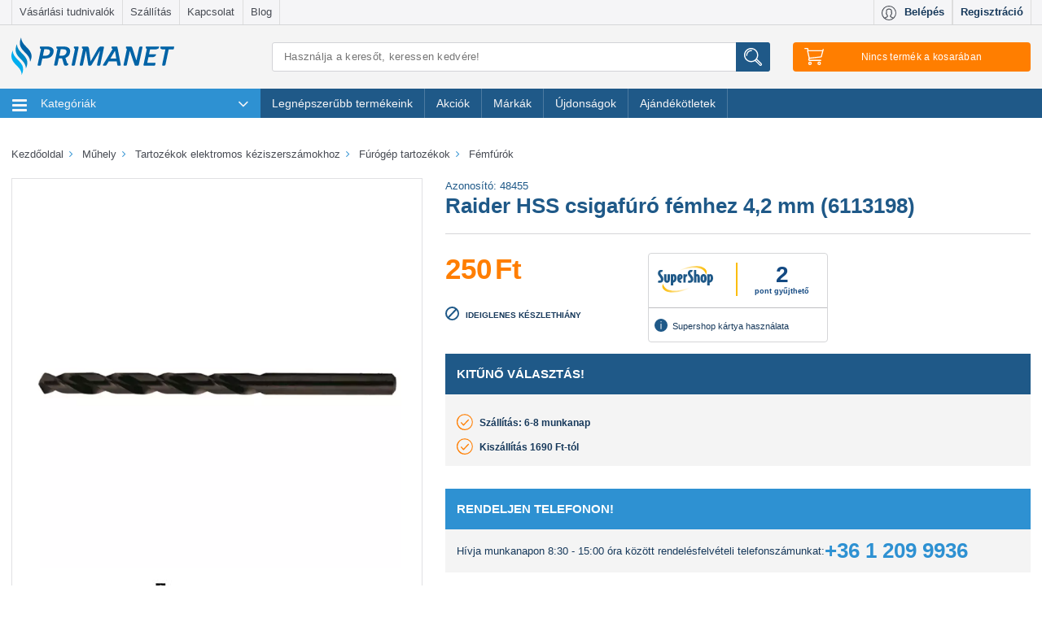

--- FILE ---
content_type: text/html; charset=utf-8
request_url: https://www.primanet.hu/termekek/PWS-048455-01/raider-csigafuro-femhez-42-mm-hss-6113198.html
body_size: 46124
content:
<!DOCTYPE html>
<html lang="hu">
<head itemscope itemtype="http://schema.org/WebSite">
	<title>Raider HSS csigafúró fémhez  4,2 mm (6113198) - PRIMANET</title>

<meta charset="utf-8">
<meta name="viewport" content="width=device-width, initial-scale=1.0, maximum-scale=1.0, user-scalable=no"/>
<meta http-equiv="x-ua-compatible" content="ie=edge">
<meta name="description" content="Raider HSS csigafúró fémhez 4,2 mm (6113198) gyors szállítással. ⭐ Kiváló ár-érték arány, telefonos vevőszolgálat, Supershop kártya használat, biztonságos fizetés. ✔️ Rendeld meg most!">
    <meta name="title" content="Raider HSS csigafúró fémhez 4,2 mm (6113198) - PRIMANET">
<meta name="google-site-verification" content="2jS1LWVkLRgwM2Ot4EwzlmYz7s-G-F13gGYYFdaH7co"/>
<meta name="google-site-verification" content="GkQWu_MhJH18SxBNpaS3pPEg9UUK2X7eg95wP7H4d08" />

<link rel="shortcut icon" href="/images/favicon.ico?3" type="image/x-icon"/>
<link rel="icon" href="/images/favicon.ico?3" type="image/x-icon"/>

            <meta property="og:image" content="https://static.primanet.hu/images/upload/product/image/ogtag/2e/7e/2e7e8bfb557c4506105e02e0d7389caf.jpg"/>
            <meta property="og:title" content="Raider HSS csigafúró fémhez  4,2 mm (6113198) - PRIMANET"/>
            <meta property="og:description" content="Kiváló ár-érték arány, telefonos vevőszolgálat, Supershop kártya használat, biztonságos fizetés. ✔️ Rendeld meg most!"/>
            <meta property="og:type" content="article"/>
            <meta property="dcterms.title" content="Raider HSS csigafúró fémhez 4,2 mm (6113198) - PRIMANET"/>
            <meta property="dcterms.subject" content=""/>
            <meta property="dcterms.publisher" content="PrimaNet online szakáruház"/>
            <meta property="dcterms.creator" content="PrimaNet online szakáruház"/>
            <meta property="dcterms.date" content="2023-03-17"/>
            <meta property="og:url" content="https://www.primanet.hu/termekek/PWS-048455-01/raider-csigafuro-femhez-42-mm-hss-6113198.html"/>
    
<meta name="robots" content="all"/>
    <meta name="robots" content="index, follow">
<meta name="revisit-after" content="1 days"/>
<meta name="DC.title" content="PrimaNet.hu online szakáruház, webáruház - primanet.hu">
<meta name="DC.identifier" content="https://www.primanet.hu/">
<meta name="DC.description"
      content="PrimaNet a családi házas környezetben élők webáruháza, SuperShop elfogadó hely, több ezer termék Konyha, Főzés, Szerszám, Kert, Grill, Fűtés,">
<meta name="geo.region" content="HU"/>

<link rel="preconnect" href="https://logging.prefixbox.com">
<link rel="dns-prefetch" href="https://logging.prefixbox.com">
<link rel="preconnect" href="https://connect.facebook.net">
<link rel="dns-prefetch" href="https://connect.facebook.net">

<link rel="preload" href="/css/main-min.css?20251001" as="style">
<link rel="preload" href="/css/font/TK3hWkUHHAIjg75-ohoTtc9CE5Q.woff2" as="font" type="font/woff2">
<link rel="preload" href="/css/font/mem5YaGs126MiZpBA-UN7rgOUehpOqc.woff2" as="font" type="font/woff2">
<link rel="preload" href="/css/font/mem5YaGs126MiZpBA-UN7rgOVuhpOqc.woff2" as="font" type="font/woff2">
<link rel="preload" href="/css/font/mem5YaGs126MiZpBA-UN7rgOX-hpOqc.woff2" as="font" type="font/woff2">
<link rel="preload" href="/css/font/mem5YaGs126MiZpBA-UN7rgOXehpOqc.woff2" as="font" type="font/woff2">
<link rel="preload" href="/css/font/mem5YaGs126MiZpBA-UN7rgOXuhpOqc.woff2" as="font" type="font/woff2">

<link href="https://www.primanet.hu/termekek/PWS-048455-01/raider-csigafuro-femhez-42-mm-hss-6113198.html" rel="canonical"/>

<!-- Google Tag Manager -->

<script>
!function(){"use strict";function l(e){for(var t=e,r=0,n=document.cookie.split(";");r<n.length;r++){var o=n[r].split("=");if(o[0].trim()===t)return o[1]}}function s(e){return localStorage.getItem(e)}function u(e){return window[e]}function A(e,t){e=document.querySelector(e);return t?null==e?void 0:e.getAttribute(t):null==e?void 0:e.textContent}var e=window,t=document,r="script",n="dataLayer",o="https://serverside.primanet.hu",a="",i="5pjosraye",c="ee62izgv=DB1cNSciRyQjT1gqPUkcTVdXUFQXAVcAFxAMEx0KHl4NDA%3D%3D",g="localStorage",v="email_hash",E="",d=!1;try{var d=!!g&&(m=navigator.userAgent,!!(m=new RegExp("Version/([0-9._]+)(.*Mobile)?.*Safari.*").exec(m)))&&16.4<=parseFloat(m[1]),f="stapeUserId"===g,I=d&&!f?function(e,t,r){void 0===t&&(t="");var n={cookie:l,localStorage:s,jsVariable:u,cssSelector:A},t=Array.isArray(t)?t:[t];if(e&&n[e])for(var o=n[e],a=0,i=t;a<i.length;a++){var c=i[a],c=r?o(c,r):o(c);if(c)return c}else console.warn("invalid uid source",e)}(g,v,E):void 0;d=d&&(!!I||f)}catch(e){console.error(e)}var m=e,g=(m[n]=m[n]||[],m[n].push({"gtm.start":(new Date).getTime(),event:"gtm.js"}),t.getElementsByTagName(r)[0]),v=I?"&bi="+encodeURIComponent(I):"",E=t.createElement(r),f=(d&&(i=8<i.length?i.replace(/([a-z]{8}$)/,"kp$1"):"kp"+i),!d&&a?a:o);E.async=!0,E.src=f+"/"+i+".js?"+c+v,null!=(e=g.parentNode)&&e.insertBefore(E,g)}();
</script>

<!-- End Google Tag Manager -->

<!-- MailerLite Universal -->

<script>
    (function(w,d,e,u,f,l,n){w[f]=w[f]||function(){(w[f].q=w[f].q||[])
    .push(arguments);},l=d.createElement(e),l.async=1,l.src=u,
            n=d.getElementsByTagName(e)[0],n.parentNode.insertBefore(l,n);})
    (window,document,'script','https://assets.mailerlite.com/js/universal.js','ml');
    ml('account', '1394367');
</script>

<!-- End MailerLite Universal -->

<script type="text/plain" data-cookieconsent="marketing">
    (function (e, a) {
        let t, r = e.getElementsByTagName("head")[0], c = e.location.protocol;
        t = e.createElement("script");
        t.type = "text/javascript";
        t.charset = "utf-8";
        t.async = !0;
        t.defer = !1;
        t.src = c + "//front.optimonk.com/public/" + a + "/js/preload.js";
        r.appendChild(t);
    })(document, "1656");
    </script>
    <script type="text/javascript">
    //<![CDATA[
        let AppOptions = {"basePath":"\/js\/lib\/app","isMinify":true,"isMinifyGroupsConfig":true,"locale":"hu_HU","modules":[{"name":"gtm","path":"auto"},{"name":"member","path":"auto"},{"name":"search","path":"auto"},{"name":"newsletter","path":"auto"},{"name":"cart","path":"auto"},{"name":"checkout","path":"auto"},{"name":"csomagautomataCheckout","path":"auto","rand":"?v2"},{"name":"product","path":"auto"},{"name":"product_list","path":"auto"},{"name":"primanet","path":"auto"}],"core":{"requestToken":"ce4cb638f54662cf32599f96161898f81755d803","url":{"ajax":{"base":"\/ajax\/"}}},"debug":{"enabled":false,"level":0},"optimonk":{"active":true},"prefixbox":{"active":true}};
    //]]>
    </script>
    <link rel="stylesheet" href="/css/main-min.css?20251001">
    <script type="text/javascript" src="/js/main-min.js?20251001"></script>
            <script async type="text/plain" src="/js/lib/app/module/optimonk.js" data-cookieconsent="marketing"></script>
        <script src="https://accounts.google.com/gsi/client" async defer></script>

<script>
    
        document.addEventListener("DOMContentLoaded", () => yall({observeChanges: true}));
    
</script>

<link href="https://plus.google.com/u/0/100589281315454792654/" rel="publisher"/>

<meta itemprop="url" content="https://www.primanet.hu/"/>
<meta itemprop="name" content="PrimaNet.hu online szakáruház, webáruház"/>
    <script>
        const pageType = 'productDetail';
        const emailHash = '';
        
        let dataLayerTries = 0;
        let datalayerInit = setInterval(function () {
            if (typeof dataLayer !== 'undefined' && typeof Cookiebot !== "undefined") {
                pushToGA({pagetype: pageType, email_hash: emailHash})
                clearInterval(datalayerInit);
                datalayerInit = null;
            } else if (dataLayerTries > 10) { // 10x megprobaljuk pingelni, hogy van e mar dataLayer inicializalva, ha nem sikerul, akkor nem csinalunk semmit
                clearInterval(datalayerInit);
                datalayerInit = null;
            }
            dataLayerTries++;
        }, 500);
        
    </script>
<style>
    .region-filters .filter h4 {
        margin: 0.4rem 0 1.5rem 0;
        font-size: 1.2rem;
        font-weight: 600;
        text-transform: uppercase;
    }
    .filter-title {
        margin: 0.4rem 0 1.5rem 0;
        font-size: 1.2rem;
        font-weight: 600;
        text-transform: uppercase;
        color: #1f5988;
        display: inline-block;
    }
</style>
</head>
<body class="termek_oldal">
<!-- Google Tag Manager -->    <noscript><iframe src="https://serverside.primanet.hu/ns.html?id=GTM-TF69XN" height="0" width="0" style="display:none;visibility:hidden"></iframe></noscript><!-- End Google Tag Manager -->
<div class="theme-scaleui">
	<div class="region-header">
		<div class="header-top-navigation hidden-md-down">
			<div class="container">
				<div class="row no-gutter" id="box-header-menu">
					<div class="col-sm-8">
	<nav class="navbar secondary-menu">
		<ul class="nav navbar-nav navbar-fullwidth">
            				<li class="nav-item">
					<a class="nav-link" href="/cikkek/vasarlasi-tudnivalok">Vásárlási tudnivalók</a>
				</li>
            				<li class="nav-item">
					<a class="nav-link" href="/cikkek/szallitas">Szállítás</a>
				</li>
            				<li class="nav-item">
					<a class="nav-link" href="/cikkek/kapcsolat">Kapcsolat</a>
				</li>
            			<li class="nav-item"><a href="/blog/" target="_blank" class="nav-link" onclick="_gaq.push(['_trackEvent', 'kikattintás', 'külső saját oldal', this.href]);">
					Blog
				</a>
			</li>
		</ul>
	</nav>
</div>
<div class="col-sm-4">
		<nav class="navbar user-menu" id="user-menu">
		<a class="nav-item profile-button" href="#" onclick="call('app.member.getLoginForm'); return false;">
			<i class="svg"><img class="svg" src="/images/redesign2016/svg/icon-profile.svg" alt="Profil" /></i>
			<span class="hidden-md-down">Belépés</span>
		</a>
		<a class="nav-item profile-registration" href="#" onclick="call('app.member.getLoginForm'); return false;">
			<span class="hidden-md-down">Regisztráció</span>
		</a>
	</nav>
	</div>
				</div>
			</div>
		</div>
		<div class="container head-content hidden-md-down">
			<div class="row">
				<div class="col-lg-4 col-xl-3" id="box-header-left">
					<div class="site-logo">
	<a href="/"><img src="/images/redesign2016/svg/primanet-logo.svg?2" alt="PrimaNet.hu"/></a>
</div>				</div>
				<div class="col-lg-8 col-xl-9">
					<div class="row-9">
						<div class="col-lg-7 col-xl-6" id="box-header-main">
							<form action="/search/" method="get" name="searchForm" class="search-form search-form-head">
	<input type="search" name="keyword" class="search-input"
	       value=""
	       placeholder="Használja a keresőt, keressen kedvére!"
	       autocomplete="off" aria-label="Keresés"/>
	<button class="search-button" title="Írjon be min. 3 betűt és máris mutatjuk a találatokat. Ha rákattint a Keresés gombra, vagy Enter-t nyom, akkor egy teljes listát kap."><img class="svg icon-search" src="/images/redesign2016/svg/icon-search.svg" alt="Keresés"/></button>
	<div id="searchResult" class="searchResult"></div>
</form>
						</div>
						<div class="col-lg-2 col-xl-3" id="box-header-right">
							<div id="cartHeaderInfo" class="cart-wrapper">
	<button type="button" class="cart-button" data-count="0">
		<img class="svg icon-cart" src="/images/redesign2016/svg/icon-cart.svg" alt="Kosár"/>
		<span class="tablet-count cart-button-count hidden-xl-up"></span>
		<span id="cartNotEmpty" class="hidden-lg-down" style="display:none">
			<span class="count">0</span>
			<span class="text"> tétel </span>
			<span class="price">0</span>
			<span class="suffix"> Ft</span>
			<i class="fa fa-angle-down after"></i>
		</span>
		<span id="cartIsEmpty" class="hidden-lg-down" >
			<span>Nincs termék a kosarában</span>
		</span>
	</button>
</div>
						</div>
					</div>
				</div>
			</div>
		</div>
		<div id="cartHeaderSummary">
	<div class="cart-panel head-stickable" id="cartPanel">
		<div class="container">
	<div class="row">
		<div class="col-lg-10 col-xl-8 col-lg-offset-2 col-xl-offset-4">
			<div class="cart-content">
							</div>
		</div>
	</div>
</div>
<script>
	$(document).ready(function() {
		let state = false;
		$('.cart-button')
				.click(function() {
					if (state) {
						state = !state;
						return;
					}
					state = !state;

					const items = [];

					let index = 0;
					let item;
					let categoryText;
					let categoryTextArray;
					
					const data = {
						event: "view_cart",
						ecommerce: {
							currency: "HUF",
							value: 0,
							items: items
						}
					};

					pushToGA({ ecommerce: null });
					pushToGA(data);
				});

	$('#ga-go-to-checkout')
			.click(function () {

				const items = [];

				let index = 0;
				let item;
				let categoryText;
				let categoryTextArray;

				
				const data = {
					event: "begin_checkout",
					ecommerce: {
						items: items,
						currency: "HUF",
						value: "0",
						discount: "0"
					}
				}

				pushToGA({ ecommerce: null });
				pushToGA(data);
			})
	});

</script>
	</div>
</div>
	</div>

	<div class="region-primary-menu" id="box-navigation">
		
<div id="header-navigation">
	<div class="navigation head-stickable">
		<div class="container">
			<div class="row">
				<div class="col-lg-12">
					<nav class="navbar navbar-main" id="navbar-main">
						<div class="navbar-toggler hidden-lg-up hamburger collapsed" data-toggle="collapse" data-target="#exCollapsingNavbar2">
							<span class="logo-in-menu site-logo">
								<a href="/"><img src="/images/redesign2016/svg/primanet-logo-mobil.svg?2" data-href="/" alt="PrimaNet.hu"/></a>
							</span>
						</div>
						<div class="hidden-lg-up hamburger-etc">
							<div class="profile-wrapper head-stickable navbar user-menu copy-user-menu">

							</div>
							<div class="search-wrapper head-stickable">
								<button name="search-button" class="search-button">
									<img class="svg icon-search" src="/images/redesign2016/svg/icon-search.svg" alt="Keresés" />
								</button>
							</div>
							<span class="cart-wrapper head-stickable">
								<button type="button" class="cart-button">
									<img class="svg icon-cart" src="/images/redesign2016/svg/icon-cart.svg" alt="Kosár" />
									<span class="count cart-button-count"></span>
								</button>
							</span>
						</div>
						<div class="search-input-wrapper">
							<form action="/search/" method="get" name="searchForm" class="search-form search-form-head">
	<input type="search" name="keyword" class="search-input"
	       value=""
	       placeholder="Használja a keresőt, keressen kedvére!"
	       autocomplete="off" aria-label="Keresés"/>
	<button class="search-button" title="Írjon be min. 3 betűt és máris mutatjuk a találatokat. Ha rákattint a Keresés gombra, vagy Enter-t nyom, akkor egy teljes listát kap."><img class="svg icon-search" src="/images/redesign2016/svg/icon-search.svg" alt="Keresés"/></button>
	<div id="searchResult" class="searchResult"></div>
</form>
						</div>
						<div class="collapse navbar-toggleable-md" id="exCollapsingNavbar2">
							<div class="row no-gutter">
								<div class="col-lg-12">
									<ul class="nav navbar-nav">
										<li class="nav-item home-item" id="theDropdownMenuContainer">
											<ul class="dropdown-menu" id="theDropdownMenu" aria-labelledby="dropdownMenu1">
																								<li class="nav-item first">
													<a class="nav-link" href="/termekek/haztartasi-gepek/" onclick="return scaleui_open_megamenu(this);">
														<img class="svg" src="/images/redesign2016/svg/category/haztartasi-gepek.svg?2" alt="Háztartási gépek" />
														Háztartási gépek
														<i class="fa fa-angle-right more hidden-md-down"></i>
														<i class="fa fa-angle-down more hidden-lg-up"></i>
													</a>
													    <div class="megamenu">
        <div class="hidden-lg-up show-all-items show-only-touch">
            <a class="show-all-items-link" href="/termekek/haztartasi-gepek/">
                Összes termék
            </a>
        </div>

        <div class="megamenu-panel">
                            <div class="submenu-container">
                    <img class="lazy submenu-image" src="/images/prima_placeholder.png" data-src="https://static.primanet.hu/images/upload/product/image/tiny/a0/b4/a0b492633369571cc02d61e8dcc8be0b.jpg" alt="Háztartási kisgépek">
                    <div class="titles-container">
                        <h5 class="submenu-title"><a href="/termekek/haztartasi-gepek/haztartasi-kisgepek/" title="Háztartási kisgépek">Háztartási kisgépek</a></h5>
                        <ul>
                                                            <li class=" nested-submenu-item">
                                    <a class="nested-submenu-link" href="/termekek/haztartasi-gepek/haztartasi-kisgepek/konyhai-elokeszito-es-tartosito-/">Konyhai előkészítő és tartósító kisgépek</a>
                                </li>
                                                            <li class=" nested-submenu-item">
                                    <a class="nested-submenu-link" href="/termekek/haztartasi-gepek/haztartasi-kisgepek/padlo-es-ruhaapolo-keszulekek/">Padló- és ruhaápoló készülékek</a>
                                </li>
                                                            <li class=" nested-submenu-item">
                                    <a class="nested-submenu-link" href="/termekek/haztartasi-gepek/haztartasi-kisgepek/suto-fozo-keszulekek/">Sütő-főző készülékek</a>
                                </li>
                                                            <li class=" nested-submenu-item">
                                    <a class="nested-submenu-link" href="/termekek/haztartasi-gepek/haztartasi-kisgepek/szepsegapolasi-keszulekek/">Szépségápolási készülékek</a>
                                </li>
                                                            <li class=" nested-submenu-item">
                                    <a class="nested-submenu-link" href="/termekek/haztartasi-gepek/haztartasi-kisgepek/italkeszito-keszulekek/">Italkészítő készülékek</a>
                                </li>
                                                    </ul>

                                                    <div class="submenu-link-container">
                                <a class="submenu-link" href="/termekek/haztartasi-gepek/haztartasi-kisgepek/">
                                    További kategóriák
                                </a>
                            </div>
                                            </div>
                </div>
                                            <div class="submenu-container">
                    <img class="lazy submenu-image" src="/images/prima_placeholder.png" data-src="https://static.primanet.hu/images/upload/product/image/tiny/5c/d8/5cd8a248b6b301e6155b4302f563b359.png" alt="Háztartási nagygépek">
                    <div class="titles-container">
                        <h5 class="submenu-title"><a href="/termekek/haztartasi-gepek/haztartasi-nagygepek/" title="Háztartási nagygépek">Háztartási nagygépek</a></h5>
                        <ul>
                                                            <li class=" nested-submenu-item">
                                    <a class="nested-submenu-link" href="/termekek/haztartasi-gepek/haztartasi-nagygepek/hutoszekrenyek/">Hűtőszekrények</a>
                                </li>
                                                            <li class=" nested-submenu-item">
                                    <a class="nested-submenu-link" href="/termekek/haztartasi-gepek/haztartasi-nagygepek/para-es-szagelszivok/">Pára- és szagelszívók</a>
                                </li>
                                                            <li class=" nested-submenu-item">
                                    <a class="nested-submenu-link" href="/termekek/haztartasi-gepek/haztartasi-nagygepek/tuzhelyek-sutok/">Tűzhelyek, sütők</a>
                                </li>
                                                            <li class=" nested-submenu-item">
                                    <a class="nested-submenu-link" href="/termekek/haztartasi-gepek/haztartasi-nagygepek/mosogepek-szaritogepek/">Mosógépek, szárítógépek</a>
                                </li>
                                                            <li class=" nested-submenu-item">
                                    <a class="nested-submenu-link" href="/termekek/haztartasi-gepek/haztartasi-nagygepek/mosogatogepek/">Mosogatógépek</a>
                                </li>
                                                    </ul>

                                                    <div class="submenu-link-container">
                                <a class="submenu-link" href="/termekek/haztartasi-gepek/haztartasi-nagygepek/">
                                    További kategóriák
                                </a>
                            </div>
                                            </div>
                </div>
                                    </div>
    </div>
												</li>
																								<li class="nav-item">
													<a class="nav-link" href="/termekek/futes-melegviz/" onclick="return scaleui_open_megamenu(this);">
														<img class="svg" src="/images/redesign2016/svg/category/futes-melegviz.svg?2" alt="Fűtés-melegvíz" />
														Fűtés-melegvíz
														<i class="fa fa-angle-right more hidden-md-down"></i>
														<i class="fa fa-angle-down more hidden-lg-up"></i>
													</a>
													    <div class="megamenu">
        <div class="hidden-lg-up show-all-items show-only-touch">
            <a class="show-all-items-link" href="/termekek/futes-melegviz/">
                Összes termék
            </a>
        </div>

        <div class="megamenu-panel">
                            <div class="submenu-container">
                    <img class="lazy submenu-image" src="/images/prima_placeholder.png" data-src="https://static.primanet.hu/images/upload/product/image/tiny/6d/04/6d045ceec8c5849310fd34c0bb26d4f3.jpg" alt="Fatüzelés, vegyestüzelés">
                    <div class="titles-container">
                        <h5 class="submenu-title"><a href="/termekek/futes-melegviz/fatuzeles-vegyestuzeles/" title="Fatüzelés, vegyestüzelés">Fatüzelés, vegyestüzelés</a></h5>
                        <ul>
                                                            <li class=" nested-submenu-item">
                                    <a class="nested-submenu-link" href="/termekek/futes-melegviz/fatuzeles-vegyestuzeles/fustcsovek-hodobok-es-tartozekok/">Füstcsövek, hődobok és tartozékok</a>
                                </li>
                                                            <li class=" nested-submenu-item">
                                    <a class="nested-submenu-link" href="/termekek/futes-melegviz/fatuzeles-vegyestuzeles/vegyestuzelesu-kazanok/">Vegyestüzelésű kazánok</a>
                                </li>
                                                            <li class=" nested-submenu-item">
                                    <a class="nested-submenu-link" href="/termekek/futes-melegviz/fatuzeles-vegyestuzeles/gyujtosok-egesjavitok/">Gyújtósok, égésjavítók</a>
                                </li>
                                                            <li class=" nested-submenu-item">
                                    <a class="nested-submenu-link" href="/termekek/futes-melegviz/fatuzeles-vegyestuzeles/kandallo-kalyha-tartozekok/">Kandalló-kályha tartozékok</a>
                                </li>
                                                            <li class=" nested-submenu-item">
                                    <a class="nested-submenu-link" href="/termekek/futes-melegviz/fatuzeles-vegyestuzeles/kandallok-kalyhak/">Kandallók kályhák</a>
                                </li>
                                                    </ul>

                                                    <div class="submenu-link-container">
                                <a class="submenu-link" href="/termekek/futes-melegviz/fatuzeles-vegyestuzeles/">
                                    További kategóriák
                                </a>
                            </div>
                                            </div>
                </div>
                                            <div class="submenu-container">
                    <img class="lazy submenu-image" src="/images/prima_placeholder.png" data-src="https://static.primanet.hu/images/upload/product/image/tiny/76/c4/76c41face57ebaac281d24d524bdeb75.jpg" alt="Fűtési rendszerelemek">
                    <div class="titles-container">
                        <h5 class="submenu-title"><a href="/termekek/futes-melegviz/futesi-rendszerelemek/" title="Fűtési rendszerelemek">Fűtési rendszerelemek</a></h5>
                        <ul>
                                                            <li class=" nested-submenu-item">
                                    <a class="nested-submenu-link" href="/termekek/futes-melegviz/futesi-rendszerelemek/kemeny-elemek/">Kémény elemek</a>
                                </li>
                                                            <li class=" nested-submenu-item">
                                    <a class="nested-submenu-link" href="/termekek/futes-melegviz/futesi-rendszerelemek/szigetelesek/">Szigetelések</a>
                                </li>
                                                            <li class=" nested-submenu-item">
                                    <a class="nested-submenu-link" href="/termekek/futes-melegviz/futesi-rendszerelemek/segedanyagok/">Segédanyagok</a>
                                </li>
                                                            <li class=" nested-submenu-item">
                                    <a class="nested-submenu-link" href="/termekek/futes-melegviz/futesi-rendszerelemek/radiatorok/">Radiátorok</a>
                                </li>
                                                            <li class=" nested-submenu-item">
                                    <a class="nested-submenu-link" href="/termekek/futes-melegviz/futesi-rendszerelemek/csapok-es-szelepek/">Csapok és szelepek</a>
                                </li>
                                                    </ul>

                                                    <div class="submenu-link-container">
                                <a class="submenu-link" href="/termekek/futes-melegviz/futesi-rendszerelemek/">
                                    További kategóriák
                                </a>
                            </div>
                                            </div>
                </div>
                                            <div class="submenu-container">
                    <img class="lazy submenu-image" src="/images/prima_placeholder.png" data-src="https://static.primanet.hu/images/upload/product/image/tiny/38/fd/38fd879e39de3dfb8e5c0738d14fab0a.jpg" alt="Elektromos fűtőtestek">
                    <div class="titles-container">
                        <h5 class="submenu-title"><a href="/termekek/futes-melegviz/elektromos-futotestek/" title="Elektromos fűtőtestek">Elektromos fűtőtestek</a></h5>
                        <ul>
                                                            <li class=" nested-submenu-item">
                                    <a class="nested-submenu-link" href="/termekek/futes-melegviz/elektromos-futotestek/elektromos-kazanok/">Elektromos kazánok</a>
                                </li>
                                                            <li class=" nested-submenu-item">
                                    <a class="nested-submenu-link" href="/termekek/futes-melegviz/elektromos-futotestek/elektromos-holegbefuvok/">Elektromos hőlégbefúvók</a>
                                </li>
                                                            <li class=" nested-submenu-item">
                                    <a class="nested-submenu-link" href="/termekek/futes-melegviz/elektromos-futotestek/elektromos-konvektorok/">Elektromos konvektorok</a>
                                </li>
                                                            <li class=" nested-submenu-item">
                                    <a class="nested-submenu-link" href="/termekek/futes-melegviz/elektromos-futotestek/elektromos-kandallok/">Elektromos kandallók</a>
                                </li>
                                                            <li class=" nested-submenu-item">
                                    <a class="nested-submenu-link" href="/termekek/futes-melegviz/elektromos-futotestek/latvanykandallok/">Látványkandallók</a>
                                </li>
                                                    </ul>

                                                    <div class="submenu-link-container">
                                <a class="submenu-link" href="/termekek/futes-melegviz/elektromos-futotestek/">
                                    További kategóriák
                                </a>
                            </div>
                                            </div>
                </div>
                                            <div class="submenu-container">
                    <img class="lazy submenu-image" src="/images/prima_placeholder.png" data-src="https://static.primanet.hu/images/upload/product/image/tiny/39/b0/39b0ac2df23a00d87fe75a315515b92d.jpg" alt="Gázfűtés">
                    <div class="titles-container">
                        <h5 class="submenu-title"><a href="/termekek/futes-melegviz/gazfutes/" title="Gázfűtés">Gázfűtés</a></h5>
                        <ul>
                                                            <li class=" nested-submenu-item">
                                    <a class="nested-submenu-link" href="/termekek/futes-melegviz/gazfutes/gazkazanok/">Gázkazánok</a>
                                </li>
                                                            <li class=" nested-submenu-item">
                                    <a class="nested-submenu-link" href="/termekek/futes-melegviz/gazfutes/siesta-kalyhak/">Siesta Kályhák</a>
                                </li>
                                                            <li class=" nested-submenu-item">
                                    <a class="nested-submenu-link" href="/termekek/futes-melegviz/gazfutes/gazkonvektorok/">Gázkonvektorok</a>
                                </li>
                                                            <li class=" nested-submenu-item">
                                    <a class="nested-submenu-link" href="/termekek/futes-melegviz/gazfutes/gazuzemu-holegbefuvok/">Gázüzemű hőlégbefúvók</a>
                                </li>
                                                    </ul>

                                            </div>
                </div>
                                            <div class="submenu-container">
                    <img class="lazy submenu-image" src="/images/prima_placeholder.png" data-src="https://static.primanet.hu/images/upload/product/image/tiny/a4/6d/a46d674a96e4e66454740102613ccc7c.jpg" alt="Vízmelegítők">
                    <div class="titles-container">
                        <h5 class="submenu-title"><a href="/termekek/futes-melegviz/vizmelegitok/" title="Vízmelegítők">Vízmelegítők</a></h5>
                        <ul>
                                                            <li class=" nested-submenu-item">
                                    <a class="nested-submenu-link" href="/termekek/futes-melegviz/vizmelegitok/atfolyos-vizmelegitok/">Átfolyós vízmelegítők</a>
                                </li>
                                                            <li class=" nested-submenu-item">
                                    <a class="nested-submenu-link" href="/termekek/futes-melegviz/vizmelegitok/tarolos-vizmelegitok/">Tárolós vízmelegítők</a>
                                </li>
                                                            <li class=" nested-submenu-item">
                                    <a class="nested-submenu-link" href="/termekek/futes-melegviz/vizmelegitok/gazbojlerek/">Gázbojlerek</a>
                                </li>
                                                    </ul>

                                            </div>
                </div>
                                </div><div class="megamenu-panel">
                                            <div class="submenu-container">
                    <img class="lazy submenu-image" src="/images/prima_placeholder.png" data-src="https://static.primanet.hu/images/upload/product/image/tiny/16/8d/168dd1314bf24107968f235880e8579e.jpg" alt="Gázolaj fűtés">
                    <div class="titles-container">
                        <h5 class="submenu-title"><a href="/termekek/futes-melegviz/gazolaj-futes/" title="Gázolaj fűtés">Gázolaj fűtés</a></h5>
                        <ul>
                                                    </ul>

                                            </div>
                </div>
                                            <div class="submenu-container">
                    <img class="lazy submenu-image" src="/images/prima_placeholder.png" data-src="https://static.primanet.hu/images/upload/product/image/tiny/07/10/0710e76443f83f5f86c535105d6f6b9e.jpg" alt="Szellőzéstechnika">
                    <div class="titles-container">
                        <h5 class="submenu-title"><a href="/termekek/futes-melegviz/szellozestechnika/" title="Szellőzéstechnika">Szellőzéstechnika</a></h5>
                        <ul>
                                                    </ul>

                                            </div>
                </div>
                                            <div class="submenu-container">
                    <img class="lazy submenu-image" src="/images/prima_placeholder.png" data-src="https://static.primanet.hu/images/upload/product/image/tiny/4e/9b/4e9bdda69f4b8536255f1f722a73d26a.jpg" alt="Szigetüzemű energiaellátó rendszerek">
                    <div class="titles-container">
                        <h5 class="submenu-title"><a href="/termekek/futes-melegviz/szigetuzemu-energiaellato-rendsz/" title="Szigetüzemű energiaellátó rendszerek">Szigetüzemű energiaellátó rendszerek</a></h5>
                        <ul>
                                                    </ul>

                                            </div>
                </div>
                                            <div class="submenu-container">
                    <img class="lazy submenu-image" src="/images/prima_placeholder.png" data-src="https://static.primanet.hu/images/upload/product/image/tiny/89/89/898914de249ca6d5b9bd4335e8d1cc83.jpg" alt="Teraszfűtők, hőgombák">
                    <div class="titles-container">
                        <h5 class="submenu-title"><a href="/termekek/futes-melegviz/teraszfutok-hogombak/" title="Teraszfűtők, hőgombák">Teraszfűtők, hőgombák</a></h5>
                        <ul>
                                                    </ul>

                                            </div>
                </div>
                                            <div class="submenu-container">
                    <img class="lazy submenu-image" src="/images/prima_placeholder.png" data-src="https://static.primanet.hu/images/upload/product/image/tiny/81/70/817097741249be17358db5aef6ddfe1e.jpg" alt="Termosztátok">
                    <div class="titles-container">
                        <h5 class="submenu-title"><a href="/termekek/futes-melegviz/termosztatok/" title="Termosztátok">Termosztátok</a></h5>
                        <ul>
                                                    </ul>

                                            </div>
                </div>
                                    </div>
    </div>
												</li>
																								<li class="nav-item">
													<a class="nav-link" href="/termekek/konyha-fozes/" onclick="return scaleui_open_megamenu(this);">
														<img class="svg" src="/images/redesign2016/svg/category/konyha-fozes.svg?2" alt="Konyha-Főzés" />
														Konyha-Főzés
														<i class="fa fa-angle-right more hidden-md-down"></i>
														<i class="fa fa-angle-down more hidden-lg-up"></i>
													</a>
													    <div class="megamenu">
        <div class="hidden-lg-up show-all-items show-only-touch">
            <a class="show-all-items-link" href="/termekek/konyha-fozes/">
                Összes termék
            </a>
        </div>

        <div class="megamenu-panel">
                            <div class="submenu-container">
                    <img class="lazy submenu-image" src="/images/prima_placeholder.png" data-src="https://static.primanet.hu/images/upload/product/image/tiny/ab/6f/ab6fa2b9d8189fa2717c174880150b67.jpg" alt="Konyhai edények">
                    <div class="titles-container">
                        <h5 class="submenu-title"><a href="/termekek/konyha-fozes/konyhai-edenyek/" title="Konyhai edények">Konyhai edények</a></h5>
                        <ul>
                                                            <li class=" nested-submenu-item">
                                    <a class="nested-submenu-link" href="/termekek/konyha-fozes/konyhai-edenyek/keramia-bevonatu-edenyek/">Kerámia bevonatú edények</a>
                                </li>
                                                            <li class=" nested-submenu-item">
                                    <a class="nested-submenu-link" href="/termekek/konyha-fozes/konyhai-edenyek/ontottvas-edenyek/">Öntöttvas edények</a>
                                </li>
                                                            <li class=" nested-submenu-item">
                                    <a class="nested-submenu-link" href="/termekek/konyha-fozes/konyhai-edenyek/rozsdamentes-edenyek/">Rozsdamentes edények</a>
                                </li>
                                                            <li class=" nested-submenu-item">
                                    <a class="nested-submenu-link" href="/termekek/konyha-fozes/konyhai-edenyek/fazekak/">Fazekak</a>
                                </li>
                                                            <li class=" nested-submenu-item">
                                    <a class="nested-submenu-link" href="/termekek/konyha-fozes/konyhai-edenyek/labasok/">Lábasok</a>
                                </li>
                                                    </ul>

                                                    <div class="submenu-link-container">
                                <a class="submenu-link" href="/termekek/konyha-fozes/konyhai-edenyek/">
                                    További kategóriák
                                </a>
                            </div>
                                            </div>
                </div>
                                            <div class="submenu-container">
                    <img class="lazy submenu-image" src="/images/prima_placeholder.png" data-src="https://static.primanet.hu/images/upload/product/image/tiny/63/ac/63ac1332439ca211d05535b009566b1c.jpg" alt="Konyhai eszközök">
                    <div class="titles-container">
                        <h5 class="submenu-title"><a href="/termekek/konyha-fozes/konyhai-eszkozok/" title="Konyhai eszközök">Konyhai eszközök</a></h5>
                        <ul>
                                                            <li class=" nested-submenu-item">
                                    <a class="nested-submenu-link" href="/termekek/konyha-fozes/konyhai-eszkozok/pizzakeszites/">Pizzakészítés</a>
                                </li>
                                                            <li class=" nested-submenu-item">
                                    <a class="nested-submenu-link" href="/termekek/konyha-fozes/konyhai-eszkozok/fenokovek-keselezok/">Fenőkövek, késélezők</a>
                                </li>
                                                            <li class=" nested-submenu-item">
                                    <a class="nested-submenu-link" href="/termekek/konyha-fozes/konyhai-eszkozok/elokeszites/">Előkészítés</a>
                                </li>
                                                            <li class=" nested-submenu-item">
                                    <a class="nested-submenu-link" href="/termekek/konyha-fozes/konyhai-eszkozok/tarolas/">Tároló eszközök</a>
                                </li>
                                                            <li class=" nested-submenu-item">
                                    <a class="nested-submenu-link" href="/termekek/konyha-fozes/konyhai-eszkozok/sutes-fozes/">Sütés-főzés</a>
                                </li>
                                                    </ul>

                                                    <div class="submenu-link-container">
                                <a class="submenu-link" href="/termekek/konyha-fozes/konyhai-eszkozok/">
                                    További kategóriák
                                </a>
                            </div>
                                            </div>
                </div>
                                            <div class="submenu-container">
                    <img class="lazy submenu-image" src="/images/prima_placeholder.png" data-src="https://static.primanet.hu/images/upload/product/image/tiny/4c/8e/4c8e82d3348804ff1d6b9f6f593da8f8.jpg" alt="Nagykonyhai gépek">
                    <div class="titles-container">
                        <h5 class="submenu-title"><a href="/termekek/konyha-fozes/nagykonyhai-gepek/" title="Nagykonyhai gépek">Nagykonyhai gépek</a></h5>
                        <ul>
                                                            <li class=" nested-submenu-item">
                                    <a class="nested-submenu-link" href="/termekek/konyha-fozes/nagykonyhai-gepek/elokeszito-gepek/">Előkészítő gépek</a>
                                </li>
                                                            <li class=" nested-submenu-item">
                                    <a class="nested-submenu-link" href="/termekek/konyha-fozes/nagykonyhai-gepek/nagykonyhai-sutolap-gepek/">Nagykonyhai sütőlap gépek</a>
                                </li>
                                                            <li class=" nested-submenu-item">
                                    <a class="nested-submenu-link" href="/termekek/konyha-fozes/nagykonyhai-gepek/kurtoskalacs-keszitok/">Kürtőskalács készítők</a>
                                </li>
                                                            <li class=" nested-submenu-item">
                                    <a class="nested-submenu-link" href="/termekek/konyha-fozes/nagykonyhai-gepek/nagykonyhai-fozoust-gepek/">Nagykonyhai főzőüst gépek</a>
                                </li>
                                                            <li class=" nested-submenu-item">
                                    <a class="nested-submenu-link" href="/termekek/konyha-fozes/nagykonyhai-gepek/nagykonyhai-tesztafozo-gepek/">Nagykonyhai tésztafőző gépek</a>
                                </li>
                                                    </ul>

                                                    <div class="submenu-link-container">
                                <a class="submenu-link" href="/termekek/konyha-fozes/nagykonyhai-gepek/">
                                    További kategóriák
                                </a>
                            </div>
                                            </div>
                </div>
                                            <div class="submenu-container">
                    <img class="lazy submenu-image" src="/images/prima_placeholder.png" data-src="https://static.primanet.hu/images/upload/product/image/tiny/c9/e7/c9e70269d7246bb68559ac9bda9a837f.jpg" alt="Mosogatótálcák, csaptelepek">
                    <div class="titles-container">
                        <h5 class="submenu-title"><a href="/termekek/konyha-fozes/mosogatotalcak/" title="Mosogatótálcák, csaptelepek">Mosogatótálcák, csaptelepek</a></h5>
                        <ul>
                                                            <li class=" nested-submenu-item">
                                    <a class="nested-submenu-link" href="/termekek/konyha-fozes/mosogatotalcak/mosogato-talcak/">Mosogató tálcák</a>
                                </li>
                                                            <li class=" nested-submenu-item">
                                    <a class="nested-submenu-link" href="/termekek/konyha-fozes/mosogatotalcak/konyhai-csaptelepek/">Konyhai csaptelepek</a>
                                </li>
                                                            <li class=" nested-submenu-item">
                                    <a class="nested-submenu-link" href="/termekek/konyha-fozes/mosogatotalcak/kiegeszitok-csaptelepekhez-es-mo/">Kiegészítők csaptelepekhez és mosogatókhoz</a>
                                </li>
                                                    </ul>

                                            </div>
                </div>
                                </div><div class="megamenu-panel">
                                            <div class="submenu-container">
                    <img class="lazy submenu-image" src="/images/prima_placeholder.png" data-src="https://static.primanet.hu/images/upload/product/image/tiny/67/74/67743833f3d30a9708c3f34afb3488d8.jpg" alt="Konyhai kések">
                    <div class="titles-container">
                        <h5 class="submenu-title"><a href="/termekek/konyha-fozes/konyhai-kesek/" title="Konyhai kések">Konyhai kések</a></h5>
                        <ul>
                                                            <li class=" nested-submenu-item">
                                    <a class="nested-submenu-link" href="/termekek/konyha-fozes/konyhai-kesek/keramia-kesek/">Kerámia kések</a>
                                </li>
                                                    </ul>

                                            </div>
                </div>
                                            <div class="submenu-container">
                    <img class="lazy submenu-image" src="/images/prima_placeholder.png" data-src="https://static.primanet.hu/images/upload/product/image/tiny/b0/fd/b0fdcb6c034c418593ce52c2583a593c.png" alt="Sparheltek">
                    <div class="titles-container">
                        <h5 class="submenu-title"><a href="/termekek/konyha-fozes/sparheltek/" title="Sparheltek">Sparheltek</a></h5>
                        <ul>
                                                    </ul>

                                            </div>
                </div>
                                            <div class="submenu-container">
                    <img class="lazy submenu-image" src="/images/prima_placeholder.png" data-src="https://static.primanet.hu/images/upload/product/image/tiny/e3/64/e364142952f71c808c68ce0128104c91.jpg" alt="Gázégők, gázzsámolyok">
                    <div class="titles-container">
                        <h5 class="submenu-title"><a href="/termekek/konyha-fozes/gazegok-gazzsamolyok/" title="Gázégők, gázzsámolyok">Gázégők, gázzsámolyok</a></h5>
                        <ul>
                                                    </ul>

                                            </div>
                </div>
                                            <div class="submenu-container">
                    <img class="lazy submenu-image" src="/images/prima_placeholder.png" data-src="https://static.primanet.hu/images/upload/product/image/tiny/e2/fe/e2fe0a223a761a671732b174e93c8804.jpg" alt="Ételtároló dobozok, éthordók">
                    <div class="titles-container">
                        <h5 class="submenu-title"><a href="/termekek/konyha-fozes/eteltarolo-dobozok-ethordok/" title="Ételtároló dobozok, éthordók">Ételtároló dobozok, éthordók</a></h5>
                        <ul>
                                                    </ul>

                                            </div>
                </div>
                                            <div class="submenu-container">
                    <img class="lazy submenu-image" src="/images/prima_placeholder.png" data-src="https://static.primanet.hu/images/upload/product/image/tiny/62/d7/62d7d675fdc6f8d6a7352cdd87313bf0.jpg" alt="Gázgyújtók, gasztrofáklyák">
                    <div class="titles-container">
                        <h5 class="submenu-title"><a href="/termekek/konyha-fozes/gazgyujtok-gasztrofaklyak/" title="Gázgyújtók, gasztrofáklyák">Gázgyújtók, gasztrofáklyák</a></h5>
                        <ul>
                                                    </ul>

                                            </div>
                </div>
                                            <div class="submenu-container">
                    <img class="lazy submenu-image" src="/images/prima_placeholder.png" data-src="https://static.primanet.hu/images/upload/product/image/tiny/98/6c/986cf405e9c29a59d164fbd75a204e0c.jpg" alt="Szakácskönyvek">
                    <div class="titles-container">
                        <h5 class="submenu-title"><a href="/termekek/konyha-fozes/szakacskonyvek/" title="Szakácskönyvek">Szakácskönyvek</a></h5>
                        <ul>
                                                    </ul>

                                            </div>
                </div>
                                            <div class="submenu-container">
                    <img class="lazy submenu-image" src="/images/prima_placeholder.png" data-src="https://static.primanet.hu/images/upload/product/image/tiny/a0/31/a031967e3aceb8aa58da512857d09278.jpg" alt="A nagymama konyhája">
                    <div class="titles-container">
                        <h5 class="submenu-title"><a href="/termekek/konyha-fozes/a-nagymama-konyhaja/" title="A nagymama konyhája">A nagymama konyhája</a></h5>
                        <ul>
                                                    </ul>

                                            </div>
                </div>
                                    </div>
    </div>
												</li>
																								<li class="nav-item">
													<a class="nav-link" href="/termekek/elektronika/" onclick="return scaleui_open_megamenu(this);">
														<img class="svg" src="/images/redesign2016/svg/category/elektronika.svg?2" alt="Elektronika" />
														Elektronika
														<i class="fa fa-angle-right more hidden-md-down"></i>
														<i class="fa fa-angle-down more hidden-lg-up"></i>
													</a>
													    <div class="megamenu">
        <div class="hidden-lg-up show-all-items show-only-touch">
            <a class="show-all-items-link" href="/termekek/elektronika/">
                Összes termék
            </a>
        </div>

        <div class="megamenu-panel">
                            <div class="submenu-container">
                    <img class="lazy submenu-image" src="/images/prima_placeholder.png" data-src="https://static.primanet.hu/images/upload/product/image/tiny/b8/80/b88029b5fa823a3a50a598fdd9fbeab0.jpg" alt="Fotó-Videó, Optika">
                    <div class="titles-container">
                        <h5 class="submenu-title"><a href="/termekek/elektronika/foto-video-optika/" title="Fotó-Videó, Optika">Fotó-Videó, Optika</a></h5>
                        <ul>
                                                            <li class=" nested-submenu-item">
                                    <a class="nested-submenu-link" href="/termekek/elektronika/foto-video-optika/videokamera/">Videókamera</a>
                                </li>
                                                            <li class=" nested-submenu-item">
                                    <a class="nested-submenu-link" href="/termekek/elektronika/foto-video-optika/akciokamerak/">Akciókamerák</a>
                                </li>
                                                            <li class=" nested-submenu-item">
                                    <a class="nested-submenu-link" href="/termekek/elektronika/foto-video-optika/fenykepezogepek/">Fényképezőgépek</a>
                                </li>
                                                            <li class=" nested-submenu-item">
                                    <a class="nested-submenu-link" href="/termekek/elektronika/foto-video-optika/foto-video-tartozekok/">Fotó-Video tartozékok</a>
                                </li>
                                                            <li class=" nested-submenu-item">
                                    <a class="nested-submenu-link" href="/termekek/elektronika/foto-video-optika/kepkeretek/">Képkeretek</a>
                                </li>
                                                    </ul>

                                                    <div class="submenu-link-container">
                                <a class="submenu-link" href="/termekek/elektronika/foto-video-optika/">
                                    További kategóriák
                                </a>
                            </div>
                                            </div>
                </div>
                                            <div class="submenu-container">
                    <img class="lazy submenu-image" src="/images/prima_placeholder.png" data-src="https://static.primanet.hu/images/upload/product/image/tiny/b5/0a/b50adfd637d9e6f8b5c0ba507a4bc022.jpg" alt="Mobiltelefon, tablet, okosóra tartozékok">
                    <div class="titles-container">
                        <h5 class="submenu-title"><a href="/termekek/elektronika/mobiltelefon-tartozekok/" title="Mobiltelefon, tablet, okosóra tartozékok">Mobiltelefon, tablet, okosóra tartozékok</a></h5>
                        <ul>
                                                            <li class=" nested-submenu-item">
                                    <a class="nested-submenu-link" href="/termekek/elektronika/mobiltelefon-tartozekok/okosora-tartozekok/">Okosóra tartozékok</a>
                                </li>
                                                            <li class=" nested-submenu-item">
                                    <a class="nested-submenu-link" href="/termekek/elektronika/mobiltelefon-tartozekok/szelfibotok/">Szelfibotok</a>
                                </li>
                                                            <li class=" nested-submenu-item">
                                    <a class="nested-submenu-link" href="/termekek/elektronika/mobiltelefon-tartozekok/telefon-adapterek/">Telefon adapterek</a>
                                </li>
                                                            <li class=" nested-submenu-item">
                                    <a class="nested-submenu-link" href="/termekek/elektronika/mobiltelefon-tartozekok/telefon-es-tablet-tartok/">Telefon és tablet tartók</a>
                                </li>
                                                            <li class=" nested-submenu-item">
                                    <a class="nested-submenu-link" href="/termekek/elektronika/mobiltelefon-tartozekok/telefon-es-tablet-vedofoliak/">Telefon és tablet védőfóliák</a>
                                </li>
                                                    </ul>

                                                    <div class="submenu-link-container">
                                <a class="submenu-link" href="/termekek/elektronika/mobiltelefon-tartozekok/">
                                    További kategóriák
                                </a>
                            </div>
                                            </div>
                </div>
                                            <div class="submenu-container">
                    <img class="lazy submenu-image" src="/images/prima_placeholder.png" data-src="https://static.primanet.hu/images/upload/product/image/tiny/20/02/20022d667e1519e8e32561f58f03ea40.jpg" alt="Fényfüzérek, dekorációk">
                    <div class="titles-container">
                        <h5 class="submenu-title"><a href="/termekek/elektronika/fenyfuzerek-dekoraciok/" title="Fényfüzérek, dekorációk">Fényfüzérek, dekorációk</a></h5>
                        <ul>
                                                            <li class=" nested-submenu-item">
                                    <a class="nested-submenu-link" href="/termekek/elektronika/fenyfuzerek-dekoraciok/belteri-dekoracio/">Beltéri dekoráció</a>
                                </li>
                                                            <li class=" nested-submenu-item">
                                    <a class="nested-submenu-link" href="/termekek/elektronika/fenyfuzerek-dekoraciok/kulteri-dekoracio/">Kültéri dekoráció</a>
                                </li>
                                                            <li class=" nested-submenu-item">
                                    <a class="nested-submenu-link" href="/termekek/elektronika/fenyfuzerek-dekoraciok/potizzok/">Pótizzók</a>
                                </li>
                                                            <li class=" nested-submenu-item">
                                    <a class="nested-submenu-link" href="/termekek/elektronika/fenyfuzerek-dekoraciok/karacsonyi-dekoracio/">Karácsonyi díszek</a>
                                </li>
                                                    </ul>

                                            </div>
                </div>
                                </div><div class="megamenu-panel">
                                            <div class="submenu-container">
                    <img class="lazy submenu-image" src="/images/prima_placeholder.png" data-src="/images/prima_placeholder.png" alt="Adó-vevők">
                    <div class="titles-container">
                        <h5 class="submenu-title"><a href="/termekek/elektronika/ado-vevok/" title="Adó-vevők">Adó-vevők</a></h5>
                        <ul>
                                                            <li class=" nested-submenu-item">
                                    <a class="nested-submenu-link" href="/termekek/elektronika/ado-vevok/walkie-talkie/">Walkie-talkie</a>
                                </li>
                                                    </ul>

                                            </div>
                </div>
                                            <div class="submenu-container">
                    <img class="lazy submenu-image" src="/images/prima_placeholder.png" data-src="https://static.primanet.hu/images/upload/product/image/tiny/fc/1a/fc1aaf2b80c06856aed98135a57f3765.jpg" alt="Elosztók, hosszabbítók">
                    <div class="titles-container">
                        <h5 class="submenu-title"><a href="/termekek/elektronika/elosztok-hosszabbitok/" title="Elosztók, hosszabbítók">Elosztók, hosszabbítók</a></h5>
                        <ul>
                                                            <li class=" nested-submenu-item">
                                    <a class="nested-submenu-link" href="/termekek/elektronika/elosztok-hosszabbitok/utazo-adapterek/">Utazó adapterek</a>
                                </li>
                                                    </ul>

                                            </div>
                </div>
                                            <div class="submenu-container">
                    <img class="lazy submenu-image" src="/images/prima_placeholder.png" data-src="https://static.primanet.hu/images/upload/product/image/tiny/89/e7/89e7262b1efeb63c7403fbd0bb60a64f.jpg" alt="Fényforrások, izzók">
                    <div class="titles-container">
                        <h5 class="submenu-title"><a href="/termekek/elektronika/fenyforrasok-izzok/" title="Fényforrások, izzók">Fényforrások, izzók</a></h5>
                        <ul>
                                                            <li class=" nested-submenu-item">
                                    <a class="nested-submenu-link" href="/termekek/elektronika/fenyforrasok-izzok/led-fenyforrasok-izzok/">LED fényforrások, izzók</a>
                                </li>
                                                    </ul>

                                            </div>
                </div>
                                            <div class="submenu-container">
                    <img class="lazy submenu-image" src="/images/prima_placeholder.png" data-src="/images/prima_placeholder.png" alt="Bluetooth nyomonkövető">
                    <div class="titles-container">
                        <h5 class="submenu-title"><a href="/termekek/elektronika/bluetooth-nyomonkoveto/" title="Bluetooth nyomonkövető">Bluetooth nyomonkövető</a></h5>
                        <ul>
                                                    </ul>

                                            </div>
                </div>
                                            <div class="submenu-container">
                    <img class="lazy submenu-image" src="/images/prima_placeholder.png" data-src="https://static.primanet.hu/images/upload/product/image/tiny/30/53/305349109d30e735c184edcafeb79cd4.jpg" alt="Feszültségátalakítók, inverterek">
                    <div class="titles-container">
                        <h5 class="submenu-title"><a href="/termekek/elektronika/feszultsegatalakitok-inverterek/" title="Feszültségátalakítók, inverterek">Feszültségátalakítók, inverterek</a></h5>
                        <ul>
                                                    </ul>

                                            </div>
                </div>
                                            <div class="submenu-container">
                    <img class="lazy submenu-image" src="/images/prima_placeholder.png" data-src="/images/prima_placeholder.png" alt="Irodai eszközök">
                    <div class="titles-container">
                        <h5 class="submenu-title"><a href="/termekek/elektronika/irodai-eszkozok/" title="Irodai eszközök">Irodai eszközök</a></h5>
                        <ul>
                                                    </ul>

                                            </div>
                </div>
                                            <div class="submenu-container">
                    <img class="lazy submenu-image" src="/images/prima_placeholder.png" data-src="https://static.primanet.hu/images/upload/product/image/tiny/0e/21/0e21182ede910b519ccbaec0227cf588.jpg" alt="Kábelek, csatlakozók">
                    <div class="titles-container">
                        <h5 class="submenu-title"><a href="/termekek/elektronika/kabelek-csatlakozok/" title="Kábelek, csatlakozók">Kábelek, csatlakozók</a></h5>
                        <ul>
                                                    </ul>

                                            </div>
                </div>
                                            <div class="submenu-container">
                    <img class="lazy submenu-image" src="/images/prima_placeholder.png" data-src="https://static.primanet.hu/images/upload/product/image/tiny/5a/d4/5ad434db73c8688efb42f820ad40b0ee.jpg" alt="Okosórák, okoskarkötők és tartozékaik">
                    <div class="titles-container">
                        <h5 class="submenu-title"><a href="/termekek/elektronika/okosorak-es-tartozekaik/" title="Okosórák, okoskarkötők és tartozékaik">Okosórák, okoskarkötők és tartozékaik</a></h5>
                        <ul>
                                                    </ul>

                                            </div>
                </div>
                                            <div class="submenu-container">
                    <img class="lazy submenu-image" src="/images/prima_placeholder.png" data-src="https://static.primanet.hu/images/upload/product/image/tiny/db/95/db954c9dfacf530b3fd3f8a7b4d16d16.png" alt="Okos otthon">
                    <div class="titles-container">
                        <h5 class="submenu-title"><a href="/termekek/elektronika/okos-otthon/" title="Okos otthon">Okos otthon</a></h5>
                        <ul>
                                                    </ul>

                                            </div>
                </div>
                                            <div class="submenu-container">
                    <img class="lazy submenu-image" src="/images/prima_placeholder.png" data-src="https://static.primanet.hu/images/upload/product/image/tiny/83/dd/83dd525b617d163904bdad8df55fec71.jpg" alt="Órák">
                    <div class="titles-container">
                        <h5 class="submenu-title"><a href="/termekek/elektronika/orak/" title="Órák">Órák</a></h5>
                        <ul>
                                                    </ul>

                                            </div>
                </div>
                                            <div class="submenu-container">
                    <img class="lazy submenu-image" src="/images/prima_placeholder.png" data-src="https://static.primanet.hu/images/upload/product/image/tiny/92/88/9288748d78e2f98eab62969b5bd66d04.jpg" alt="Sport videokamerák">
                    <div class="titles-container">
                        <h5 class="submenu-title"><a href="/termekek/elektronika/sport-videokamerak/" title="Sport videokamerák">Sport videokamerák</a></h5>
                        <ul>
                                                    </ul>

                                            </div>
                </div>
                                            <div class="submenu-container">
                    <img class="lazy submenu-image" src="/images/prima_placeholder.png" data-src="https://static.primanet.hu/images/upload/product/image/tiny/cc/09/cc09b83a753fe5f781d9494478c1503b.jpg" alt="Számítástechnika">
                    <div class="titles-container">
                        <h5 class="submenu-title"><a href="/termekek/elektronika/szamitastechnika/" title="Számítástechnika">Számítástechnika</a></h5>
                        <ul>
                                                    </ul>

                                            </div>
                </div>
                                            <div class="submenu-container">
                    <img class="lazy submenu-image" src="/images/prima_placeholder.png" data-src="https://static.primanet.hu/images/upload/product/image/tiny/44/98/449864b36a5a3b541efd8818656f5f29.jpg" alt="Számológépek">
                    <div class="titles-container">
                        <h5 class="submenu-title"><a href="/termekek/elektronika/szamologepek/" title="Számológépek">Számológépek</a></h5>
                        <ul>
                                                    </ul>

                                            </div>
                </div>
                                            <div class="submenu-container">
                    <img class="lazy submenu-image" src="/images/prima_placeholder.png" data-src="https://static.primanet.hu/images/upload/product/image/tiny/84/4d/844d434f3e4461de40950523934a889e.jpg" alt="Televíziók">
                    <div class="titles-container">
                        <h5 class="submenu-title"><a href="/termekek/elektronika/televiziok/" title="Televíziók">Televíziók</a></h5>
                        <ul>
                                                    </ul>

                                            </div>
                </div>
                                            <div class="submenu-container">
                    <img class="lazy submenu-image" src="/images/prima_placeholder.png" data-src="https://static.primanet.hu/images/upload/product/image/tiny/d4/61/d4612e47f53ac84fff43afb2853efd51.png" alt="TV fali tartók">
                    <div class="titles-container">
                        <h5 class="submenu-title"><a href="/termekek/elektronika/tv-fali-tartok/" title="TV fali tartók">TV fali tartók</a></h5>
                        <ul>
                                                    </ul>

                                            </div>
                </div>
                                            <div class="submenu-container">
                    <img class="lazy submenu-image" src="/images/prima_placeholder.png" data-src="/images/prima_placeholder.png" alt="Vezetékes telefonok">
                    <div class="titles-container">
                        <h5 class="submenu-title"><a href="/termekek/elektronika/vezetekes-telefonok/" title="Vezetékes telefonok">Vezetékes telefonok</a></h5>
                        <ul>
                                                    </ul>

                                            </div>
                </div>
                                            <div class="submenu-container">
                    <img class="lazy submenu-image" src="/images/prima_placeholder.png" data-src="https://static.primanet.hu/images/upload/product/image/tiny/dd/a3/dda37200ef3e1216acc16e890dc34a0e.jpg" alt="Villanyszerelés">
                    <div class="titles-container">
                        <h5 class="submenu-title"><a href="/termekek/elektronika/villanyszereles/" title="Villanyszerelés">Villanyszerelés</a></h5>
                        <ul>
                                                    </ul>

                                            </div>
                </div>
                                            <div class="submenu-container">
                    <img class="lazy submenu-image" src="/images/prima_placeholder.png" data-src="https://static.primanet.hu/images/upload/product/image/tiny/31/aa/31aa07aaca1790f57b95aa16402666c0.jpg" alt="Lámpák, elemlámpák">
                    <div class="titles-container">
                        <h5 class="submenu-title"><a href="/termekek/elektronika/lampak-elemlampak/" title="Lámpák, elemlámpák">Lámpák, elemlámpák</a></h5>
                        <ul>
                                                    </ul>

                                            </div>
                </div>
                                            <div class="submenu-container">
                    <img class="lazy submenu-image" src="/images/prima_placeholder.png" data-src="https://static.primanet.hu/images/upload/product/image/tiny/49/a6/49a6ed0b11bcc0ecbf7df7bf45c40725.jpg" alt="Elemek, akkumlátorok">
                    <div class="titles-container">
                        <h5 class="submenu-title"><a href="/termekek/elektronika/elemek-akkumlatorok/" title="Elemek, akkumlátorok">Elemek, akkumlátorok</a></h5>
                        <ul>
                                                    </ul>

                                            </div>
                </div>
                                            <div class="submenu-container">
                    <img class="lazy submenu-image" src="/images/prima_placeholder.png" data-src="https://static.primanet.hu/images/upload/product/image/tiny/27/5e/275e7ffee716f4b36293218842254878.jpg" alt="Erősítők, hangszórók, mikrofonok">
                    <div class="titles-container">
                        <h5 class="submenu-title"><a href="/termekek/elektronika/erositok-hangszorok-mikrofonok/" title="Erősítők, hangszórók, mikrofonok">Erősítők, hangszórók, mikrofonok</a></h5>
                        <ul>
                                                    </ul>

                                            </div>
                </div>
                                            <div class="submenu-container">
                    <img class="lazy submenu-image" src="/images/prima_placeholder.png" data-src="https://static.primanet.hu/images/upload/product/image/tiny/df/8a/df8af65ac8af7a9a9e0c4e7145f06f3e.jpg" alt="Fejhallgatók. fülhallgatók">
                    <div class="titles-container">
                        <h5 class="submenu-title"><a href="/termekek/elektronika/fejhallgatok-fulhallgatok/" title="Fejhallgatók. fülhallgatók">Fejhallgatók. fülhallgatók</a></h5>
                        <ul>
                                                    </ul>

                                            </div>
                </div>
                                            <div class="submenu-container">
                    <img class="lazy submenu-image" src="/images/prima_placeholder.png" data-src="https://static.primanet.hu/images/upload/product/image/tiny/ee/c3/eec3c880a47e208281279934d99568b6.jpg" alt="Csengők, kaputelefonok">
                    <div class="titles-container">
                        <h5 class="submenu-title"><a href="/termekek/elektronika/csengok-kaputelefonok/" title="Csengők, kaputelefonok">Csengők, kaputelefonok</a></h5>
                        <ul>
                                                    </ul>

                                            </div>
                </div>
                                            <div class="submenu-container">
                    <img class="lazy submenu-image" src="/images/prima_placeholder.png" data-src="https://static.primanet.hu/images/upload/product/image/tiny/db/93/db93534ef1107f49f5d8ab9fbe8c8cc5.jpg" alt="Antennák, távirányítók">
                    <div class="titles-container">
                        <h5 class="submenu-title"><a href="/termekek/elektronika/antennak-taviranyitok/" title="Antennák, távirányítók">Antennák, távirányítók</a></h5>
                        <ul>
                                                    </ul>

                                            </div>
                </div>
                                            <div class="submenu-container">
                    <img class="lazy submenu-image" src="/images/prima_placeholder.png" data-src="https://static.primanet.hu/images/upload/product/image/tiny/ea/83/ea8374297a20ccace1b5262cd29a61f1.jpg" alt="Rádiók, rádiós ébresztőórák">
                    <div class="titles-container">
                        <h5 class="submenu-title"><a href="/termekek/elektronika/radiok-radios-ebresztoorak/" title="Rádiók, rádiós ébresztőórák">Rádiók, rádiós ébresztőórák</a></h5>
                        <ul>
                                                    </ul>

                                            </div>
                </div>
                                            <div class="submenu-container">
                    <img class="lazy submenu-image" src="/images/prima_placeholder.png" data-src="https://static.primanet.hu/images/upload/product/image/tiny/8f/eb/8feb5fa630209c836438f744c58c097c.png" alt="Mobiltelefonok,tabletek">
                    <div class="titles-container">
                        <h5 class="submenu-title"><a href="/termekek/elektronika/mobiltelefonoktabletek/" title="Mobiltelefonok,tabletek">Mobiltelefonok,tabletek</a></h5>
                        <ul>
                                                    </ul>

                                            </div>
                </div>
                                    </div>
    </div>
												</li>
																								<li class="nav-item">
													<a class="nav-link" href="/termekek/muhely/" onclick="return scaleui_open_megamenu(this);">
														<img class="svg" src="/images/redesign2016/svg/category/muhely.svg?2" alt="Műhely" />
														Műhely
														<i class="fa fa-angle-right more hidden-md-down"></i>
														<i class="fa fa-angle-down more hidden-lg-up"></i>
													</a>
													    <div class="megamenu">
        <div class="hidden-lg-up show-all-items show-only-touch">
            <a class="show-all-items-link" href="/termekek/muhely/">
                Összes termék
            </a>
        </div>

        <div class="megamenu-panel">
                            <div class="submenu-container">
                    <img class="lazy submenu-image" src="/images/prima_placeholder.png" data-src="https://static.primanet.hu/images/upload/product/image/tiny/d7/9a/d79a93cc596d7335976bfd11743f3cc5.png" alt="Elektromos kéziszerszámok">
                    <div class="titles-container">
                        <h5 class="submenu-title"><a href="/termekek/muhely/elektromos-keziszerszamok/" title="Elektromos kéziszerszámok">Elektromos kéziszerszámok</a></h5>
                        <ul>
                                                            <li class=" nested-submenu-item">
                                    <a class="nested-submenu-link" href="/termekek/muhely/elektromos-keziszerszamok/esztergak/">Esztergák</a>
                                </li>
                                                            <li class=" nested-submenu-item">
                                    <a class="nested-submenu-link" href="/termekek/muhely/elektromos-keziszerszamok/polisztirolvagok-es-tartozekaik/">Polisztirolvágók és tartozékaik</a>
                                </li>
                                                            <li class=" nested-submenu-item">
                                    <a class="nested-submenu-link" href="/termekek/muhely/elektromos-keziszerszamok/merulofureszek/">Merülőfűrészek</a>
                                </li>
                                                            <li class=" nested-submenu-item">
                                    <a class="nested-submenu-link" href="/termekek/muhely/elektromos-keziszerszamok/furo-csavarozok/">Fúró - csavarozók</a>
                                </li>
                                                            <li class=" nested-submenu-item">
                                    <a class="nested-submenu-link" href="/termekek/muhely/elektromos-keziszerszamok/betonkeverok/">Betonkeverők</a>
                                </li>
                                                    </ul>

                                                    <div class="submenu-link-container">
                                <a class="submenu-link" href="/termekek/muhely/elektromos-keziszerszamok/">
                                    További kategóriák
                                </a>
                            </div>
                                            </div>
                </div>
                                            <div class="submenu-container">
                    <img class="lazy submenu-image" src="/images/prima_placeholder.png" data-src="https://static.primanet.hu/images/upload/product/image/tiny/c3/86/c386906f96781d8389e1d20c9fd8f3f1.jpg" alt="Kéziszerszámok">
                    <div class="titles-container">
                        <h5 class="submenu-title"><a href="/termekek/muhely/keziszerszamok/" title="Kéziszerszámok">Kéziszerszámok</a></h5>
                        <ul>
                                                            <li class=" nested-submenu-item">
                                    <a class="nested-submenu-link" href="/termekek/muhely/keziszerszamok/komuves-szerszamok/">Kőműves szerszámok</a>
                                </li>
                                                            <li class=" nested-submenu-item">
                                    <a class="nested-submenu-link" href="/termekek/muhely/keziszerszamok/asztalos-szerszamok/">Asztalos szerszámok</a>
                                </li>
                                                            <li class=" nested-submenu-item">
                                    <a class="nested-submenu-link" href="/termekek/muhely/keziszerszamok/csavarhuzok-es-bitek/">Csavarhúzók és bitek</a>
                                </li>
                                                            <li class=" nested-submenu-item">
                                    <a class="nested-submenu-link" href="/termekek/muhely/keziszerszamok/fogok/">Fogók</a>
                                </li>
                                                            <li class=" nested-submenu-item">
                                    <a class="nested-submenu-link" href="/termekek/muhely/keziszerszamok/szerszamkeszletek-szerszamkocsik/">Szerszámkészletek, szerszámkocsik</a>
                                </li>
                                                    </ul>

                                                    <div class="submenu-link-container">
                                <a class="submenu-link" href="/termekek/muhely/keziszerszamok/">
                                    További kategóriák
                                </a>
                            </div>
                                            </div>
                </div>
                                            <div class="submenu-container">
                    <img class="lazy submenu-image" src="/images/prima_placeholder.png" data-src="https://static.primanet.hu/images/upload/product/image/tiny/c3/29/c329835dafead58419c11004ad876615.jpg" alt="Hegesztéstechnika">
                    <div class="titles-container">
                        <h5 class="submenu-title"><a href="/termekek/muhely/hegesztestechnika/" title="Hegesztéstechnika">Hegesztéstechnika</a></h5>
                        <ul>
                                                            <li class=" nested-submenu-item">
                                    <a class="nested-submenu-link" href="/termekek/muhely/hegesztestechnika/hegeszto-gepek/">Hegesztő gépek</a>
                                </li>
                                                            <li class=" nested-submenu-item">
                                    <a class="nested-submenu-link" href="/termekek/muhely/hegesztestechnika/nyomascsokkentok/">Nyomáscsökkentők</a>
                                </li>
                                                            <li class=" nested-submenu-item">
                                    <a class="nested-submenu-link" href="/termekek/muhely/hegesztestechnika/fejpajzsok/">Fejpajzsok</a>
                                </li>
                                                            <li class=" nested-submenu-item">
                                    <a class="nested-submenu-link" href="/termekek/muhely/hegesztestechnika/elektrodak/">Elektródák, huzalok</a>
                                </li>
                                                            <li class=" nested-submenu-item">
                                    <a class="nested-submenu-link" href="/termekek/muhely/hegesztestechnika/plazmavagas/">Plazmavágás</a>
                                </li>
                                                    </ul>

                                                    <div class="submenu-link-container">
                                <a class="submenu-link" href="/termekek/muhely/hegesztestechnika/">
                                    További kategóriák
                                </a>
                            </div>
                                            </div>
                </div>
                                            <div class="submenu-container">
                    <img class="lazy submenu-image" src="/images/prima_placeholder.png" data-src="https://static.primanet.hu/images/upload/product/image/tiny/ef/aa/efaa1cb2433918571bae9a94b8583066.jpg" alt="Tartozékok elektromos kéziszerszámokhoz">
                    <div class="titles-container">
                        <h5 class="submenu-title"><a href="/termekek/muhely/tartozekok-elektromos-keziszersz/" title="Tartozékok elektromos kéziszerszámokhoz">Tartozékok elektromos kéziszerszámokhoz</a></h5>
                        <ul>
                                                            <li class=" nested-submenu-item">
                                    <a class="nested-submenu-link" href="/termekek/muhely/tartozekok-elektromos-keziszersz/bosch-x-lock/">Bosch X-LOCK</a>
                                </li>
                                                            <li class=" nested-submenu-item">
                                    <a class="nested-submenu-link" href="/termekek/muhely/tartozekok-elektromos-keziszersz/fureszlapok/">Fűrészlapok</a>
                                </li>
                                                            <li class=" nested-submenu-item">
                                    <a class="nested-submenu-link" href="/termekek/muhely/tartozekok-elektromos-keziszersz/ragasztas/">Ragasztás</a>
                                </li>
                                                            <li class=" nested-submenu-item">
                                    <a class="nested-submenu-link" href="/termekek/muhely/tartozekok-elektromos-keziszersz/furas/">Fúrógép tartozékok</a>
                                </li>
                                                            <li class=" nested-submenu-item">
                                    <a class="nested-submenu-link" href="/termekek/muhely/tartozekok-elektromos-keziszersz/csiszolas/">Csiszolás, polírozás</a>
                                </li>
                                                    </ul>

                                                    <div class="submenu-link-container">
                                <a class="submenu-link" href="/termekek/muhely/tartozekok-elektromos-keziszersz/">
                                    További kategóriák
                                </a>
                            </div>
                                            </div>
                </div>
                                            <div class="submenu-container">
                    <img class="lazy submenu-image" src="/images/prima_placeholder.png" data-src="https://static.primanet.hu/images/upload/product/image/tiny/9f/44/9f44938e7acc93073424f1e21548159a.jpg" alt="Mérőműszerek">
                    <div class="titles-container">
                        <h5 class="submenu-title"><a href="/termekek/muhely/meromuszerek/" title="Mérőműszerek">Mérőműszerek</a></h5>
                        <ul>
                                                            <li class=" nested-submenu-item">
                                    <a class="nested-submenu-link" href="/termekek/muhely/meromuszerek/tavolsagmerok/">Lézeres távolságmérők</a>
                                </li>
                                                            <li class=" nested-submenu-item">
                                    <a class="nested-submenu-link" href="/termekek/muhely/meromuszerek/pont-es-vonallezerek/">Pont és vonallézerek</a>
                                </li>
                                                            <li class=" nested-submenu-item">
                                    <a class="nested-submenu-link" href="/termekek/muhely/meromuszerek/femkeresok/">Fémkeresők</a>
                                </li>
                                                            <li class=" nested-submenu-item">
                                    <a class="nested-submenu-link" href="/termekek/muhely/meromuszerek/endoszkopok-sztetoszkopok/">Endoszkópok, sztetoszkópok</a>
                                </li>
                                                            <li class=" nested-submenu-item">
                                    <a class="nested-submenu-link" href="/termekek/muhely/meromuszerek/forgolezerek/">Forgólézerek</a>
                                </li>
                                                    </ul>

                                                    <div class="submenu-link-container">
                                <a class="submenu-link" href="/termekek/muhely/meromuszerek/">
                                    További kategóriák
                                </a>
                            </div>
                                            </div>
                </div>
                                            <div class="submenu-container">
                    <img class="lazy submenu-image" src="/images/prima_placeholder.png" data-src="https://static.primanet.hu/images/upload/product/image/tiny/2a/a5/2aa52edc19b2364985f624ba497623a9.jpg" alt="Rögzítéstechnika">
                    <div class="titles-container">
                        <h5 class="submenu-title"><a href="/termekek/muhely/rogzitestechnika/" title="Rögzítéstechnika">Rögzítéstechnika</a></h5>
                        <ul>
                                                            <li class=" nested-submenu-item">
                                    <a class="nested-submenu-link" href="/termekek/muhely/rogzitestechnika/szerkezet-epito-csavar/">Szerkezet építő csavar</a>
                                </li>
                                                            <li class=" nested-submenu-item">
                                    <a class="nested-submenu-link" href="/termekek/muhely/rogzitestechnika/gipszkarton-csavarok-tiplik/">Gipszkarton csavarok, tiplik</a>
                                </li>
                                                            <li class=" nested-submenu-item">
                                    <a class="nested-submenu-link" href="/termekek/muhely/rogzitestechnika/karabinerek/">Karabinerek</a>
                                </li>
                                                            <li class=" nested-submenu-item">
                                    <a class="nested-submenu-link" href="/termekek/muhely/rogzitestechnika/alapcsavar/">Alapcsavar</a>
                                </li>
                                                            <li class=" nested-submenu-item">
                                    <a class="nested-submenu-link" href="/termekek/muhely/rogzitestechnika/beutos-tiplik/">Beütős tiplik</a>
                                </li>
                                                    </ul>

                                                    <div class="submenu-link-container">
                                <a class="submenu-link" href="/termekek/muhely/rogzitestechnika/">
                                    További kategóriák
                                </a>
                            </div>
                                            </div>
                </div>
                                            <div class="submenu-container">
                    <img class="lazy submenu-image" src="/images/prima_placeholder.png" data-src="https://static.primanet.hu/images/upload/product/image/tiny/f7/a9/f7a9ea7221ef15fc6cda91646db28324.png" alt="Csiszoló és vágószerszámok">
                    <div class="titles-container">
                        <h5 class="submenu-title"><a href="/termekek/muhely/csiszolo-es-vagoszerszamok/" title="Csiszoló és vágószerszámok">Csiszoló és vágószerszámok</a></h5>
                        <ul>
                                                            <li class=" nested-submenu-item">
                                    <a class="nested-submenu-link" href="/termekek/muhely/csiszolo-es-vagoszerszamok/csiszolopapirok-csiszolovasznak/">Csiszolópapírok, csiszolóvásznak</a>
                                </li>
                                                            <li class=" nested-submenu-item">
                                    <a class="nested-submenu-link" href="/termekek/muhely/csiszolo-es-vagoszerszamok/vagokorongok/">Vágókorongok</a>
                                </li>
                                                            <li class=" nested-submenu-item">
                                    <a class="nested-submenu-link" href="/termekek/muhely/csiszolo-es-vagoszerszamok/csiszolokorongok/">Csiszolókorongok</a>
                                </li>
                                                            <li class=" nested-submenu-item">
                                    <a class="nested-submenu-link" href="/termekek/muhely/csiszolo-es-vagoszerszamok/fiber-tarcsak/">Fiber tárcsák</a>
                                </li>
                                                            <li class=" nested-submenu-item">
                                    <a class="nested-submenu-link" href="/termekek/muhely/csiszolo-es-vagoszerszamok/gyemant-tarcsak/">Gyémánt tárcsák</a>
                                </li>
                                                    </ul>

                                                    <div class="submenu-link-container">
                                <a class="submenu-link" href="/termekek/muhely/csiszolo-es-vagoszerszamok/">
                                    További kategóriák
                                </a>
                            </div>
                                            </div>
                </div>
                                            <div class="submenu-container">
                    <img class="lazy submenu-image" src="/images/prima_placeholder.png" data-src="https://static.primanet.hu/images/upload/product/image/tiny/85/dd/85dd91fc23e409017f2c7eb213d753c9.jpg" alt="Keményforrasztó eszközök, tartozékok">
                    <div class="titles-container">
                        <h5 class="submenu-title"><a href="/termekek/muhely/kemenyforrasztas/" title="Keményforrasztó eszközök, tartozékok">Keményforrasztó eszközök, tartozékok</a></h5>
                        <ul>
                                                            <li class=" nested-submenu-item">
                                    <a class="nested-submenu-link" href="/termekek/muhely/kemenyforrasztas/szerszamok-kemenyforrasztashoz/">Szerszámok keményforasztáshoz</a>
                                </li>
                                                            <li class=" nested-submenu-item">
                                    <a class="nested-submenu-link" href="/termekek/muhely/kemenyforrasztas/forraszto-lampak/">Forrasztó lámpák</a>
                                </li>
                                                            <li class=" nested-submenu-item">
                                    <a class="nested-submenu-link" href="/termekek/muhely/kemenyforrasztas/tartozekok-kemenyforrasztashoz/">Tartozékok keményforrasztáshoz</a>
                                </li>
                                                    </ul>

                                            </div>
                </div>
                                </div><div class="megamenu-panel">
                                            <div class="submenu-container">
                    <img class="lazy submenu-image" src="/images/prima_placeholder.png" data-src="https://static.primanet.hu/images/upload/product/image/tiny/79/44/79441c13bb09f01824f1877e4461d50b.jpg" alt="Vízszerelés">
                    <div class="titles-container">
                        <h5 class="submenu-title"><a href="/termekek/muhely/vizszereles/" title="Vízszerelés">Vízszerelés</a></h5>
                        <ul>
                                                            <li class=" nested-submenu-item">
                                    <a class="nested-submenu-link" href="/termekek/muhely/vizszereles/bekotocsovek/">Bekötőcsövek</a>
                                </li>
                                                    </ul>

                                            </div>
                </div>
                                            <div class="submenu-container">
                    <img class="lazy submenu-image" src="/images/prima_placeholder.png" data-src="https://static.primanet.hu/images/upload/product/image/tiny/1b/dd/1bdd89c1b1f9c79799fa569e4cfb8a43.jpg" alt="Műhelyi tárolók">
                    <div class="titles-container">
                        <h5 class="submenu-title"><a href="/termekek/muhely/tarolas/" title="Műhelyi tárolók">Műhelyi tárolók</a></h5>
                        <ul>
                                                            <li class=" nested-submenu-item">
                                    <a class="nested-submenu-link" href="/termekek/muhely/tarolas/mh-boxok/">MH boxok</a>
                                </li>
                                                    </ul>

                                            </div>
                </div>
                                            <div class="submenu-container">
                    <img class="lazy submenu-image" src="/images/prima_placeholder.png" data-src="https://static.primanet.hu/images/upload/product/image/tiny/51/05/51052911f38c1418b5ab8d32d7883493.jpg" alt="Autószerelő szerszámok">
                    <div class="titles-container">
                        <h5 class="submenu-title"><a href="/termekek/muhely/autoszerelo-szerszamok/" title="Autószerelő szerszámok">Autószerelő szerszámok</a></h5>
                        <ul>
                                                    </ul>

                                            </div>
                </div>
                                            <div class="submenu-container">
                    <img class="lazy submenu-image" src="/images/prima_placeholder.png" data-src="https://static.primanet.hu/images/upload/product/image/tiny/d9/15/d915ff6113329879515a998d7e2f0283.jpg" alt="Emelők">
                    <div class="titles-container">
                        <h5 class="submenu-title"><a href="/termekek/muhely/emelok/" title="Emelők">Emelők</a></h5>
                        <ul>
                                                    </ul>

                                            </div>
                </div>
                                            <div class="submenu-container">
                    <img class="lazy submenu-image" src="/images/prima_placeholder.png" data-src="https://static.primanet.hu/images/upload/product/image/tiny/0a/f7/0af791f657f30f319188b791a2f149db.jpg" alt="Lágyforrasztó eszközök, tartozékok">
                    <div class="titles-container">
                        <h5 class="submenu-title"><a href="/termekek/muhely/lagyforrasztas/" title="Lágyforrasztó eszközök, tartozékok">Lágyforrasztó eszközök, tartozékok</a></h5>
                        <ul>
                                                    </ul>

                                            </div>
                </div>
                                            <div class="submenu-container">
                    <img class="lazy submenu-image" src="/images/prima_placeholder.png" data-src="https://static.primanet.hu/images/upload/product/image/tiny/35/ab/35abef7858a2df1c72de6fc12738ebc7.jpg" alt="Szerszámkészletek">
                    <div class="titles-container">
                        <h5 class="submenu-title"><a href="/termekek/muhely/szerszamkeszletek/" title="Szerszámkészletek">Szerszámkészletek</a></h5>
                        <ul>
                                                    </ul>

                                            </div>
                </div>
                                            <div class="submenu-container">
                    <img class="lazy submenu-image" src="/images/prima_placeholder.png" data-src="https://static.primanet.hu/images/upload/product/image/tiny/f7/0f/f70fa62447cbc225657f81fe8ca5936f.jpg" alt="Perzselők, égőfejek">
                    <div class="titles-container">
                        <h5 class="submenu-title"><a href="/termekek/muhely/perzselok-egofejek/" title="Perzselők, égőfejek">Perzselők, égőfejek</a></h5>
                        <ul>
                                                    </ul>

                                            </div>
                </div>
                                            <div class="submenu-container">
                    <img class="lazy submenu-image" src="/images/prima_placeholder.png" data-src="https://static.primanet.hu/images/upload/product/image/tiny/8a/36/8a36e3c5189fb43181eda956f504ec19.jpg" alt="Pneumatikus gépek, tartozékok">
                    <div class="titles-container">
                        <h5 class="submenu-title"><a href="/termekek/muhely/pneumatikus-gepek-tartozekok/" title="Pneumatikus gépek, tartozékok">Pneumatikus gépek, tartozékok</a></h5>
                        <ul>
                                                    </ul>

                                            </div>
                </div>
                                            <div class="submenu-container">
                    <img class="lazy submenu-image" src="/images/prima_placeholder.png" data-src="https://static.primanet.hu/images/upload/product/image/tiny/7c/6b/7c6b181c43f1f7e4d9cc834208ed8b19.jpg" alt="Áramfejlesztők">
                    <div class="titles-container">
                        <h5 class="submenu-title"><a href="/termekek/muhely/szivattyuk-es-aramfejlesztok/" title="Áramfejlesztők">Áramfejlesztők</a></h5>
                        <ul>
                                                    </ul>

                                            </div>
                </div>
                                            <div class="submenu-container">
                    <img class="lazy submenu-image" src="/images/prima_placeholder.png" data-src="https://static.primanet.hu/images/upload/product/image/tiny/ec/c2/ecc263e0b7a7b2c7539bea2c1d01803a.jpg" alt="Menetszerszámok">
                    <div class="titles-container">
                        <h5 class="submenu-title"><a href="/termekek/muhely/furok/" title="Menetszerszámok">Menetszerszámok</a></h5>
                        <ul>
                                                    </ul>

                                            </div>
                </div>
                                            <div class="submenu-container">
                    <img class="lazy submenu-image" src="/images/prima_placeholder.png" data-src="https://static.primanet.hu/images/upload/product/image/tiny/6f/3a/6f3aee374cf7fd040748d316188cf372.jpg" alt="Karbantartás">
                    <div class="titles-container">
                        <h5 class="submenu-title"><a href="/termekek/muhely/karbantartas/" title="Karbantartás">Karbantartás</a></h5>
                        <ul>
                                                    </ul>

                                            </div>
                </div>
                                            <div class="submenu-container">
                    <img class="lazy submenu-image" src="/images/prima_placeholder.png" data-src="https://static.primanet.hu/images/upload/product/image/tiny/e0/7a/e07aeef514d46d6b651056f06eb10278.jpg" alt="Szinusz, trapéz inverterek">
                    <div class="titles-container">
                        <h5 class="submenu-title"><a href="/termekek/muhely/szinusz-trapez-inverterek/" title="Szinusz, trapéz inverterek">Szinusz, trapéz inverterek</a></h5>
                        <ul>
                                                    </ul>

                                            </div>
                </div>
                                            <div class="submenu-container">
                    <img class="lazy submenu-image" src="/images/prima_placeholder.png" data-src="https://static.primanet.hu/images/upload/product/image/tiny/87/75/8775603200fe1199f0bee2ec65cb7bf6.jpg" alt="Csőszerelő szerszámok">
                    <div class="titles-container">
                        <h5 class="submenu-title"><a href="/termekek/muhely/csoszerelo-szerszamok/" title="Csőszerelő szerszámok">Csőszerelő szerszámok</a></h5>
                        <ul>
                                                    </ul>

                                            </div>
                </div>
                                    </div>
    </div>
												</li>
																								<li class="nav-item">
													<a class="nav-link" href="/termekek/otthon-haz/" onclick="return scaleui_open_megamenu(this);">
														<img class="svg" src="/images/redesign2016/svg/category/otthon-haz.svg?2" alt="Otthon-ház" />
														Otthon-ház
														<i class="fa fa-angle-right more hidden-md-down"></i>
														<i class="fa fa-angle-down more hidden-lg-up"></i>
													</a>
													    <div class="megamenu">
        <div class="hidden-lg-up show-all-items show-only-touch">
            <a class="show-all-items-link" href="/termekek/otthon-haz/">
                Összes termék
            </a>
        </div>

        <div class="megamenu-panel">
                            <div class="submenu-container">
                    <img class="lazy submenu-image" src="/images/prima_placeholder.png" data-src="https://static.primanet.hu/images/upload/product/image/tiny/c5/91/c59133ba78d861753679caf4ac2674c7.jpg" alt="Betonozás">
                    <div class="titles-container">
                        <h5 class="submenu-title"><a href="/termekek/otthon-haz/betonozas/" title="Betonozás">Betonozás</a></h5>
                        <ul>
                                                            <li class=" nested-submenu-item">
                                    <a class="nested-submenu-link" href="/termekek/otthon-haz/betonozas/betonkeverok/">Betonkeverők</a>
                                </li>
                                                            <li class=" nested-submenu-item">
                                    <a class="nested-submenu-link" href="/termekek/otthon-haz/betonozas/betonlehuzok/">Betonlehúzók</a>
                                </li>
                                                            <li class=" nested-submenu-item">
                                    <a class="nested-submenu-link" href="/termekek/otthon-haz/betonozas/betoncsiszolo-betonmaro/">Betoncsiszoló, betonmaró</a>
                                </li>
                                                            <li class=" nested-submenu-item">
                                    <a class="nested-submenu-link" href="/termekek/otthon-haz/betonozas/betonvashajlito-betonvas-vago/">Betonvashajlító, betonvas vágó</a>
                                </li>
                                                            <li class=" nested-submenu-item">
                                    <a class="nested-submenu-link" href="/termekek/otthon-haz/betonozas/betonvibratorok/">Betonvibrátorok</a>
                                </li>
                                                    </ul>

                                                    <div class="submenu-link-container">
                                <a class="submenu-link" href="/termekek/otthon-haz/betonozas/">
                                    További kategóriák
                                </a>
                            </div>
                                            </div>
                </div>
                                            <div class="submenu-container">
                    <img class="lazy submenu-image" src="/images/prima_placeholder.png" data-src="https://static.primanet.hu/images/upload/product/image/tiny/07/0a/070a53ebd0d21b4451fb2f6784a684b7.jpg" alt="Bútorok">
                    <div class="titles-container">
                        <h5 class="submenu-title"><a href="/termekek/otthon-haz/butorok/" title="Bútorok">Bútorok</a></h5>
                        <ul>
                                                            <li class=" nested-submenu-item">
                                    <a class="nested-submenu-link" href="/termekek/otthon-haz/butorok/kerti-butorok/">Kerti bútorok</a>
                                </li>
                                                            <li class=" nested-submenu-item">
                                    <a class="nested-submenu-link" href="/termekek/otthon-haz/butorok/gyermek-butorok/">Gyerekszoba bútorok</a>
                                </li>
                                                            <li class=" nested-submenu-item">
                                    <a class="nested-submenu-link" href="/termekek/otthon-haz/butorok/polcok-es-polctartozekok/">Polcok és polctartozékok</a>
                                </li>
                                                            <li class=" nested-submenu-item">
                                    <a class="nested-submenu-link" href="/termekek/otthon-haz/butorok/samlik/">Sámlik</a>
                                </li>
                                                            <li class=" nested-submenu-item">
                                    <a class="nested-submenu-link" href="/termekek/otthon-haz/butorok/rendezveny-butorok/">Sörpadok, rendezvénybútorok</a>
                                </li>
                                                    </ul>

                                                    <div class="submenu-link-container">
                                <a class="submenu-link" href="/termekek/otthon-haz/butorok/">
                                    További kategóriák
                                </a>
                            </div>
                                            </div>
                </div>
                                            <div class="submenu-container">
                    <img class="lazy submenu-image" src="/images/prima_placeholder.png" data-src="https://static.primanet.hu/images/upload/product/image/tiny/1b/fb/1bfb9f2f445de5c8733e038c4b4cd97b.jpg" alt="Medencék és medencetartozékok">
                    <div class="titles-container">
                        <h5 class="submenu-title"><a href="/termekek/otthon-haz/medencek/" title="Medencék és medencetartozékok">Medencék és medencetartozékok</a></h5>
                        <ul>
                                                            <li class=" nested-submenu-item">
                                    <a class="nested-submenu-link" href="/termekek/otthon-haz/medencek/medencek/">Medencék</a>
                                </li>
                                                            <li class=" nested-submenu-item">
                                    <a class="nested-submenu-link" href="/termekek/otthon-haz/medencek/medence-vegyszerek/">Medence vegyszerek</a>
                                </li>
                                                            <li class=" nested-submenu-item">
                                    <a class="nested-submenu-link" href="/termekek/otthon-haz/medencek/kerti-zuhanyok/">Kerti zuhanyok</a>
                                </li>
                                                            <li class=" nested-submenu-item">
                                    <a class="nested-submenu-link" href="/termekek/otthon-haz/medencek/medence-karbantartas/">Medence karbantartás</a>
                                </li>
                                                            <li class=" nested-submenu-item">
                                    <a class="nested-submenu-link" href="/termekek/otthon-haz/medencek/medence-szivattyuk-vizforgatok/">Medence szivattyúk, vízforgatók</a>
                                </li>
                                                    </ul>

                                                    <div class="submenu-link-container">
                                <a class="submenu-link" href="/termekek/otthon-haz/medencek/">
                                    További kategóriák
                                </a>
                            </div>
                                            </div>
                </div>
                                            <div class="submenu-container">
                    <img class="lazy submenu-image" src="/images/prima_placeholder.png" data-src="https://static.primanet.hu/images/upload/product/image/tiny/bb/88/bb88a48808d986225b5e227d0d27c986.jpg" alt="Tótechnika">
                    <div class="titles-container">
                        <h5 class="submenu-title"><a href="/termekek/otthon-haz/totechnika/" title="Tótechnika">Tótechnika</a></h5>
                        <ul>
                                                            <li class=" nested-submenu-item">
                                    <a class="nested-submenu-link" href="/termekek/otthon-haz/totechnika/akvariumi-vizmelegitok-es-szurok/">Akváriumi vízmelegítők és szűrők</a>
                                </li>
                                                            <li class=" nested-submenu-item">
                                    <a class="nested-submenu-link" href="/termekek/otthon-haz/totechnika/tavi-dekoracio-tavi-vilagitas/">Tavi dekoráció, tavi világítás</a>
                                </li>
                                                            <li class=" nested-submenu-item">
                                    <a class="nested-submenu-link" href="/termekek/otthon-haz/totechnika/tavi-szurok-pumpak-levegoztetok/">Tavi szűrők, pumpák, levegőztetők</a>
                                </li>
                                                            <li class=" nested-submenu-item">
                                    <a class="nested-submenu-link" href="/termekek/otthon-haz/totechnika/tomedrek-szokokut-medencek/">Tómedrek, szökőkút medencék</a>
                                </li>
                                                            <li class=" nested-submenu-item">
                                    <a class="nested-submenu-link" href="/termekek/otthon-haz/totechnika/tofoliak-ragasztok/">Tófóliák, ragasztók</a>
                                </li>
                                                    </ul>

                                                    <div class="submenu-link-container">
                                <a class="submenu-link" href="/termekek/otthon-haz/totechnika/">
                                    További kategóriák
                                </a>
                            </div>
                                            </div>
                </div>
                                            <div class="submenu-container">
                    <img class="lazy submenu-image" src="/images/prima_placeholder.png" data-src="https://static.primanet.hu/images/upload/product/image/tiny/f8/67/f86795be464ee8de4b29ad38fbf63af1.jpg" alt="Disznóvágás kellékek">
                    <div class="titles-container">
                        <h5 class="submenu-title"><a href="/termekek/otthon-haz/disznovagas/" title="Disznóvágás kellékek">Disznóvágás kellékek</a></h5>
                        <ul>
                                                            <li class=" nested-submenu-item">
                                    <a class="nested-submenu-link" href="/termekek/otthon-haz/disznovagas/gazzsamolyok-es-fozozsamolyok/">Gázzsámolyok és főzőzsámolyok</a>
                                </li>
                                                            <li class=" nested-submenu-item">
                                    <a class="nested-submenu-link" href="/termekek/otthon-haz/disznovagas/ustok-es-usthazak/">Üstök és üstházak disznóvágáshoz</a>
                                </li>
                                                            <li class=" nested-submenu-item">
                                    <a class="nested-submenu-link" href="/termekek/otthon-haz/disznovagas/husfeldolgozashoz-eszkozok/">Húsfeldolgozó eszközök</a>
                                </li>
                                                            <li class=" nested-submenu-item">
                                    <a class="nested-submenu-link" href="/termekek/otthon-haz/disznovagas/szabadteri-gazegok-es-gazrozsak/">Szabadtéri gázégők és gázrózsák</a>
                                </li>
                                                            <li class=" nested-submenu-item">
                                    <a class="nested-submenu-link" href="/termekek/otthon-haz/disznovagas/perzselok-es-nyomasszabalyzok/">Perzselők és nyomásszabályzók</a>
                                </li>
                                                    </ul>

                                                    <div class="submenu-link-container">
                                <a class="submenu-link" href="/termekek/otthon-haz/disznovagas/">
                                    További kategóriák
                                </a>
                            </div>
                                            </div>
                </div>
                                            <div class="submenu-container">
                    <img class="lazy submenu-image" src="/images/prima_placeholder.png" data-src="https://static.primanet.hu/images/upload/product/image/tiny/78/23/782352d99022fc26707f7aedfaf3ee37.png" alt="Alkoholkészítés">
                    <div class="titles-container">
                        <h5 class="submenu-title"><a href="/termekek/otthon-haz/alkohol/" title="Alkoholkészítés">Alkoholkészítés</a></h5>
                        <ul>
                                                            <li class=" nested-submenu-item">
                                    <a class="nested-submenu-link" href="/termekek/otthon-haz/alkohol/palikahordok-tartalyok/">Pálikahordók, tartályok</a>
                                </li>
                                                            <li class=" nested-submenu-item">
                                    <a class="nested-submenu-link" href="/termekek/otthon-haz/alkohol/bortartalyok/">Bortartályok</a>
                                </li>
                                                            <li class=" nested-submenu-item">
                                    <a class="nested-submenu-link" href="/termekek/otthon-haz/alkohol/palinkafozo-tartozekok/">Pálinkafőző tartozékok</a>
                                </li>
                                                            <li class=" nested-submenu-item">
                                    <a class="nested-submenu-link" href="/termekek/otthon-haz/alkohol/cefres-hordok/">Cefrés hordók</a>
                                </li>
                                                            <li class=" nested-submenu-item">
                                    <a class="nested-submenu-link" href="/termekek/otthon-haz/alkohol/szolopresek/">Szőlőprések</a>
                                </li>
                                                    </ul>

                                                    <div class="submenu-link-container">
                                <a class="submenu-link" href="/termekek/otthon-haz/alkohol/">
                                    További kategóriák
                                </a>
                            </div>
                                            </div>
                </div>
                                            <div class="submenu-container">
                    <img class="lazy submenu-image" src="/images/prima_placeholder.png" data-src="https://static.primanet.hu/images/upload/product/image/tiny/c8/26/c8268651ab642ef4d4436a485f687e3d.png" alt="Háztartási fóliák">
                    <div class="titles-container">
                        <h5 class="submenu-title"><a href="/termekek/otthon-haz/haztartasi-foliak/" title="Háztartási fóliák">Háztartási fóliák</a></h5>
                        <ul>
                                                            <li class=" nested-submenu-item">
                                    <a class="nested-submenu-link" href="/termekek/otthon-haz/haztartasi-foliak/roll-tasakok/">Roll tasakok</a>
                                </li>
                                                            <li class=" nested-submenu-item">
                                    <a class="nested-submenu-link" href="/termekek/otthon-haz/haztartasi-foliak/rollbox-utantoltok/">Rollbox utántöltők</a>
                                </li>
                                                            <li class=" nested-submenu-item">
                                    <a class="nested-submenu-link" href="/termekek/otthon-haz/haztartasi-foliak/frissentarto-foliak/">Frissentartó fólia</a>
                                </li>
                                                            <li class=" nested-submenu-item">
                                    <a class="nested-submenu-link" href="/termekek/otthon-haz/haztartasi-foliak/uzsonnas-tasakok/">Uzsonnás tasakok</a>
                                </li>
                                                            <li class=" nested-submenu-item">
                                    <a class="nested-submenu-link" href="/termekek/otthon-haz/haztartasi-foliak/alufoliak/">Alufólia</a>
                                </li>
                                                    </ul>

                                                    <div class="submenu-link-container">
                                <a class="submenu-link" href="/termekek/otthon-haz/haztartasi-foliak/">
                                    További kategóriák
                                </a>
                            </div>
                                            </div>
                </div>
                                            <div class="submenu-container">
                    <img class="lazy submenu-image" src="/images/prima_placeholder.png" data-src="https://static.primanet.hu/images/upload/product/image/tiny/d0/e6/d0e6cd5379d3c88df36334f980bb6ba6.jpg" alt="Szivattyúk">
                    <div class="titles-container">
                        <h5 class="submenu-title"><a href="/termekek/otthon-haz/szivattyuk/" title="Szivattyúk">Szivattyúk</a></h5>
                        <ul>
                                                            <li class=" nested-submenu-item">
                                    <a class="nested-submenu-link" href="/termekek/otthon-haz/szivattyuk/viz-szivattyuk/">Víz szivattyúk</a>
                                </li>
                                                            <li class=" nested-submenu-item">
                                    <a class="nested-submenu-link" href="/termekek/otthon-haz/szivattyuk/szennyviz-szivattyuk/">Szennyvíz szivattyúk</a>
                                </li>
                                                            <li class=" nested-submenu-item">
                                    <a class="nested-submenu-link" href="/termekek/otthon-haz/szivattyuk/kerti-szivattyuk/">Kerti szivattyúk</a>
                                </li>
                                                            <li class=" nested-submenu-item">
                                    <a class="nested-submenu-link" href="/termekek/otthon-haz/szivattyuk/szivattyu-tartozekok/">Szivattyú tartozékok</a>
                                </li>
                                                            <li class=" nested-submenu-item">
                                    <a class="nested-submenu-link" href="/termekek/otthon-haz/szivattyuk/buvarszivattyuk/">Búvárszivattyúk</a>
                                </li>
                                                    </ul>

                                                    <div class="submenu-link-container">
                                <a class="submenu-link" href="/termekek/otthon-haz/szivattyuk/">
                                    További kategóriák
                                </a>
                            </div>
                                            </div>
                </div>
                                            <div class="submenu-container">
                    <img class="lazy submenu-image" src="/images/prima_placeholder.png" data-src="https://static.primanet.hu/images/upload/product/image/tiny/8c/ef/8cef9a101acb623ec01bf8d343d9236f.png" alt="Tisztítás, takarítás">
                    <div class="titles-container">
                        <h5 class="submenu-title"><a href="/termekek/otthon-haz/tisztitas/" title="Tisztítás, takarítás">Tisztítás, takarítás</a></h5>
                        <ul>
                                                            <li class=" nested-submenu-item">
                                    <a class="nested-submenu-link" href="/termekek/otthon-haz/tisztitas/tisztalkodas/">Tisztálkodás</a>
                                </li>
                                                            <li class=" nested-submenu-item">
                                    <a class="nested-submenu-link" href="/termekek/otthon-haz/tisztitas/holapatok-jegkaparok/">Hólapátok, jégkaparók</a>
                                </li>
                                                            <li class=" nested-submenu-item">
                                    <a class="nested-submenu-link" href="/termekek/otthon-haz/tisztitas/mosogatas/">Mosogatás</a>
                                </li>
                                                            <li class=" nested-submenu-item">
                                    <a class="nested-submenu-link" href="/termekek/otthon-haz/tisztitas/magasnyomasu-mosok/">Magasnyomású mosók</a>
                                </li>
                                                    </ul>

                                            </div>
                </div>
                                            <div class="submenu-container">
                    <img class="lazy submenu-image" src="/images/prima_placeholder.png" data-src="https://static.primanet.hu/images/upload/product/image/tiny/d3/3f/d33f94392c19e1c1d6acad559be7f2e5.png" alt="Árnyékolók">
                    <div class="titles-container">
                        <h5 class="submenu-title"><a href="/termekek/otthon-haz/arnyekolok/" title="Árnyékolók">Árnyékolók</a></h5>
                        <ul>
                                                            <li class=" nested-submenu-item">
                                    <a class="nested-submenu-link" href="/termekek/otthon-haz/arnyekolok/arnyekolo-halok/">Árnyékoló hálók</a>
                                </li>
                                                            <li class=" nested-submenu-item">
                                    <a class="nested-submenu-link" href="/termekek/otthon-haz/arnyekolok/napvitorlak/">Napvitorlák</a>
                                </li>
                                                            <li class=" nested-submenu-item">
                                    <a class="nested-submenu-link" href="/termekek/otthon-haz/arnyekolok/redony-alkatreszek/">Redőny alkatrészek</a>
                                </li>
                                                    </ul>

                                            </div>
                </div>
                                            <div class="submenu-container">
                    <img class="lazy submenu-image" src="/images/prima_placeholder.png" data-src="/images/prima_placeholder.png" alt="Csaptelepek">
                    <div class="titles-container">
                        <h5 class="submenu-title"><a href="/termekek/otthon-haz/csaptelepek/" title="Csaptelepek">Csaptelepek</a></h5>
                        <ul>
                                                            <li class=" nested-submenu-item">
                                    <a class="nested-submenu-link" href="/termekek/otthon-haz/csaptelepek/furdoszobai-csaptelepek/">Fürdőszobai csaptelepek</a>
                                </li>
                                                            <li class=" nested-submenu-item">
                                    <a class="nested-submenu-link" href="/termekek/otthon-haz/csaptelepek/konyhai-csaptelepek/">Konyhai csaptelepek</a>
                                </li>
                                                            <li class=" nested-submenu-item">
                                    <a class="nested-submenu-link" href="/termekek/otthon-haz/csaptelepek/kiegeszitok-csaptelepekhez/">Kiegészítők csaptelepekhez</a>
                                </li>
                                                    </ul>

                                            </div>
                </div>
                                            <div class="submenu-container">
                    <img class="lazy submenu-image" src="/images/prima_placeholder.png" data-src="https://static.primanet.hu/images/upload/product/image/tiny/d0/10/d010c4b02101a9b421e93bfef6daf9d5.png" alt="Hulladéktárolás">
                    <div class="titles-container">
                        <h5 class="submenu-title"><a href="/termekek/otthon-haz/hulladektarolas/" title="Hulladéktárolás">Hulladéktárolás</a></h5>
                        <ul>
                                                            <li class=" nested-submenu-item">
                                    <a class="nested-submenu-link" href="/termekek/otthon-haz/hulladektarolas/kuka-tartozekok/">Kuka tartozékok</a>
                                </li>
                                                            <li class=" nested-submenu-item">
                                    <a class="nested-submenu-link" href="/termekek/otthon-haz/hulladektarolas/haztartasi-kukak/">Háztartási kukák</a>
                                </li>
                                                            <li class=" nested-submenu-item">
                                    <a class="nested-submenu-link" href="/termekek/otthon-haz/hulladektarolas/szemetes-vodrok/">Szemetes vödrök</a>
                                </li>
                                                    </ul>

                                            </div>
                </div>
                                </div><div class="megamenu-panel">
                                            <div class="submenu-container">
                    <img class="lazy submenu-image" src="/images/prima_placeholder.png" data-src="https://static.primanet.hu/images/upload/product/image/tiny/41/0c/410cb2dd212658c6b96edb194c3e78ae.jpg" alt="Földfúrók, fúrószárak">
                    <div class="titles-container">
                        <h5 class="submenu-title"><a href="/termekek/otthon-haz/foldfurok/" title="Földfúrók, fúrószárak">Földfúrók, fúrószárak</a></h5>
                        <ul>
                                                            <li class=" nested-submenu-item">
                                    <a class="nested-submenu-link" href="/termekek/otthon-haz/foldfurok/fuldfuro-szarak/">Füldfúró szárak</a>
                                </li>
                                                            <li class=" nested-submenu-item">
                                    <a class="nested-submenu-link" href="/termekek/otthon-haz/foldfurok/foldfuro-gepek/">Földfúró gépek</a>
                                </li>
                                                    </ul>

                                            </div>
                </div>
                                            <div class="submenu-container">
                    <img class="lazy submenu-image" src="/images/prima_placeholder.png" data-src="https://static.primanet.hu/images/upload/product/image/tiny/eb/ae/ebaeb91a6f6e3eeff5a3daeb174137ff.png" alt="Porszívók és porzsákok">
                    <div class="titles-container">
                        <h5 class="submenu-title"><a href="/termekek/otthon-haz/porszivok/" title="Porszívók és porzsákok">Porszívók és porzsákok</a></h5>
                        <ul>
                                                            <li class=" nested-submenu-item">
                                    <a class="nested-submenu-link" href="/termekek/otthon-haz/porszivok/porszivok/">Porszívók</a>
                                </li>
                                                    </ul>

                                            </div>
                </div>
                                            <div class="submenu-container">
                    <img class="lazy submenu-image" src="/images/prima_placeholder.png" data-src="https://static.primanet.hu/images/upload/product/image/tiny/48/0e/480e17a537f30598248e48160ce712b0.jpg" alt="Borotválkozás">
                    <div class="titles-container">
                        <h5 class="submenu-title"><a href="/termekek/otthon-haz/borotvalkozas/" title="Borotválkozás">Borotválkozás</a></h5>
                        <ul>
                                                    </ul>

                                            </div>
                </div>
                                            <div class="submenu-container">
                    <img class="lazy submenu-image" src="/images/prima_placeholder.png" data-src="https://static.primanet.hu/images/upload/product/image/tiny/c6/ca/c6ca0113de047f30145e5c18a96944d0.jpg" alt="Festés kellékek">
                    <div class="titles-container">
                        <h5 class="submenu-title"><a href="/termekek/otthon-haz/festes/" title="Festés kellékek">Festés kellékek</a></h5>
                        <ul>
                                                    </ul>

                                            </div>
                </div>
                                            <div class="submenu-container">
                    <img class="lazy submenu-image" src="/images/prima_placeholder.png" data-src="https://static.primanet.hu/images/upload/product/image/tiny/af/ec/afec6ab915e1266dfe34659414817989.png" alt="Függönykarnisok és tartozékok">
                    <div class="titles-container">
                        <h5 class="submenu-title"><a href="/termekek/otthon-haz/karnisok-fuggonyok/" title="Függönykarnisok és tartozékok">Függönykarnisok és tartozékok</a></h5>
                        <ul>
                                                    </ul>

                                            </div>
                </div>
                                            <div class="submenu-container">
                    <img class="lazy submenu-image" src="/images/prima_placeholder.png" data-src="https://static.primanet.hu/images/upload/product/image/tiny/91/42/91425cb9ee29b6943e31f74d39acb38b.jpg" alt="Házszámok">
                    <div class="titles-container">
                        <h5 class="submenu-title"><a href="/termekek/otthon-haz/hazszamok/" title="Házszámok">Házszámok</a></h5>
                        <ul>
                                                    </ul>

                                            </div>
                </div>
                                            <div class="submenu-container">
                    <img class="lazy submenu-image" src="/images/prima_placeholder.png" data-src="https://static.primanet.hu/images/upload/product/image/tiny/00/bb/00bb206ab6e0c99c7a706c87fb9dc0be.jpg" alt="Hóeltakarító eszközök">
                    <div class="titles-container">
                        <h5 class="submenu-title"><a href="/termekek/otthon-haz/hoeltakaritas/" title="Hóeltakarító eszközök">Hóeltakarító eszközök</a></h5>
                        <ul>
                                                    </ul>

                                            </div>
                </div>
                                            <div class="submenu-container">
                    <img class="lazy submenu-image" src="/images/prima_placeholder.png" data-src="https://static.primanet.hu/images/upload/product/image/tiny/e6/a9/e6a9f79a3aa4c6a4fa53b2de3ba902f6.jpg" alt="Ipari ventilátorok, párátlanítók">
                    <div class="titles-container">
                        <h5 class="submenu-title"><a href="/termekek/otthon-haz/ipari-ventilatorok-paratlanitok/" title="Ipari ventilátorok, párátlanítók">Ipari ventilátorok, párátlanítók</a></h5>
                        <ul>
                                                    </ul>

                                            </div>
                </div>
                                            <div class="submenu-container">
                    <img class="lazy submenu-image" src="/images/prima_placeholder.png" data-src="https://static.primanet.hu/images/upload/product/image/tiny/ba/29/ba29cf99c965c065b4d0931e709358ba.jpg" alt="Kerekek">
                    <div class="titles-container">
                        <h5 class="submenu-title"><a href="/termekek/otthon-haz/kerekek/" title="Kerekek">Kerekek</a></h5>
                        <ul>
                                                    </ul>

                                            </div>
                </div>
                                            <div class="submenu-container">
                    <img class="lazy submenu-image" src="/images/prima_placeholder.png" data-src="https://static.primanet.hu/images/upload/product/image/tiny/f2/ff/f2ffa0502d2081851e28ea70f10da8b3.jpg" alt="Klímák, mobil klímák">
                    <div class="titles-container">
                        <h5 class="submenu-title"><a href="/termekek/otthon-haz/mobil-klimak/" title="Klímák, mobil klímák">Klímák, mobil klímák</a></h5>
                        <ul>
                                                    </ul>

                                            </div>
                </div>
                                            <div class="submenu-container">
                    <img class="lazy submenu-image" src="/images/prima_placeholder.png" data-src="https://static.primanet.hu/images/upload/product/image/tiny/ed/1f/ed1f5aec21debbd593ed8e38c90135a2.jpg" alt="Kötelek, láncok">
                    <div class="titles-container">
                        <h5 class="submenu-title"><a href="/termekek/otthon-haz/kotelek-lancok/" title="Kötelek, láncok">Kötelek, láncok</a></h5>
                        <ul>
                                                    </ul>

                                            </div>
                </div>
                                            <div class="submenu-container">
                    <img class="lazy submenu-image" src="/images/prima_placeholder.png" data-src="https://static.primanet.hu/images/upload/product/image/tiny/fe/c2/fec292f4c6bac8913819b9dedecaea5b.jpg" alt="Mikroszkópok, teleszkópok, távcsövek">
                    <div class="titles-container">
                        <h5 class="submenu-title"><a href="/termekek/otthon-haz/mikroszkopok-teleszkopok-tavcsov/" title="Mikroszkópok, teleszkópok, távcsövek">Mikroszkópok, teleszkópok, távcsövek</a></h5>
                        <ul>
                                                    </ul>

                                            </div>
                </div>
                                            <div class="submenu-container">
                    <img class="lazy submenu-image" src="/images/prima_placeholder.png" data-src="/images/prima_placeholder.png" alt="Nagyítók">
                    <div class="titles-container">
                        <h5 class="submenu-title"><a href="/termekek/otthon-haz/nagyitok/" title="Nagyítók">Nagyítók</a></h5>
                        <ul>
                                                    </ul>

                                            </div>
                </div>
                                            <div class="submenu-container">
                    <img class="lazy submenu-image" src="/images/prima_placeholder.png" data-src="https://static.primanet.hu/images/upload/product/image/tiny/c6/ec/c6ec615bd489c4b3a62d4e201db460db.jpg" alt="Party kellékek">
                    <div class="titles-container">
                        <h5 class="submenu-title"><a href="/termekek/otthon-haz/party-kellekek/" title="Party kellékek">Party kellékek</a></h5>
                        <ul>
                                                    </ul>

                                            </div>
                </div>
                                            <div class="submenu-container">
                    <img class="lazy submenu-image" src="/images/prima_placeholder.png" data-src="https://static.primanet.hu/images/upload/product/image/tiny/af/4b/af4b0e5b4b82308bd8615f9ddde85a6a.jpg" alt="Ragasztók, tömítések, szigetelők">
                    <div class="titles-container">
                        <h5 class="submenu-title"><a href="/termekek/otthon-haz/ragasztok-tomitesek-szigetelok/" title="Ragasztók, tömítések, szigetelők">Ragasztók, tömítések, szigetelők</a></h5>
                        <ul>
                                                    </ul>

                                            </div>
                </div>
                                            <div class="submenu-container">
                    <img class="lazy submenu-image" src="/images/prima_placeholder.png" data-src="https://static.primanet.hu/images/upload/product/image/tiny/90/9f/909f1fbcbaeced27978c23ad6ff3a7a0.png" alt="Vasalatok">
                    <div class="titles-container">
                        <h5 class="submenu-title"><a href="/termekek/otthon-haz/vasalatok/" title="Vasalatok">Vasalatok</a></h5>
                        <ul>
                                                    </ul>

                                            </div>
                </div>
                                            <div class="submenu-container">
                    <img class="lazy submenu-image" src="/images/prima_placeholder.png" data-src="https://static.primanet.hu/images/upload/product/image/tiny/b9/e5/b9e530c3cb9a448ad8964124d07e230f.jpg" alt="Vasalódeszkák">
                    <div class="titles-container">
                        <h5 class="submenu-title"><a href="/termekek/otthon-haz/vasalodeszkak/" title="Vasalódeszkák">Vasalódeszkák</a></h5>
                        <ul>
                                                    </ul>

                                            </div>
                </div>
                                            <div class="submenu-container">
                    <img class="lazy submenu-image" src="/images/prima_placeholder.png" data-src="https://static.primanet.hu/images/upload/product/image/tiny/e0/cc/e0ccbf2eb6099c1bb0e20e998110665e.jpg" alt="Vödrök, kannák, hordók">
                    <div class="titles-container">
                        <h5 class="submenu-title"><a href="/termekek/otthon-haz/vodrok-kannak-hordok/" title="Vödrök, kannák, hordók">Vödrök, kannák, hordók</a></h5>
                        <ul>
                                                    </ul>

                                            </div>
                </div>
                                            <div class="submenu-container">
                    <img class="lazy submenu-image" src="/images/prima_placeholder.png" data-src="https://static.primanet.hu/images/upload/product/image/tiny/64/5c/645cd1786b5031a42b16b4e3d9529479.jpg" alt="Pakoló-tároló eszközök">
                    <div class="titles-container">
                        <h5 class="submenu-title"><a href="/termekek/otthon-haz/tarolas/" title="Pakoló-tároló eszközök">Pakoló-tároló eszközök</a></h5>
                        <ul>
                                                    </ul>

                                            </div>
                </div>
                                            <div class="submenu-container">
                    <img class="lazy submenu-image" src="/images/prima_placeholder.png" data-src="https://static.primanet.hu/images/upload/product/image/tiny/57/75/57752e4cdfe00fde41c48cf77a6fa43d.jpg" alt="Fürdőszobai kiegészítők">
                    <div class="titles-container">
                        <h5 class="submenu-title"><a href="/termekek/otthon-haz/furdoszoba/" title="Fürdőszobai kiegészítők">Fürdőszobai kiegészítők</a></h5>
                        <ul>
                                                    </ul>

                                            </div>
                </div>
                                            <div class="submenu-container">
                    <img class="lazy submenu-image" src="/images/prima_placeholder.png" data-src="https://static.primanet.hu/images/upload/product/image/tiny/05/49/0549c9c7cc45df8b57601a86a9d76075.jpg" alt="Befőzés kellékek">
                    <div class="titles-container">
                        <h5 class="submenu-title"><a href="/termekek/otthon-haz/befozes/" title="Befőzés kellékek">Befőzés kellékek</a></h5>
                        <ul>
                                                    </ul>

                                            </div>
                </div>
                                            <div class="submenu-container">
                    <img class="lazy submenu-image" src="/images/prima_placeholder.png" data-src="https://static.primanet.hu/images/upload/product/image/tiny/35/8e/358ef9127e30beae5b3dbdb840901111.jpg" alt="Párásítók">
                    <div class="titles-container">
                        <h5 class="submenu-title"><a href="/termekek/otthon-haz/parasitok/" title="Párásítók">Párásítók</a></h5>
                        <ul>
                                                    </ul>

                                            </div>
                </div>
                                            <div class="submenu-container">
                    <img class="lazy submenu-image" src="/images/prima_placeholder.png" data-src="https://static.primanet.hu/images/upload/product/image/tiny/79/1f/791f0d08b41f4f2787c8a800e8ed968b.jpg" alt="Időseknek szóló termékek">
                    <div class="titles-container">
                        <h5 class="submenu-title"><a href="/termekek/otthon-haz/idoseknek/" title="Időseknek szóló termékek">Időseknek szóló termékek</a></h5>
                        <ul>
                                                    </ul>

                                            </div>
                </div>
                                            <div class="submenu-container">
                    <img class="lazy submenu-image" src="/images/prima_placeholder.png" data-src="https://static.primanet.hu/images/upload/product/image/tiny/69/cf/69cf46122729e56a06a0554d1197ae6a.jpg" alt="Rovarirtók, rágcsálóirtók">
                    <div class="titles-container">
                        <h5 class="submenu-title"><a href="/termekek/otthon-haz/rovarirtas-ragcsaloirtas/" title="Rovarirtók, rágcsálóirtók">Rovarirtók, rágcsálóirtók</a></h5>
                        <ul>
                                                    </ul>

                                            </div>
                </div>
                                            <div class="submenu-container">
                    <img class="lazy submenu-image" src="/images/prima_placeholder.png" data-src="https://static.primanet.hu/images/upload/product/image/tiny/af/79/af7972a0315733cbbcd2f41f017d8ef5.jpg" alt="Szúnyoghálók, ponyvák">
                    <div class="titles-container">
                        <h5 class="submenu-title"><a href="/termekek/otthon-haz/szunyoghalok/" title="Szúnyoghálók, ponyvák">Szúnyoghálók, ponyvák</a></h5>
                        <ul>
                                                    </ul>

                                            </div>
                </div>
                                            <div class="submenu-container">
                    <img class="lazy submenu-image" src="/images/prima_placeholder.png" data-src="https://static.primanet.hu/images/upload/product/image/tiny/42/0d/420d1b8288042f864a63aa152eb0e602.jpg" alt="Ollók">
                    <div class="titles-container">
                        <h5 class="submenu-title"><a href="/termekek/otthon-haz/ollok/" title="Ollók">Ollók</a></h5>
                        <ul>
                                                    </ul>

                                            </div>
                </div>
                                            <div class="submenu-container">
                    <img class="lazy submenu-image" src="/images/prima_placeholder.png" data-src="https://static.primanet.hu/images/upload/product/image/tiny/4a/ae/4aae03566e0378433c45024a05d2bb9c.jpg" alt="Magasnyomású mosók">
                    <div class="titles-container">
                        <h5 class="submenu-title"><a href="/termekek/otthon-haz/magasnyomasu-mosok/" title="Magasnyomású mosók">Magasnyomású mosók</a></h5>
                        <ul>
                                                    </ul>

                                            </div>
                </div>
                                            <div class="submenu-container">
                    <img class="lazy submenu-image" src="/images/prima_placeholder.png" data-src="https://static.primanet.hu/images/upload/product/image/tiny/58/9d/589de396315737270e19776eaada9688.jpg" alt="Hőmérők, időjárás állomások">
                    <div class="titles-container">
                        <h5 class="submenu-title"><a href="/termekek/otthon-haz/homerok-idojaras-allomasok/" title="Hőmérők, időjárás állomások">Hőmérők, időjárás állomások</a></h5>
                        <ul>
                                                    </ul>

                                            </div>
                </div>
                                            <div class="submenu-container">
                    <img class="lazy submenu-image" src="/images/prima_placeholder.png" data-src="https://static.primanet.hu/images/upload/product/image/tiny/09/7c/097cd610f84c04344e481775cface68b.jpg" alt="Létrák">
                    <div class="titles-container">
                        <h5 class="submenu-title"><a href="/termekek/otthon-haz/letrak/" title="Létrák">Létrák</a></h5>
                        <ul>
                                                    </ul>

                                            </div>
                </div>
                                            <div class="submenu-container">
                    <img class="lazy submenu-image" src="/images/prima_placeholder.png" data-src="https://static.primanet.hu/images/upload/product/image/tiny/98/e8/98e88d4559530aceb38a8caf90ac8676.jpg" alt="Lakatok, zárak, kilincsek, nyílászáró tartozékok">
                    <div class="titles-container">
                        <h5 class="submenu-title"><a href="/termekek/otthon-haz/lakatok-zarak/" title="Lakatok, zárak, kilincsek, nyílászáró tartozékok">Lakatok, zárak, kilincsek, nyílászáró tartozékok</a></h5>
                        <ul>
                                                    </ul>

                                            </div>
                </div>
                                            <div class="submenu-container">
                    <img class="lazy submenu-image" src="/images/prima_placeholder.png" data-src="https://static.primanet.hu/images/upload/product/image/tiny/f9/e8/f9e81538753ce02a4e5ae42c5d142b6a.jpg" alt="Mérlegek">
                    <div class="titles-container">
                        <h5 class="submenu-title"><a href="/termekek/otthon-haz/merlegek/" title="Mérlegek">Mérlegek</a></h5>
                        <ul>
                                                    </ul>

                                            </div>
                </div>
                                            <div class="submenu-container">
                    <img class="lazy submenu-image" src="/images/prima_placeholder.png" data-src="https://static.primanet.hu/images/upload/product/image/tiny/01/8d/018da278cfa1019b7015cbf4b6936970.jpg" alt="Kézikocsik, molnárkocsik">
                    <div class="titles-container">
                        <h5 class="submenu-title"><a href="/termekek/otthon-haz/kezikocsik-molnarkocsik/" title="Kézikocsik, molnárkocsik">Kézikocsik, molnárkocsik</a></h5>
                        <ul>
                                                    </ul>

                                            </div>
                </div>
                                            <div class="submenu-container">
                    <img class="lazy submenu-image" src="/images/prima_placeholder.png" data-src="https://static.primanet.hu/images/upload/product/image/tiny/f2/64/f264f7578e74e9779bb484096d232e7e.jpg" alt="Csomagoló eszközök">
                    <div class="titles-container">
                        <h5 class="submenu-title"><a href="/termekek/otthon-haz/csomagolas/" title="Csomagoló eszközök">Csomagoló eszközök</a></h5>
                        <ul>
                                                    </ul>

                                            </div>
                </div>
                                            <div class="submenu-container">
                    <img class="lazy submenu-image" src="/images/prima_placeholder.png" data-src="https://static.primanet.hu/images/upload/product/image/tiny/73/42/73420556ffb407c1a8be1e2f0fa8f7cc.jpg" alt="Állattartási eszközök">
                    <div class="titles-container">
                        <h5 class="submenu-title"><a href="/termekek/otthon-haz/allattartas/" title="Állattartási eszközök">Állattartási eszközök</a></h5>
                        <ul>
                                                    </ul>

                                            </div>
                </div>
                                            <div class="submenu-container">
                    <img class="lazy submenu-image" src="/images/prima_placeholder.png" data-src="https://static.primanet.hu/images/upload/product/image/tiny/35/8e/358ef9127e30beae5b3dbdb840901111.jpg" alt="Párátlanítók">
                    <div class="titles-container">
                        <h5 class="submenu-title"><a href="/termekek/otthon-haz/paratlanitok/" title="Párátlanítók">Párátlanítók</a></h5>
                        <ul>
                                                    </ul>

                                            </div>
                </div>
                                            <div class="submenu-container">
                    <img class="lazy submenu-image" src="/images/prima_placeholder.png" data-src="https://static.primanet.hu/images/upload/product/image/tiny/84/9d/849d74ad875311988ffb03edd17bbb1f.jpg" alt="Ventilátorok, léghűtők">
                    <div class="titles-container">
                        <h5 class="submenu-title"><a href="/termekek/otthon-haz/ventilatorok-leghutok/" title="Ventilátorok, léghűtők">Ventilátorok, léghűtők</a></h5>
                        <ul>
                                                    </ul>

                                            </div>
                </div>
                                            <div class="submenu-container">
                    <img class="lazy submenu-image" src="/images/prima_placeholder.png" data-src="https://static.primanet.hu/images/upload/product/image/tiny/b1/d2/b1d28d76adda97aca644f5856683ff70.jpg" alt="Egészségvédelmi eszközök">
                    <div class="titles-container">
                        <h5 class="submenu-title"><a href="/termekek/otthon-haz/egeszsegvedelem/" title="Egészségvédelmi eszközök">Egészségvédelmi eszközök</a></h5>
                        <ul>
                                                    </ul>

                                            </div>
                </div>
                                            <div class="submenu-container">
                    <img class="lazy submenu-image" src="/images/prima_placeholder.png" data-src="https://static.primanet.hu/images/upload/product/image/tiny/25/c6/25c642d5d62f5628ff62dfbdb7a6aa8a.jpg" alt="Postaládák">
                    <div class="titles-container">
                        <h5 class="submenu-title"><a href="/termekek/otthon-haz/postaladak/" title="Postaládák">Postaládák</a></h5>
                        <ul>
                                                    </ul>

                                            </div>
                </div>
                                            <div class="submenu-container">
                    <img class="lazy submenu-image" src="/images/prima_placeholder.png" data-src="https://static.primanet.hu/images/upload/product/image/tiny/e9/c6/e9c6f23efc10824f4d8007d8eaba4451.jpg" alt="Széfek, pénzkazetták, kucsdobozok">
                    <div class="titles-container">
                        <h5 class="submenu-title"><a href="/termekek/otthon-haz/szefek-penzkazettak-kulcsdobozok/" title="Széfek, pénzkazetták, kucsdobozok">Széfek, pénzkazetták, kucsdobozok</a></h5>
                        <ul>
                                                    </ul>

                                            </div>
                </div>
                                            <div class="submenu-container">
                    <img class="lazy submenu-image" src="/images/prima_placeholder.png" data-src="https://static.primanet.hu/images/upload/product/image/tiny/e5/9d/e59dbb81c78ab213a8e1eb043949fdad.png" alt="Kültéri játékok">
                    <div class="titles-container">
                        <h5 class="submenu-title"><a href="/termekek/otthon-haz/kulteri-jatekok/" title="Kültéri játékok">Kültéri játékok</a></h5>
                        <ul>
                                                    </ul>

                                            </div>
                </div>
                                            <div class="submenu-container">
                    <img class="lazy submenu-image" src="/images/prima_placeholder.png" data-src="/images/prima_placeholder.png" alt="Elektromos roller">
                    <div class="titles-container">
                        <h5 class="submenu-title"><a href="/termekek/otthon-haz/elektromos-roller/" title="Elektromos roller">Elektromos roller</a></h5>
                        <ul>
                                                    </ul>

                                            </div>
                </div>
                                    </div>
    </div>
												</li>
																								<li class="nav-item">
													<a class="nav-link" href="/termekek/jarmu/" onclick="return scaleui_open_megamenu(this);">
														<img class="svg" src="/images/redesign2016/svg/category/jarmu.svg?2" alt="Jármű" />
														Jármű
														<i class="fa fa-angle-right more hidden-md-down"></i>
														<i class="fa fa-angle-down more hidden-lg-up"></i>
													</a>
													    <div class="megamenu">
        <div class="hidden-lg-up show-all-items show-only-touch">
            <a class="show-all-items-link" href="/termekek/jarmu/">
                Összes termék
            </a>
        </div>

        <div class="megamenu-panel">
                            <div class="submenu-container">
                    <img class="lazy submenu-image" src="/images/prima_placeholder.png" data-src="https://static.primanet.hu/images/upload/product/image/tiny/4e/7f/4e7fcb6f6b828cfe4be2d88b4658bb30.jpg" alt="Autó elektronika">
                    <div class="titles-container">
                        <h5 class="submenu-title"><a href="/termekek/jarmu/auto-elektronika/" title="Autó elektronika">Autó elektronika</a></h5>
                        <ul>
                                                            <li class=" nested-submenu-item">
                                    <a class="nested-submenu-link" href="/termekek/jarmu/auto-elektronika/utanfuto-csatlakozo/">Utánfutó csatlakozó</a>
                                </li>
                                                            <li class=" nested-submenu-item">
                                    <a class="nested-submenu-link" href="/termekek/jarmu/auto-elektronika/inverterek/">Inverterek</a>
                                </li>
                                                            <li class=" nested-submenu-item">
                                    <a class="nested-submenu-link" href="/termekek/jarmu/auto-elektronika/vilagitas/">Világítás</a>
                                </li>
                                                            <li class=" nested-submenu-item">
                                    <a class="nested-submenu-link" href="/termekek/jarmu/auto-elektronika/ablakemelo-kozponti-zar/">Ablakemelő, központi zár</a>
                                </li>
                                                            <li class=" nested-submenu-item">
                                    <a class="nested-submenu-link" href="/termekek/jarmu/auto-elektronika/riaszto-tolatoradar-ventilator/">Riasztó, tolatóradar, ventillátor</a>
                                </li>
                                                    </ul>

                                                    <div class="submenu-link-container">
                                <a class="submenu-link" href="/termekek/jarmu/auto-elektronika/">
                                    További kategóriák
                                </a>
                            </div>
                                            </div>
                </div>
                                            <div class="submenu-container">
                    <img class="lazy submenu-image" src="/images/prima_placeholder.png" data-src="https://static.primanet.hu/images/upload/product/image/tiny/5e/46/5e4642b07bc9038460eaffa370e4f565.jpg" alt="Autó felszerelések">
                    <div class="titles-container">
                        <h5 class="submenu-title"><a href="/termekek/jarmu/auto-felszerelesek/" title="Autó felszerelések">Autó felszerelések</a></h5>
                        <ul>
                                                            <li class=" nested-submenu-item">
                                    <a class="nested-submenu-link" href="/termekek/jarmu/auto-felszerelesek/auto-motor-ponyva/">Autó, motor ponyva</a>
                                </li>
                                                            <li class=" nested-submenu-item">
                                    <a class="nested-submenu-link" href="/termekek/jarmu/auto-felszerelesek/diszcsik-kromcsik-fenyvisszavero/">Díszcsík, krómcsík, fényvisszaverők</a>
                                </li>
                                                            <li class=" nested-submenu-item">
                                    <a class="nested-submenu-link" href="/termekek/jarmu/auto-felszerelesek/csomagrogzites/">Csomagrögzítés</a>
                                </li>
                                                            <li class=" nested-submenu-item">
                                    <a class="nested-submenu-link" href="/termekek/jarmu/auto-felszerelesek/szonyeg/">Szőnyeg</a>
                                </li>
                                                            <li class=" nested-submenu-item">
                                    <a class="nested-submenu-link" href="/termekek/jarmu/auto-felszerelesek/homerok-iranytu-orak/">Hőmérők, iránytű, órák</a>
                                </li>
                                                    </ul>

                                                    <div class="submenu-link-container">
                                <a class="submenu-link" href="/termekek/jarmu/auto-felszerelesek/">
                                    További kategóriák
                                </a>
                            </div>
                                            </div>
                </div>
                                </div><div class="megamenu-panel">
                                            <div class="submenu-container">
                    <img class="lazy submenu-image" src="/images/prima_placeholder.png" data-src="https://static.primanet.hu/images/upload/product/image/tiny/57/5b/575bf70fb21b36866de61ddceb0a1d4a.jpg" alt="Autókarbantartó eszközök">
                    <div class="titles-container">
                        <h5 class="submenu-title"><a href="/termekek/jarmu/auto-karbantartas/" title="Autókarbantartó eszközök">Autókarbantartó eszközök</a></h5>
                        <ul>
                                                    </ul>

                                            </div>
                </div>
                                            <div class="submenu-container">
                    <img class="lazy submenu-image" src="/images/prima_placeholder.png" data-src="https://static.primanet.hu/images/upload/product/image/tiny/87/81/8781d69a01ae8b4a6c10ae107d9f3700.jpg" alt="Autó tuning kiegészítők">
                    <div class="titles-container">
                        <h5 class="submenu-title"><a href="/termekek/jarmu/auto-tuning/" title="Autó tuning kiegészítők">Autó tuning kiegészítők</a></h5>
                        <ul>
                                                    </ul>

                                            </div>
                </div>
                                            <div class="submenu-container">
                    <img class="lazy submenu-image" src="/images/prima_placeholder.png" data-src="https://static.primanet.hu/images/upload/product/image/tiny/66/c9/66c939e41843bdce88f3db56d7ca13ac.jpg" alt="Kerékpár alkatrészek">
                    <div class="titles-container">
                        <h5 class="submenu-title"><a href="/termekek/jarmu/kerekpar-alkatreszek/" title="Kerékpár alkatrészek">Kerékpár alkatrészek</a></h5>
                        <ul>
                                                    </ul>

                                            </div>
                </div>
                                            <div class="submenu-container">
                    <img class="lazy submenu-image" src="/images/prima_placeholder.png" data-src="https://static.primanet.hu/images/upload/product/image/tiny/b3/87/b3879faf8e6f67b616d0c495992f3dd5.jpg" alt="Ülésfűtés">
                    <div class="titles-container">
                        <h5 class="submenu-title"><a href="/termekek/jarmu/ulesfutes/" title="Ülésfűtés">Ülésfűtés</a></h5>
                        <ul>
                                                    </ul>

                                            </div>
                </div>
                                            <div class="submenu-container">
                    <img class="lazy submenu-image" src="/images/prima_placeholder.png" data-src="https://static.primanet.hu/images/upload/product/image/tiny/f3/ee/f3ee4ddc8f4b8aba957b36cec9ee59e0.jpg" alt="Autógáz (LPG) adapterek">
                    <div class="titles-container">
                        <h5 class="submenu-title"><a href="/termekek/jarmu/lpg-adapterek/" title="Autógáz (LPG) adapterek">Autógáz (LPG) adapterek</a></h5>
                        <ul>
                                                    </ul>

                                            </div>
                </div>
                                            <div class="submenu-container">
                    <img class="lazy submenu-image" src="/images/prima_placeholder.png" data-src="https://static.primanet.hu/images/upload/product/image/tiny/66/c9/66c939e41843bdce88f3db56d7ca13ac.jpg" alt="Motorkerékpár, kerékpár felszerelések">
                    <div class="titles-container">
                        <h5 class="submenu-title"><a href="/termekek/jarmu/motorkerekpar-kerekpar-felszerel/" title="Motorkerékpár, kerékpár felszerelések">Motorkerékpár, kerékpár felszerelések</a></h5>
                        <ul>
                                                    </ul>

                                            </div>
                </div>
                                            <div class="submenu-container">
                    <img class="lazy submenu-image" src="/images/prima_placeholder.png" data-src="https://static.primanet.hu/images/upload/product/image/tiny/c4/51/c45152b08a51895745c69069f3297eae.jpg" alt="Jármű és autó akkumulátor töltők">
                    <div class="titles-container">
                        <h5 class="submenu-title"><a href="/termekek/jarmu/akkumulator-toltok/" title="Jármű és autó akkumulátor töltők">Jármű és autó akkumulátor töltők</a></h5>
                        <ul>
                                                    </ul>

                                            </div>
                </div>
                                            <div class="submenu-container">
                    <img class="lazy submenu-image" src="/images/prima_placeholder.png" data-src="https://static.primanet.hu/images/upload/product/image/tiny/9a/96/9a96c42504db7decdcb01ff2413e83fa.jpg" alt="Autós hűtő, fűtő boxok">
                    <div class="titles-container">
                        <h5 class="submenu-title"><a href="/termekek/jarmu/autos-huto-futo-boxok/" title="Autós hűtő, fűtő boxok">Autós hűtő, fűtő boxok</a></h5>
                        <ul>
                                                    </ul>

                                            </div>
                </div>
                                            <div class="submenu-container">
                    <img class="lazy submenu-image" src="/images/prima_placeholder.png" data-src="https://static.primanet.hu/images/upload/product/image/tiny/a4/d8/a4d8fdd5828aa18b176fb9424358d725.jpg" alt="Targonca felszerelések">
                    <div class="titles-container">
                        <h5 class="submenu-title"><a href="/termekek/jarmu/targonca-felszerelesek/" title="Targonca felszerelések">Targonca felszerelések</a></h5>
                        <ul>
                                                    </ul>

                                            </div>
                </div>
                                            <div class="submenu-container">
                    <img class="lazy submenu-image" src="/images/prima_placeholder.png" data-src="https://static.primanet.hu/images/upload/product/image/tiny/9b/44/9b44b330d6450c67373d5c072d54bbcf.jpg" alt="Lakóautó">
                    <div class="titles-container">
                        <h5 class="submenu-title"><a href="/termekek/jarmu/lakoauto/" title="Lakóautó">Lakóautó</a></h5>
                        <ul>
                                                    </ul>

                                            </div>
                </div>
                                            <div class="submenu-container">
                    <img class="lazy submenu-image" src="/images/prima_placeholder.png" data-src="https://static.primanet.hu/images/upload/product/image/tiny/15/70/1570ceff97f15502b800a036596351f8.png" alt="Járműápoló eszközök">
                    <div class="titles-container">
                        <h5 class="submenu-title"><a href="/termekek/jarmu/jarmu-apolas/" title="Járműápoló eszközök">Járműápoló eszközök</a></h5>
                        <ul>
                                                    </ul>

                                            </div>
                </div>
                                            <div class="submenu-container">
                    <img class="lazy submenu-image" src="/images/prima_placeholder.png" data-src="https://static.primanet.hu/images/upload/product/image/tiny/59/52/59529d2e71cebd9434fadafb2c3be7c8.jpg" alt="Közúti elsősegély felszerelések">
                    <div class="titles-container">
                        <h5 class="submenu-title"><a href="/termekek/jarmu/elsosegely-felszerelesek/" title="Közúti elsősegély felszerelések">Közúti elsősegély felszerelések</a></h5>
                        <ul>
                                                    </ul>

                                            </div>
                </div>
                                            <div class="submenu-container">
                    <img class="lazy submenu-image" src="/images/prima_placeholder.png" data-src="https://static.primanet.hu/images/upload/product/image/tiny/c5/e5/c5e5b0e375b1c1a87174f1790e64c0bd.jpg" alt="Teherautó felszerelések">
                    <div class="titles-container">
                        <h5 class="submenu-title"><a href="/termekek/jarmu/teherauto-felszerelesek/" title="Teherautó felszerelések">Teherautó felszerelések</a></h5>
                        <ul>
                                                    </ul>

                                            </div>
                </div>
                                            <div class="submenu-container">
                    <img class="lazy submenu-image" src="/images/prima_placeholder.png" data-src="https://static.primanet.hu/images/upload/product/image/tiny/26/d7/26d747bc446bfa7f65ffe11297493bef.jpg" alt="Autó Hifi, multimédia">
                    <div class="titles-container">
                        <h5 class="submenu-title"><a href="/termekek/jarmu/auto-hifi-multimedia/" title="Autó Hifi, multimédia">Autó Hifi, multimédia</a></h5>
                        <ul>
                                                    </ul>

                                            </div>
                </div>
                                    </div>
    </div>
												</li>
																								<li class="nav-item">
													<a class="nav-link" href="/termekek/gazpalackok-patronok/" onclick="return scaleui_open_megamenu(this);">
														<img class="svg" src="/images/redesign2016/svg/category/gazpalackok-patronok.svg?2" alt="Gázpalackok - patronok" />
														Gázpalackok - patronok
														<i class="fa fa-angle-right more hidden-md-down"></i>
														<i class="fa fa-angle-down more hidden-lg-up"></i>
													</a>
													    <div class="megamenu">
        <div class="hidden-lg-up show-all-items show-only-touch">
            <a class="show-all-items-link" href="/termekek/gazpalackok-patronok/">
                Összes termék
            </a>
        </div>

        <div class="megamenu-panel">
                            <div class="submenu-container">
                    <img class="lazy submenu-image" src="/images/prima_placeholder.png" data-src="https://static.primanet.hu/images/upload/product/image/tiny/00/c7/00c79cdabd02e848deb6879ef07f7a9c.jpg" alt="Üres gázpalackok">
                    <div class="titles-container">
                        <h5 class="submenu-title"><a href="/termekek/gazpalackok-patronok/ures-gazpalackok/" title="Üres gázpalackok">Üres gázpalackok</a></h5>
                        <ul>
                                                    </ul>

                                            </div>
                </div>
                                            <div class="submenu-container">
                    <img class="lazy submenu-image" src="/images/prima_placeholder.png" data-src="https://static.primanet.hu/images/upload/product/image/tiny/42/7f/427f5c1881c4625567f29567d3a13f9e.jpg" alt="Prímaenergia PB gázpalackok és töltetek">
                    <div class="titles-container">
                        <h5 class="submenu-title"><a href="/termekek/gazpalackok-patronok/primagaz-termekek/" title="Prímaenergia PB gázpalackok és töltetek">Prímaenergia PB gázpalackok és töltetek</a></h5>
                        <ul>
                                                    </ul>

                                            </div>
                </div>
                                            <div class="submenu-container">
                    <img class="lazy submenu-image" src="/images/prima_placeholder.png" data-src="https://static.primanet.hu/images/upload/product/image/tiny/48/ef/48ef8a63a828df15e3b1ca17e6405139.jpg" alt="Gázpatronok">
                    <div class="titles-container">
                        <h5 class="submenu-title"><a href="/termekek/gazpalackok-patronok/gazpatronok/" title="Gázpatronok">Gázpatronok</a></h5>
                        <ul>
                                                    </ul>

                                            </div>
                </div>
                                            <div class="submenu-container">
                    <img class="lazy submenu-image" src="/images/prima_placeholder.png" data-src="https://static.primanet.hu/images/upload/product/image/tiny/c4/93/c49318081ad3cff417a57b09c00f9571.jpg" alt="Gáz utántöltők">
                    <div class="titles-container">
                        <h5 class="submenu-title"><a href="/termekek/gazpalackok-patronok/gaz-utantoltok/" title="Gáz utántöltők">Gáz utántöltők</a></h5>
                        <ul>
                                                    </ul>

                                            </div>
                </div>
                                            <div class="submenu-container">
                    <img class="lazy submenu-image" src="/images/prima_placeholder.png" data-src="https://static.primanet.hu/images/upload/product/image/tiny/5f/d3/5fd3a7db211028d087ca8336f1f3bf7d.jpg" alt="Prímaenergia gázpalack tartozékok">
                    <div class="titles-container">
                        <h5 class="submenu-title"><a href="/termekek/gazpalackok-patronok/primaenergia-gazpalack-tartozeko/" title="Prímaenergia gázpalack tartozékok">Prímaenergia gázpalack tartozékok</a></h5>
                        <ul>
                                                    </ul>

                                            </div>
                </div>
                                    </div>
    </div>
												</li>
																								<li class="nav-item">
													<a class="nav-link" href="/termekek/gazszerelvenyek/" onclick="return scaleui_open_megamenu(this);">
														<img class="svg" src="/images/redesign2016/svg/category/gazszerelvenyek.svg?2" alt="Gázszerelvények" />
														Gázszerelvények
														<i class="fa fa-angle-right more hidden-md-down"></i>
														<i class="fa fa-angle-down more hidden-lg-up"></i>
													</a>
													    <div class="megamenu">
        <div class="hidden-lg-up show-all-items show-only-touch">
            <a class="show-all-items-link" href="/termekek/gazszerelvenyek/">
                Összes termék
            </a>
        </div>

        <div class="megamenu-panel">
                            <div class="submenu-container">
                    <img class="lazy submenu-image" src="/images/prima_placeholder.png" data-src="https://static.primanet.hu/images/upload/product/image/tiny/39/e4/39e4c5646cca4dcb5f2e63909c23041a.jpg" alt="Palackcsoport lefejtők">
                    <div class="titles-container">
                        <h5 class="submenu-title"><a href="/termekek/gazszerelvenyek/palackcsoport-lefejtok/" title="Palackcsoport lefejtők">Palackcsoport lefejtők</a></h5>
                        <ul>
                                                    </ul>

                                            </div>
                </div>
                                            <div class="submenu-container">
                    <img class="lazy submenu-image" src="/images/prima_placeholder.png" data-src="https://static.primanet.hu/images/upload/product/image/tiny/2a/dd/2add03a63c3c75e8d4d919d35be94b0f.jpg" alt="Nyomásszabályozók, szettek gázpalackhoz">
                    <div class="titles-container">
                        <h5 class="submenu-title"><a href="/termekek/gazszerelvenyek/nyomasszabalyozok/" title="Nyomásszabályozók, szettek gázpalackhoz">Nyomásszabályozók, szettek gázpalackhoz</a></h5>
                        <ul>
                                                    </ul>

                                            </div>
                </div>
                                            <div class="submenu-container">
                    <img class="lazy submenu-image" src="/images/prima_placeholder.png" data-src="https://static.primanet.hu/images/upload/product/image/tiny/aa/94/aa940c9a8bd3d34b289bb8852da658d7.jpg" alt="Hollanderek, tömlővégek, szelepek">
                    <div class="titles-container">
                        <h5 class="submenu-title"><a href="/termekek/gazszerelvenyek/hollanderek-tomlovegek-szelepek/" title="Hollanderek, tömlővégek, szelepek">Hollanderek, tömlővégek, szelepek</a></h5>
                        <ul>
                                                    </ul>

                                            </div>
                </div>
                                            <div class="submenu-container">
                    <img class="lazy submenu-image" src="/images/prima_placeholder.png" data-src="https://static.primanet.hu/images/upload/product/image/tiny/3a/e7/3ae7d154fab91ac86ebfa34899fad0b2.jpg" alt="Gáz bekötőcsövek">
                    <div class="titles-container">
                        <h5 class="submenu-title"><a href="/termekek/gazszerelvenyek/bekotocsovek/" title="Gáz bekötőcsövek">Gáz bekötőcsövek</a></h5>
                        <ul>
                                                    </ul>

                                            </div>
                </div>
                                            <div class="submenu-container">
                    <img class="lazy submenu-image" src="/images/prima_placeholder.png" data-src="https://static.primanet.hu/images/upload/product/image/tiny/b2/86/b286cdfe67953f420f61e0417bd88a04.jpg" alt="Gázpalack tömítések">
                    <div class="titles-container">
                        <h5 class="submenu-title"><a href="/termekek/gazszerelvenyek/tomitesek/" title="Gázpalack tömítések">Gázpalack tömítések</a></h5>
                        <ul>
                                                    </ul>

                                            </div>
                </div>
                                            <div class="submenu-container">
                    <img class="lazy submenu-image" src="/images/prima_placeholder.png" data-src="https://static.primanet.hu/images/upload/product/image/tiny/c7/d6/c7d65309bd94001a0f6b45c4fa095684.jpg" alt="Gázpalack gyorscsatlakozók">
                    <div class="titles-container">
                        <h5 class="submenu-title"><a href="/termekek/gazszerelvenyek/gyorscsatlakozok/" title="Gázpalack gyorscsatlakozók">Gázpalack gyorscsatlakozók</a></h5>
                        <ul>
                                                    </ul>

                                            </div>
                </div>
                                            <div class="submenu-container">
                    <img class="lazy submenu-image" src="/images/prima_placeholder.png" data-src="https://static.primanet.hu/images/upload/product/image/tiny/6b/9f/6b9f7f548f12ce6342840b42fcb1c36a.png" alt="Gázkulcsok">
                    <div class="titles-container">
                        <h5 class="submenu-title"><a href="/termekek/gazszerelvenyek/gazkulcsok/" title="Gázkulcsok">Gázkulcsok</a></h5>
                        <ul>
                                                    </ul>

                                            </div>
                </div>
                                            <div class="submenu-container">
                    <img class="lazy submenu-image" src="/images/prima_placeholder.png" data-src="https://static.primanet.hu/images/upload/product/image/tiny/b1/b2/b1b26a80c35ca55bc307af1aa970119f.jpg" alt="Gáz golyóscsapok">
                    <div class="titles-container">
                        <h5 class="submenu-title"><a href="/termekek/gazszerelvenyek/golyoscsapok/" title="Gáz golyóscsapok">Gáz golyóscsapok</a></h5>
                        <ul>
                                                    </ul>

                                            </div>
                </div>
                                            <div class="submenu-container">
                    <img class="lazy submenu-image" src="/images/prima_placeholder.png" data-src="https://static.primanet.hu/images/upload/product/image/tiny/96/32/9632795bccf8ddb7200e2b969db9431b.jpg" alt="Gázszűrők">
                    <div class="titles-container">
                        <h5 class="submenu-title"><a href="/termekek/gazszerelvenyek/gazszurok/" title="Gázszűrők">Gázszűrők</a></h5>
                        <ul>
                                                    </ul>

                                            </div>
                </div>
                                            <div class="submenu-container">
                    <img class="lazy submenu-image" src="/images/prima_placeholder.png" data-src="https://static.primanet.hu/images/upload/product/image/tiny/69/28/692842c4926c14c3dd942c169fd7280e.jpg" alt="Gázcsapok">
                    <div class="titles-container">
                        <h5 class="submenu-title"><a href="/termekek/gazszerelvenyek/gazcsapok/" title="Gázcsapok">Gázcsapok</a></h5>
                        <ul>
                                                    </ul>

                                            </div>
                </div>
                                    </div>
    </div>
												</li>
																								<li class="nav-item">
													<a class="nav-link" href="/termekek/kert/" onclick="return scaleui_open_megamenu(this);">
														<img class="svg" src="/images/redesign2016/svg/category/kert.svg?2" alt="Kert" />
														Kert
														<i class="fa fa-angle-right more hidden-md-down"></i>
														<i class="fa fa-angle-down more hidden-lg-up"></i>
													</a>
													    <div class="megamenu">
        <div class="hidden-lg-up show-all-items show-only-touch">
            <a class="show-all-items-link" href="/termekek/kert/">
                Összes termék
            </a>
        </div>

        <div class="megamenu-panel">
                            <div class="submenu-container">
                    <img class="lazy submenu-image" src="/images/prima_placeholder.png" data-src="https://static.primanet.hu/images/upload/product/image/tiny/e2/7d/e27dc1f22e61261ea4c5ec152dc82800.jpg" alt="Fűnyírók">
                    <div class="titles-container">
                        <h5 class="submenu-title"><a href="/termekek/kert/funyirok/" title="Fűnyírók">Fűnyírók</a></h5>
                        <ul>
                                                            <li class=" nested-submenu-item">
                                    <a class="nested-submenu-link" href="/termekek/kert/funyirok/funyiro-traktorok/">Fűnyíró traktorok</a>
                                </li>
                                                            <li class=" nested-submenu-item">
                                    <a class="nested-submenu-link" href="/termekek/kert/funyirok/robotfunyirok/">Robotfűnyírók</a>
                                </li>
                                                            <li class=" nested-submenu-item">
                                    <a class="nested-submenu-link" href="/termekek/kert/funyirok/elektromos-funyirok/">Elektromos fűnyírók</a>
                                </li>
                                                            <li class=" nested-submenu-item">
                                    <a class="nested-submenu-link" href="/termekek/kert/funyirok/funyiro-tartozekok/">Fűnyíró tartozékok</a>
                                </li>
                                                            <li class=" nested-submenu-item">
                                    <a class="nested-submenu-link" href="/termekek/kert/funyirok/benzines-funyirok/">Benzines fűnyírók</a>
                                </li>
                                                    </ul>

                                                    <div class="submenu-link-container">
                                <a class="submenu-link" href="/termekek/kert/funyirok/">
                                    További kategóriák
                                </a>
                            </div>
                                            </div>
                </div>
                                            <div class="submenu-container">
                    <img class="lazy submenu-image" src="/images/prima_placeholder.png" data-src="https://static.primanet.hu/images/upload/product/image/tiny/02/6b/026bd4aed7d6635c6fdf971cb100acde.jpg" alt="Növényápolás">
                    <div class="titles-container">
                        <h5 class="submenu-title"><a href="/termekek/kert/novenyapolas/" title="Növényápolás">Növényápolás</a></h5>
                        <ul>
                                                            <li class=" nested-submenu-item">
                                    <a class="nested-submenu-link" href="/termekek/kert/novenyapolas/fumagok-novenymagok/">Fűmagok, növénymagok</a>
                                </li>
                                                            <li class=" nested-submenu-item">
                                    <a class="nested-submenu-link" href="/termekek/kert/novenyapolas/mutragyak-tapoldatok/">Műtrágyák, tápoldatok</a>
                                </li>
                                                            <li class=" nested-submenu-item">
                                    <a class="nested-submenu-link" href="/termekek/kert/novenyapolas/permetezok/">Permetezők</a>
                                </li>
                                                            <li class=" nested-submenu-item">
                                    <a class="nested-submenu-link" href="/termekek/kert/novenyapolas/talajtakarok-geotextiliak/">Talajtakarók, Geotextíliák</a>
                                </li>
                                                            <li class=" nested-submenu-item">
                                    <a class="nested-submenu-link" href="/termekek/kert/novenyapolas/haletetok-haleledelek/">Haletetők, haleledelek</a>
                                </li>
                                                    </ul>

                                                    <div class="submenu-link-container">
                                <a class="submenu-link" href="/termekek/kert/novenyapolas/">
                                    További kategóriák
                                </a>
                            </div>
                                            </div>
                </div>
                                            <div class="submenu-container">
                    <img class="lazy submenu-image" src="/images/prima_placeholder.png" data-src="https://static.primanet.hu/images/upload/product/image/tiny/19/6c/196c0e50a1b7029703e90ec2e60b39de.jpg" alt="Locsolás">
                    <div class="titles-container">
                        <h5 class="submenu-title"><a href="/termekek/kert/locsolas/" title="Locsolás">Locsolás</a></h5>
                        <ul>
                                                            <li class=" nested-submenu-item">
                                    <a class="nested-submenu-link" href="/termekek/kert/locsolas/tomlokocsik-es-tomlotartok/">Tömlőkocsik és tömlőtartók</a>
                                </li>
                                                            <li class=" nested-submenu-item">
                                    <a class="nested-submenu-link" href="/termekek/kert/locsolas/ontozokomputerek/">Öntözőkomputerek</a>
                                </li>
                                                            <li class=" nested-submenu-item">
                                    <a class="nested-submenu-link" href="/termekek/kert/locsolas/ontozo-szivattyuk/">Öntöző szivattyúk</a>
                                </li>
                                                            <li class=" nested-submenu-item">
                                    <a class="nested-submenu-link" href="/termekek/kert/locsolas/esoviz-gyujtok/">Esővíz gyűjtők</a>
                                </li>
                                                            <li class=" nested-submenu-item">
                                    <a class="nested-submenu-link" href="/termekek/kert/locsolas/tomlok/">Locsolótömlők</a>
                                </li>
                                                    </ul>

                                                    <div class="submenu-link-container">
                                <a class="submenu-link" href="/termekek/kert/locsolas/">
                                    További kategóriák
                                </a>
                            </div>
                                            </div>
                </div>
                                            <div class="submenu-container">
                    <img class="lazy submenu-image" src="/images/prima_placeholder.png" data-src="https://static.primanet.hu/images/upload/product/image/tiny/a3/37/a33735b2bf7f9f70a8f8459163027a34.jpg" alt="Kerti kéziszerszámok">
                    <div class="titles-container">
                        <h5 class="submenu-title"><a href="/termekek/kert/kerti-keziszerszamok/" title="Kerti kéziszerszámok">Kerti kéziszerszámok</a></h5>
                        <ul>
                                                            <li class=" nested-submenu-item">
                                    <a class="nested-submenu-link" href="/termekek/kert/kerti-keziszerszamok/gyomkontroll/">Gyomkontroll</a>
                                </li>
                                                            <li class=" nested-submenu-item">
                                    <a class="nested-submenu-link" href="/termekek/kert/kerti-keziszerszamok/szerszamnyelek/">Szerszámnyelek</a>
                                </li>
                                                            <li class=" nested-submenu-item">
                                    <a class="nested-submenu-link" href="/termekek/kert/kerti-keziszerszamok/metszoollok-szuretelo-ollok/">Metszőollók, szüretelő ollók</a>
                                </li>
                                                            <li class=" nested-submenu-item">
                                    <a class="nested-submenu-link" href="/termekek/kert/kerti-keziszerszamok/kezi-fureszek/">Kézi fűrészek</a>
                                </li>
                                                            <li class=" nested-submenu-item">
                                    <a class="nested-submenu-link" href="/termekek/kert/kerti-keziszerszamok/gereblyek-lombseprok/">Gereblyék, lombseprők</a>
                                </li>
                                                    </ul>

                                                    <div class="submenu-link-container">
                                <a class="submenu-link" href="/termekek/kert/kerti-keziszerszamok/">
                                    További kategóriák
                                </a>
                            </div>
                                            </div>
                </div>
                                            <div class="submenu-container">
                    <img class="lazy submenu-image" src="/images/prima_placeholder.png" data-src="https://static.primanet.hu/images/upload/product/image/tiny/fe/1d/fe1df351657329ba2319a389863076e8.png" alt="Kerti gépek">
                    <div class="titles-container">
                        <h5 class="submenu-title"><a href="/termekek/kert/kerti-gepek/" title="Kerti gépek">Kerti gépek</a></h5>
                        <ul>
                                                            <li class=" nested-submenu-item">
                                    <a class="nested-submenu-link" href="/termekek/kert/kerti-gepek/ronkhasitok-hintafureszek/">Rönkhasítók, hintafűrészek</a>
                                </li>
                                                            <li class=" nested-submenu-item">
                                    <a class="nested-submenu-link" href="/termekek/kert/kerti-gepek/homarok/">Hómarók</a>
                                </li>
                                                            <li class=" nested-submenu-item">
                                    <a class="nested-submenu-link" href="/termekek/kert/kerti-gepek/szegelynyirok/">Szegélynyírók</a>
                                </li>
                                                            <li class=" nested-submenu-item">
                                    <a class="nested-submenu-link" href="/termekek/kert/kerti-gepek/sovenyvagok/">Sövényvágók</a>
                                </li>
                                                            <li class=" nested-submenu-item">
                                    <a class="nested-submenu-link" href="/termekek/kert/kerti-gepek/lancfureszek/">Láncfűrészek</a>
                                </li>
                                                    </ul>

                                                    <div class="submenu-link-container">
                                <a class="submenu-link" href="/termekek/kert/kerti-gepek/">
                                    További kategóriák
                                </a>
                            </div>
                                            </div>
                </div>
                                            <div class="submenu-container">
                    <img class="lazy submenu-image" src="/images/prima_placeholder.png" data-src="https://static.primanet.hu/images/upload/product/image/tiny/83/33/833311a3d58c1988c1e5b669fc97fccd.jpg" alt="Virágtartók, kaspók, virágládák">
                    <div class="titles-container">
                        <h5 class="submenu-title"><a href="/termekek/kert/viragtartok-kaspok-viragladak/" title="Virágtartók, kaspók, virágládák">Virágtartók, kaspók, virágládák</a></h5>
                        <ul>
                                                            <li class=" nested-submenu-item">
                                    <a class="nested-submenu-link" href="/termekek/kert/viragtartok-kaspok-viragladak/viragvazak/">Virágvázák</a>
                                </li>
                                                            <li class=" nested-submenu-item">
                                    <a class="nested-submenu-link" href="/termekek/kert/viragtartok-kaspok-viragladak/virasgtartok/">Virágtartók</a>
                                </li>
                                                            <li class=" nested-submenu-item">
                                    <a class="nested-submenu-link" href="/termekek/kert/viragtartok-kaspok-viragladak/kaspok/">Kaspók és cserepek</a>
                                </li>
                                                            <li class=" nested-submenu-item">
                                    <a class="nested-submenu-link" href="/termekek/kert/viragtartok-kaspok-viragladak/viragladak/">Virágládák</a>
                                </li>
                                                    </ul>

                                            </div>
                </div>
                                            <div class="submenu-container">
                    <img class="lazy submenu-image" src="/images/prima_placeholder.png" data-src="https://static.primanet.hu/images/upload/product/image/tiny/b2/3f/b23f9cf85b6e15b9b76c4271ac8e7de7.jpg" alt="Kerti védőeszközök">
                    <div class="titles-container">
                        <h5 class="submenu-title"><a href="/termekek/kert/kerti-vedoeszkozok/" title="Kerti védőeszközök">Kerti védőeszközök</a></h5>
                        <ul>
                                                            <li class=" nested-submenu-item">
                                    <a class="nested-submenu-link" href="/termekek/kert/kerti-vedoeszkozok/arcvedok/">Kerti arcvédők</a>
                                </li>
                                                            <li class=" nested-submenu-item">
                                    <a class="nested-submenu-link" href="/termekek/kert/kerti-vedoeszkozok/gumicsizmak/">Gumicsizmák</a>
                                </li>
                                                            <li class=" nested-submenu-item">
                                    <a class="nested-submenu-link" href="/termekek/kert/kerti-vedoeszkozok/kerti-kesztyuk/">Kerti kesztyűk</a>
                                </li>
                                                    </ul>

                                            </div>
                </div>
                                </div><div class="megamenu-panel">
                                            <div class="submenu-container">
                    <img class="lazy submenu-image" src="/images/prima_placeholder.png" data-src="https://static.primanet.hu/images/upload/product/image/tiny/27/d5/27d5f52b3650b6821a5d15550c94a53a.jpg" alt="Kerti dekoráció">
                    <div class="titles-container">
                        <h5 class="submenu-title"><a href="/termekek/kert/kerti-dekoracio/" title="Kerti dekoráció">Kerti dekoráció</a></h5>
                        <ul>
                                                    </ul>

                                            </div>
                </div>
                                            <div class="submenu-container">
                    <img class="lazy submenu-image" src="/images/prima_placeholder.png" data-src="https://static.primanet.hu/images/upload/product/image/tiny/46/17/461725f87cda266cb4b10ebcf2ee2c96.png" alt="Tartozékok kerti gépekhez">
                    <div class="titles-container">
                        <h5 class="submenu-title"><a href="/termekek/kert/tartozekok-kerti-gepekhez/" title="Tartozékok kerti gépekhez">Tartozékok kerti gépekhez</a></h5>
                        <ul>
                                                    </ul>

                                            </div>
                </div>
                                            <div class="submenu-container">
                    <img class="lazy submenu-image" src="/images/prima_placeholder.png" data-src="https://static.primanet.hu/images/upload/product/image/tiny/f4/be/f4be386294774d519a314db8e5a9e19e.png" alt="Kerti eszközök">
                    <div class="titles-container">
                        <h5 class="submenu-title"><a href="/termekek/kert/kerti-eszkozok/" title="Kerti eszközök">Kerti eszközök</a></h5>
                        <ul>
                                                    </ul>

                                            </div>
                </div>
                                    </div>
    </div>
												</li>
																								<li class="nav-item">
													<a class="nav-link" href="/termekek/grill/" onclick="return scaleui_open_megamenu(this);">
														<img class="svg" src="/images/redesign2016/svg/category/grill.svg?2" alt="Grill" />
														Grill
														<i class="fa fa-angle-right more hidden-md-down"></i>
														<i class="fa fa-angle-down more hidden-lg-up"></i>
													</a>
													    <div class="megamenu">
        <div class="hidden-lg-up show-all-items show-only-touch">
            <a class="show-all-items-link" href="/termekek/grill/">
                Összes termék
            </a>
        </div>

        <div class="megamenu-panel">
                            <div class="submenu-container">
                    <img class="lazy submenu-image" src="/images/prima_placeholder.png" data-src="https://static.primanet.hu/images/upload/product/image/tiny/63/69/63698bc5af07f0a53f27371ff4e98eec.jpg" alt="Grill eszközök">
                    <div class="titles-container">
                        <h5 class="submenu-title"><a href="/termekek/grill/grill-eszkoz-1/" title="Grill eszközök">Grill eszközök</a></h5>
                        <ul>
                                                            <li class=" nested-submenu-item">
                                    <a class="nested-submenu-link" href="/termekek/grill/grill-eszkoz-1/grill-lavako/">Grill lávakő</a>
                                </li>
                                                            <li class=" nested-submenu-item">
                                    <a class="nested-submenu-link" href="/termekek/grill/grill-eszkoz-1/grill-edenyek/">Grill edények</a>
                                </li>
                                                            <li class=" nested-submenu-item">
                                    <a class="nested-submenu-link" href="/termekek/grill/grill-eszkoz-1/faszen/">Faszén</a>
                                </li>
                                                            <li class=" nested-submenu-item">
                                    <a class="nested-submenu-link" href="/termekek/grill/grill-eszkoz-1/grill-begyujto/">Grill begyújtó</a>
                                </li>
                                                            <li class=" nested-submenu-item">
                                    <a class="nested-submenu-link" href="/termekek/grill/grill-eszkoz-1/grillezo-eszkozok/">Grillező eszközök</a>
                                </li>
                                                    </ul>

                                                    <div class="submenu-link-container">
                                <a class="submenu-link" href="/termekek/grill/grill-eszkoz-1/">
                                    További kategóriák
                                </a>
                            </div>
                                            </div>
                </div>
                                            <div class="submenu-container">
                    <img class="lazy submenu-image" src="/images/prima_placeholder.png" data-src="https://static.primanet.hu/images/upload/product/image/tiny/a2/22/a22216d73a6c544e87f5823503d2cf8a.jpg" alt="Kerti Grill">
                    <div class="titles-container">
                        <h5 class="submenu-title"><a href="/termekek/grill/kerti-grill/" title="Kerti Grill">Kerti Grill</a></h5>
                        <ul>
                                                            <li class=" nested-submenu-item">
                                    <a class="nested-submenu-link" href="/termekek/grill/kerti-grill/elektromos-grill/">Elektromos grill</a>
                                </li>
                                                            <li class=" nested-submenu-item">
                                    <a class="nested-submenu-link" href="/termekek/grill/kerti-grill/faszen-grill/">Faszén grill</a>
                                </li>
                                                            <li class=" nested-submenu-item">
                                    <a class="nested-submenu-link" href="/termekek/grill/kerti-grill/grillkocsik/">Grillkocsik</a>
                                </li>
                                                            <li class=" nested-submenu-item">
                                    <a class="nested-submenu-link" href="/termekek/grill/kerti-grill/hordozhato-grill/">Hordozható grill</a>
                                </li>
                                                            <li class=" nested-submenu-item">
                                    <a class="nested-submenu-link" href="/termekek/grill/kerti-grill/asztali-grill/">Asztali grill</a>
                                </li>
                                                    </ul>

                                                    <div class="submenu-link-container">
                                <a class="submenu-link" href="/termekek/grill/kerti-grill/">
                                    További kategóriák
                                </a>
                            </div>
                                            </div>
                </div>
                                            <div class="submenu-container">
                    <img class="lazy submenu-image" src="/images/prima_placeholder.png" data-src="https://static.primanet.hu/images/upload/product/image/tiny/40/7e/407e7d00c71003947f64569c217d0fe1.jpg" alt="Szabadtéri sütés-főzés">
                    <div class="titles-container">
                        <h5 class="submenu-title"><a href="/termekek/grill/szabadteri-sutes-fozes/" title="Szabadtéri sütés-főzés">Szabadtéri sütés-főzés</a></h5>
                        <ul>
                                                            <li class=" nested-submenu-item">
                                    <a class="nested-submenu-link" href="/termekek/grill/szabadteri-sutes-fozes/gazzsamolyok/">Gázzsámolyok</a>
                                </li>
                                                            <li class=" nested-submenu-item">
                                    <a class="nested-submenu-link" href="/termekek/grill/szabadteri-sutes-fozes/nyarsak/">Nyársak</a>
                                </li>
                                                            <li class=" nested-submenu-item">
                                    <a class="nested-submenu-link" href="/termekek/grill/szabadteri-sutes-fozes/sutovasak/">Szalonnasütők</a>
                                </li>
                                                            <li class=" nested-submenu-item">
                                    <a class="nested-submenu-link" href="/termekek/grill/szabadteri-sutes-fozes/ustok-es-usthazak/">Üstök és üstházak</a>
                                </li>
                                                            <li class=" nested-submenu-item">
                                    <a class="nested-submenu-link" href="/termekek/grill/szabadteri-sutes-fozes/tuzrako-talak/">Tűzrakó tálak</a>
                                </li>
                                                    </ul>

                                                    <div class="submenu-link-container">
                                <a class="submenu-link" href="/termekek/grill/szabadteri-sutes-fozes/">
                                    További kategóriák
                                </a>
                            </div>
                                            </div>
                </div>
                                            <div class="submenu-container">
                    <img class="lazy submenu-image" src="/images/prima_placeholder.png" data-src="https://static.primanet.hu/images/upload/product/image/tiny/e7/99/e7994b9bcf9b5d6fdf2bbfcb5dc708e8.jpg" alt="Bogrács">
                    <div class="titles-container">
                        <h5 class="submenu-title"><a href="/termekek/grill/bogracsok/" title="Bogrács">Bogrács</a></h5>
                        <ul>
                                                            <li class=" nested-submenu-item">
                                    <a class="nested-submenu-link" href="/termekek/grill/bogracsok/rozsdamentes-bogracsok/">Rozsdamentes bográcsok</a>
                                </li>
                                                            <li class=" nested-submenu-item">
                                    <a class="nested-submenu-link" href="/termekek/grill/bogracsok/bogracsfedok/">Bográcsfedők</a>
                                </li>
                                                            <li class=" nested-submenu-item">
                                    <a class="nested-submenu-link" href="/termekek/grill/bogracsok/zomancozott-gulyasbogracsok/">Zománcozott bográcsok</a>
                                </li>
                                                            <li class=" nested-submenu-item">
                                    <a class="nested-submenu-link" href="/termekek/grill/bogracsok/csiszolt-gulyasbogracsok/">Csiszolt vas bográcsok</a>
                                </li>
                                                            <li class=" nested-submenu-item">
                                    <a class="nested-submenu-link" href="/termekek/grill/bogracsok/bogracsallvanyok/">Bográcsállványok</a>
                                </li>
                                                    </ul>

                                                    <div class="submenu-link-container">
                                <a class="submenu-link" href="/termekek/grill/bogracsok/">
                                    További kategóriák
                                </a>
                            </div>
                                            </div>
                </div>
                                </div><div class="megamenu-panel">
                                            <div class="submenu-container">
                    <img class="lazy submenu-image" src="/images/prima_placeholder.png" data-src="https://static.primanet.hu/images/upload/product/image/tiny/da/b0/dab0c3fdf6ec3d2b5f83e3180141a51a.jpg" alt="Grill kiegészítők">
                    <div class="titles-container">
                        <h5 class="submenu-title"><a href="/termekek/grill/grill-kiegeszitok/" title="Grill kiegészítők">Grill kiegészítők</a></h5>
                        <ul>
                                                            <li class=" nested-submenu-item">
                                    <a class="nested-submenu-link" href="/termekek/grill/grill-kiegeszitok/grill-takaroponyvak/">Grill takaróponyvák</a>
                                </li>
                                                            <li class=" nested-submenu-item">
                                    <a class="nested-submenu-link" href="/termekek/grill/grill-kiegeszitok/grill-tartozekok/">Grill tartozékok</a>
                                </li>
                                                    </ul>

                                            </div>
                </div>
                                    </div>
    </div>
												</li>
																								<li class="nav-item">
													<a class="nav-link" href="/termekek/kemping/" onclick="return scaleui_open_megamenu(this);">
														<img class="svg" src="/images/redesign2016/svg/category/kemping.svg?2" alt="Kemping" />
														Kemping
														<i class="fa fa-angle-right more hidden-md-down"></i>
														<i class="fa fa-angle-down more hidden-lg-up"></i>
													</a>
													    <div class="megamenu">
        <div class="hidden-lg-up show-all-items show-only-touch">
            <a class="show-all-items-link" href="/termekek/kemping/">
                Összes termék
            </a>
        </div>

        <div class="megamenu-panel">
                            <div class="submenu-container">
                    <img class="lazy submenu-image" src="/images/prima_placeholder.png" data-src="https://static.primanet.hu/images/upload/product/image/tiny/3e/3a/3e3a4ee9c0a61fde77feefa660ad7736.jpg" alt="Kemping és turista felszerelések">
                    <div class="titles-container">
                        <h5 class="submenu-title"><a href="/termekek/kemping/kemping-es-turista-felszerelesek/" title="Kemping és turista felszerelések">Kemping és turista felszerelések</a></h5>
                        <ul>
                                                            <li class=" nested-submenu-item">
                                    <a class="nested-submenu-link" href="/termekek/kemping/kemping-es-turista-felszerelesek/hutotaska-tartozekok-jegakkuk/">Hűtőtáska tartozékok, jégakkuk</a>
                                </li>
                                                            <li class=" nested-submenu-item">
                                    <a class="nested-submenu-link" href="/termekek/kemping/kemping-es-turista-felszerelesek/kemping-edenyek/">Kemping edények</a>
                                </li>
                                                            <li class=" nested-submenu-item">
                                    <a class="nested-submenu-link" href="/termekek/kemping/kemping-es-turista-felszerelesek/kemping-evoeszkoz/">Kemping evőeszköz</a>
                                </li>
                                                            <li class=" nested-submenu-item">
                                    <a class="nested-submenu-link" href="/termekek/kemping/kemping-es-turista-felszerelesek/kemping-lampak/">Kemping lámpák</a>
                                </li>
                                                            <li class=" nested-submenu-item">
                                    <a class="nested-submenu-link" href="/termekek/kemping/kemping-es-turista-felszerelesek/szunyogriaszto/">Szúnyogriasztó</a>
                                </li>
                                                    </ul>

                                                    <div class="submenu-link-container">
                                <a class="submenu-link" href="/termekek/kemping/kemping-es-turista-felszerelesek/">
                                    További kategóriák
                                </a>
                            </div>
                                            </div>
                </div>
                                </div><div class="megamenu-panel">
                                            <div class="submenu-container">
                    <img class="lazy submenu-image" src="/images/prima_placeholder.png" data-src="https://static.primanet.hu/images/upload/product/image/tiny/26/71/26710145389f0bea51cd3c7a6eccdbbf.jpg" alt="Kempingfőzők, gázfőzők">
                    <div class="titles-container">
                        <h5 class="submenu-title"><a href="/termekek/kemping/kemping-fozok-gazfozok/" title="Kempingfőzők, gázfőzők">Kempingfőzők, gázfőzők</a></h5>
                        <ul>
                                                    </ul>

                                            </div>
                </div>
                                            <div class="submenu-container">
                    <img class="lazy submenu-image" src="/images/prima_placeholder.png" data-src="https://static.primanet.hu/images/upload/product/image/tiny/66/0a/660abb67bf4720c78faec78f38fe9469.png" alt="Hűtőtáskák, hűtőládák">
                    <div class="titles-container">
                        <h5 class="submenu-title"><a href="/termekek/kemping/hutotaskak-hutoladak/" title="Hűtőtáskák, hűtőládák">Hűtőtáskák, hűtőládák</a></h5>
                        <ul>
                                                    </ul>

                                            </div>
                </div>
                                    </div>
    </div>
												</li>
																								<li class="nav-item">
													<a class="nav-link" href="/termekek/biztonsag/" onclick="return scaleui_open_megamenu(this);">
														<img class="svg" src="/images/redesign2016/svg/category/biztonsag.svg?2" alt="Biztonság" />
														Biztonság
														<i class="fa fa-angle-right more hidden-md-down"></i>
														<i class="fa fa-angle-down more hidden-lg-up"></i>
													</a>
													    <div class="megamenu">
        <div class="hidden-lg-up show-all-items show-only-touch">
            <a class="show-all-items-link" href="/termekek/biztonsag/">
                Összes termék
            </a>
        </div>

        <div class="megamenu-panel">
                            <div class="submenu-container">
                    <img class="lazy submenu-image" src="/images/prima_placeholder.png" data-src="https://static.primanet.hu/images/upload/product/image/tiny/57/36/5736a24e3a334cedd3790d79b0feacee.jpg" alt="Munkavédelem">
                    <div class="titles-container">
                        <h5 class="submenu-title"><a href="/termekek/biztonsag/munkavedelem/" title="Munkavédelem">Munkavédelem</a></h5>
                        <ul>
                                                            <li class=" nested-submenu-item">
                                    <a class="nested-submenu-link" href="/termekek/biztonsag/munkavedelem/vedoszemuvegek/">Védőszemüvegek</a>
                                </li>
                                                            <li class=" nested-submenu-item">
                                    <a class="nested-submenu-link" href="/termekek/biztonsag/munkavedelem/vedokesztyuk/">Védőkesztyűk</a>
                                </li>
                                                            <li class=" nested-submenu-item">
                                    <a class="nested-submenu-link" href="/termekek/biztonsag/munkavedelem/munkaruhazat/">Munkaruházat</a>
                                </li>
                                                            <li class=" nested-submenu-item">
                                    <a class="nested-submenu-link" href="/termekek/biztonsag/munkavedelem/vedosisakok/">Védősisakok</a>
                                </li>
                                                            <li class=" nested-submenu-item">
                                    <a class="nested-submenu-link" href="/termekek/biztonsag/munkavedelem/legzesvedok/">Légzésvédők</a>
                                </li>
                                                    </ul>

                                                    <div class="submenu-link-container">
                                <a class="submenu-link" href="/termekek/biztonsag/munkavedelem/">
                                    További kategóriák
                                </a>
                            </div>
                                            </div>
                </div>
                                            <div class="submenu-container">
                    <img class="lazy submenu-image" src="/images/prima_placeholder.png" data-src="https://static.primanet.hu/images/upload/product/image/tiny/77/f3/77f3728b0bed4064cb4f5d37e989a41c.jpg" alt="Érzékelők, riasztók">
                    <div class="titles-container">
                        <h5 class="submenu-title"><a href="/termekek/biztonsag/erzekelok-riasztok/" title="Érzékelők, riasztók">Érzékelők, riasztók</a></h5>
                        <ul>
                                                            <li class=" nested-submenu-item">
                                    <a class="nested-submenu-link" href="/termekek/biztonsag/erzekelok-riasztok/co-szenmonoxid-erzekelok-riaszto/">CO - szén-monoxid érzékelők, riasztók</a>
                                </li>
                                                            <li class=" nested-submenu-item">
                                    <a class="nested-submenu-link" href="/termekek/biztonsag/erzekelok-riasztok/foldgaz-es-pb-gaz-erzekelok-rias/">Földgáz és PB-gáz érzékelők, riasztók</a>
                                </li>
                                                            <li class=" nested-submenu-item">
                                    <a class="nested-submenu-link" href="/termekek/biztonsag/erzekelok-riasztok/o2-erzekelok-riasztok/">O2 érzékelők, riasztók</a>
                                </li>
                                                            <li class=" nested-submenu-item">
                                    <a class="nested-submenu-link" href="/termekek/biztonsag/erzekelok-riasztok/co2-szendioxid-erzekelok-riaszto/">CO2 - szén-dioxid érzékelők, riasztók</a>
                                </li>
                                                    </ul>

                                            </div>
                </div>
                                </div><div class="megamenu-panel">
                                            <div class="submenu-container">
                    <img class="lazy submenu-image" src="/images/prima_placeholder.png" data-src="https://static.primanet.hu/images/upload/product/image/tiny/4a/86/4a86147ec1c9a2c703c31787c0590fe6.jpg" alt="Betörésvédelem">
                    <div class="titles-container">
                        <h5 class="submenu-title"><a href="/termekek/biztonsag/betoresvedelem/" title="Betörésvédelem">Betörésvédelem</a></h5>
                        <ul>
                                                    </ul>

                                            </div>
                </div>
                                            <div class="submenu-container">
                    <img class="lazy submenu-image" src="/images/prima_placeholder.png" data-src="https://static.primanet.hu/images/upload/product/image/tiny/97/b9/97b968454eb559871a2882a59523c517.png" alt="Egészségvédelem">
                    <div class="titles-container">
                        <h5 class="submenu-title"><a href="/termekek/biztonsag/egeszsegvedelem/" title="Egészségvédelem">Egészségvédelem</a></h5>
                        <ul>
                                                    </ul>

                                            </div>
                </div>
                                            <div class="submenu-container">
                    <img class="lazy submenu-image" src="/images/prima_placeholder.png" data-src="https://static.primanet.hu/images/upload/product/image/tiny/1a/65/1a65b133b9f389347096035c4ce66b0f.jpg" alt="Tűzvédelem">
                    <div class="titles-container">
                        <h5 class="submenu-title"><a href="/termekek/biztonsag/tuzvedelem/" title="Tűzvédelem">Tűzvédelem</a></h5>
                        <ul>
                                                    </ul>

                                            </div>
                </div>
                                            <div class="submenu-container">
                    <img class="lazy submenu-image" src="/images/prima_placeholder.png" data-src="https://static.primanet.hu/images/upload/product/image/tiny/af/28/af287f2d4e7a05ed11679a9056284008.jpg" alt="Gázszivárgás vizsgálók">
                    <div class="titles-container">
                        <h5 class="submenu-title"><a href="/termekek/biztonsag/gazszivargas-vizsgalok/" title="Gázszivárgás vizsgálók">Gázszivárgás vizsgálók</a></h5>
                        <ul>
                                                    </ul>

                                            </div>
                </div>
                                            <div class="submenu-container">
                    <img class="lazy submenu-image" src="/images/prima_placeholder.png" data-src="https://static.primanet.hu/images/upload/product/image/tiny/0a/48/0a489667f20ed149c8f0f8f8be69126c.jpg" alt="Táblák">
                    <div class="titles-container">
                        <h5 class="submenu-title"><a href="/termekek/biztonsag/tablak/" title="Táblák">Táblák</a></h5>
                        <ul>
                                                    </ul>

                                            </div>
                </div>
                                            <div class="submenu-container">
                    <img class="lazy submenu-image" src="/images/prima_placeholder.png" data-src="https://static.primanet.hu/images/upload/product/image/tiny/5a/92/5a92fc1ae78e5314e98fd7022f4096a9.jpg" alt="Biztonsági eszközök">
                    <div class="titles-container">
                        <h5 class="submenu-title"><a href="/termekek/biztonsag/biztonsagi-eszkozok/" title="Biztonsági eszközök">Biztonsági eszközök</a></h5>
                        <ul>
                                                    </ul>

                                            </div>
                </div>
                                    </div>
    </div>
												</li>
																								<li class="nav-item">
													<a class="nav-link" href="/termekek/primaenergia-reklam-termekek/" onclick="return scaleui_open_megamenu(this);">
														<img class="svg" src="/images/redesign2016/svg/category/primaenergia-reklam-termekek.svg?2" alt="Reklám áruk" />
														Reklám áruk
														<i class="fa fa-angle-right more hidden-md-down"></i>
														<i class="fa fa-angle-down more hidden-lg-up"></i>
													</a>
																									</li>
																							</ul>
											<span class="reordered-items"></span>

											<a class="nav-link reorder-item dropdown-toggle hidden-md-down" href="/" id="dropdownMenu1">
												<i class="fa fa-bars hamburger"></i>
												<span class="menu-in-menu ">Kategóriák</span>
                        						<span class="logo-in-menu site-logo" data-href="/">PRIMANET</span>
												<i class="fa fa-angle-down more"></i>
											</a>

										</li>
										<li class="nav-item reorder-item reorderable">
											<a class="nav-link" href="/termekek/?popular=30&order=product_order_num_desc">
												Legnépszerűbb<br class="hidden-md-up" /> termékeink
											</a>
										</li>
										<li class="nav-item reorder-item reorderable">
											<a class="nav-link" href="/akciok/">Akciók</a>
										</li>
										<li class="nav-item reorder-item reorderable">
											<a class="nav-link" href="/markak/">Márkák</a>
										</li>
										<li class="nav-item reorder-item reorderable">
											<a class="nav-link" href="/ujdonsagok/">Újdonságok</a>
										</li>
										<li class="nav-item reorder-item reorderable">
											<a class="nav-link" href="/termekek/ajandekotletek/">Ajándékötletek</a>
										</li>
																				<li class="nav-item reorder-more">
											<a class="nav-link dropdown-toggle" href="/"><i class="fa fa-ellipsis-v"></i></a>
											<ul class="dropdown-menu reordered-items"></ul>
										</li>
										<li class="nav-link search-wrapper head-stickable hidden-md-down">
											<button name="search-button" class="search-button">
												<i class="fa fa-search"></i>
											</button>
										</li>
										<li class="nav-link cart-wrapper head-stickable hidden-md-down">
											<button type="button" class="cart-button">
												<img class="svg icon-cart" src="/images/redesign2016/svg/icon-cart.svg" alt="Kosár" />
												<span class="count cart-button-count"></span>
											</button>
										</li>
									</ul>

								</div>
							</div>
						</div>
					</nav>
				</div>
			</div>
		</div>
	</div>
</div>
	</div>

	<div class="region-content">
		<div class="region-content-main container" id="box-content-top">
					</div>

		<div class="container">
			<div class="row ">
				<div class="col-lg-12 col-xl-12" id="box-content-without-sidebar">
					        <script type="application/ld+json" id="json-ld">
        {
            "@context": "https://schema.org",
            "@type": "BreadcrumbList",
            "itemListElement": [{"@type":"ListItem","position":1,"name":"M\u0171hely","item":"https:\/\/www.primanet.hu\/termekek\/muhely\/"},{"@type":"ListItem","position":2,"name":"Tartoz\u00e9kok elektromos k\u00e9ziszersz\u00e1mokhoz","item":"https:\/\/www.primanet.hu\/termekek\/muhely\/tartozekok-elektromos-keziszersz\/"},{"@type":"ListItem","position":3,"name":"F\u00far\u00f3g\u00e9p tartoz\u00e9kok","item":"https:\/\/www.primanet.hu\/termekek\/muhely\/tartozekok-elektromos-keziszersz\/furas\/"},{"@type":"ListItem","position":4,"name":"F\u00e9mf\u00far\u00f3k","item":"https:\/\/www.primanet.hu\/termekek\/muhely\/tartozekok-elektromos-keziszersz\/furas\/femfurok\/"}]
        }
    </script>
    <script>$(() => { $("#json-ld").appendTo("head")})</script>
        <ul class="breadcrumb">
        <li><a id="https://www.primanet.hu/" href="/"><span>Kezdőoldal</span></a>
        </li>
                                    <li id="https://www.primanet.hu//termekek/muhely/">
                    <a id="https://www.primanet.hu//termekek/muhely/" href="/termekek/muhely/">
                        <span>Műhely</span>
                    </a>
                </li>
                                                <li id="https://www.primanet.hu//termekek/muhely/tartozekok-elektromos-keziszersz/">
                    <a id="https://www.primanet.hu//termekek/muhely/tartozekok-elektromos-keziszersz/" href="/termekek/muhely/tartozekok-elektromos-keziszersz/">
                        <span>Tartozékok elektromos kéziszerszámokhoz</span>
                    </a>
                </li>
                                                <li id="https://www.primanet.hu//termekek/muhely/tartozekok-elektromos-keziszersz/furas/">
                    <a id="https://www.primanet.hu//termekek/muhely/tartozekok-elektromos-keziszersz/furas/" href="/termekek/muhely/tartozekok-elektromos-keziszersz/furas/">
                        <span>Fúrógép tartozékok</span>
                    </a>
                </li>
                                                <li id="https://www.primanet.hu//termekek/muhely/tartozekok-elektromos-keziszersz/furas/femfurok/">
                    <a id="https://www.primanet.hu//termekek/muhely/tartozekok-elektromos-keziszersz/furas/femfurok/" href="/termekek/muhely/tartozekok-elektromos-keziszersz/furas/femfurok/">
                        <span>Fémfúrók</span>
                    </a>
                </li>
                        </ul>

<script>
    $(function () {
        const breadcrumb = $(".breadcrumb");
        const scrollableWidth = breadcrumb[0].scrollWidth - breadcrumb.outerWidth();
        breadcrumb.scrollLeft(scrollableWidth);
    });
</script>
<div id="product-gallery" class="blueimp-gallery blueimp-gallery-controls">
    <div class="slides"></div>
    <a class="prev">⟨</a>
    <a class="next">⟩</a>
    <a class="close">×</a>
    <a class="play-pause"></a>
    <ol class="indicator"></ol>
</div>
<div class="region-content-main product-wrapper" id="productHeaderContainer">
    <div class="product">
        <div class="row">
                        <div class="col-xxl-6 col-xl-5 col-lg-12 col-image">
                <div class="product-image">
                    <!-- Termék nagykép -->
                    <div class="product-image-primary">
                                                                                                    <a href="https://static.primanet.hu/images/upload/product/image/full/2e/7e/2e7e8bfb557c4506105e02e0d7389caf.jpg"
                               onclick="call('app.product.showGallery'); return false;">
                                <img decoding="sync" loading="eager" fetchpriority="high" src="https://static.primanet.hu/images/upload/product/image/product/2e/7e/2e7e8bfb557c4506105e02e0d7389caf.jpg"
                                     alt="Raider HSS csigafúró fémhez  4,2 mm (6113198)" />
                            </a>
                                            </div>
                    <!-- Termék nagykép -->
                    <div id="productCarousel" class="slider">
                        <!-- Termék kiskepek -->
                        <div id="image-gallery" class="owl-carousel owl-theme product-gallery">
                                                                                                <div class="item">
                                        <a href="https://static.primanet.hu/images/upload/product/image/full/2e/7e/2e7e8bfb557c4506105e02e0d7389caf.jpg">
                                            <img class="lazy" src="/images/prima_placeholder.png"
                                                data-src="https://static.primanet.hu/images/upload/product/image/tiny/2e/7e/2e7e8bfb557c4506105e02e0d7389caf.jpg" title=""
                                                alt="" />
                                        </a>
                                    </div>
                                                                    <div class="item">
                                        <a href="https://static.primanet.hu/images/upload/product/image/full/b5/bd/b5bd67537c560dcb89bec412cb02c774.jpg">
                                            <img class="lazy" src="/images/prima_placeholder.png"
                                                data-src="https://static.primanet.hu/images/upload/product/image/tiny/b5/bd/b5bd67537c560dcb89bec412cb02c774.jpg" title=""
                                                alt="" />
                                        </a>
                                    </div>
                                                                                                                                                                        </div>
                    </div>

                    <!-- Controls -->
                    <span class="left carousel-control image-gallery-previous" role="button">⟨</span>
                    <span class="right carousel-control image-gallery-next" role="button">⟩</span>
                </div>
            </div>

                        <script>
                $(document).ready(function () {
                    const headerContainer = $("#productHeaderContainer");
                    const headerContainerClone = headerContainer.find(".col-details").clone();
                    const dealTitle = headerContainerClone.find("#deal-title");
                    const productTitle = headerContainerClone.find("#product-title");
                    dealTitle.append(productTitle);
                    headerContainerClone.find(".add-to-cart-quantity-wrapper").remove();
                    $("#box-content-main").append(headerContainerClone);
                    headerContainerClone.hide();

                    $(window).scroll((event) => {
                        let navigationHeight;
                        const headerTopPosition = headerContainer.offset().top;
                        const containerHeight = headerContainer.outerHeight();
                        const scrollPosition = $(event.target).scrollTop();
                        if ($(window).height() < 800) {
                            navigationHeight = 0;
                        } else {
                            navigationHeight = $("#header-navigation>.navigation.sticky").height();
                        }
                        if (scrollPosition > headerTopPosition + containerHeight - navigationHeight) {
                            // Erre azért van szükség, mert a clone miatt nem fog ugyanúgy működni a sticky header-ben lévő gomb mint a sima product header-ben lévő.
                            headerContainerClone.find(".product-details-wrapper>.details").after(headerContainer.find(".add-to-cart-quantity-wrapper"));
                            headerContainerClone.show();
                            headerContainerClone.addClass("product-sticky-header");
                        }
                        else {
                            headerContainerClone.hide();
                            headerContainer.find(".add-to-cart").append(headerContainerClone.find(".add-to-cart-quantity-wrapper"));
                        }
                    })
                });
            </script>
            <style>
                .product-image-primary > a > img {
                    width: 500px !important;
                    max-width: 100% !important;
                    object-fit: contain;
                    aspect-ratio: 1 / 1;
                }
            </style>
			<script type="application/ld+json" id="product-json-ld">
		{"@context":"https://schema.org/","@type":"Product","sku":"PWS-048455-01","name":"Raider HSS csigafúró fémhez  4,2 mm (6113198)","description":"Raider HSS csigafúró fémhez  4,2 mm (6113198)\n\nTermékleírás:\n\n\n\tköszörülési szög 118°\n\tHSS gyorsacél\n","image":["https://static.primanet.hu/images/upload/product/image/full/2e/7e/2e7e8bfb557c4506105e02e0d7389caf.jpg","https://static.primanet.hu/images/upload/product/image/full/b5/bd/b5bd67537c560dcb89bec412cb02c774.jpg"],"brand":{"@type":"Brand","name":"Raider"},"offers":{"@type":"Offer","url":"https://www.primanet.hu/termekek/PWS-048455-01/raider-csigafuro-femhez-42-mm-hss-6113198.html","itemCondition":"https://schema.org/NewCondition","availability":"https://schema.org/OutOfStock","price":250,"priceCurrency":"HUF","shippingDetails":{"@type":"OfferShippingDetails","shippingRate":{"@type":"MonetaryAmount","value":"1690.00","currency":"HUF"},"shippingDestination":{"@type":"DefinedRegion","addressCountry":"HU"}},"seller":{"@type":"Organization","name":"Primanet"}}}
	</script>
	<script>$(() => { $("#product-json-ld").appendTo("head")})</script>
	
				<div class="col-xxl-6 col-xl-7 col-lg-12 col-details">
					<div class="product-details">
						<div class="product-details-wrapper">
							<div class="deal-title" id="deal-title">Azonosító: 48455</div>

							<div class="product-title" id="product-title">
								<h1 class="title">Raider HSS csigafúró fémhez  4,2 mm (6113198)</h1>
															</div>

															<div class="details">
									<div class="row">
										<div class="col-lg-4 col-md-6">
																						<div class="price product-price">
												<span class="prefix"></span>
												<span class="value">250</span>
												<span class="currency">Ft</span>
												<span class="suffix"></span>
											</div>
											
											<div class="m-t-2">
																									<div class="product-notice-wrap">
	<div class="product-notice-title">
		<img class="svg icon-add-to-notice" src="/images/redesign2016/svg/notice-no-product.svg" alt="Készlethiány"/>
		Ideiglenes készlethiány
	</div>
</div>

																							</div>
										</div>

																					<div class="col-lg-8 col-md-6">
												<div class="row">
																										<div class="col-lg-6 col-md-12 col-sm-6">
														<div class="supershop-banner" id="supershop-banner-desktop">
															<div class="table">
	<div class="logo"><img class="svg icon-supershop-banner" src="/images/redesign2016/svg/icon-supershop.svg" alt="SuperShop" /></div>
	<div class="pontok">
		<div class="accent">2</div> pont gyűjthető
			</div>
</div>
<hr/>
<a href="/cikkek/igy-hasznalja-supershop-kartyajat-primanet" class="info">
	<div class="static">
		<img class="svg icon-info" src="/images/redesign2016/svg/icon-info.svg" alt="Supershop"/>
	</div>
	Supershop kártya használata
</a>
														</div>
													</div>
											</div>
																			</div>
								</div>
																					<div class="region-sidebar m-t-1">
    <div class="row">
        <div class="col-xl-12">
            <div class="sidebar-block block-szallitas" data-shipping-time="6-8 munkanap" data-delivery-info="6-8 munkanap">
                <div class="block-title">
                                            <strong>Kitűnő választás!</strong>
                                    </div>
                <div class="block-content">
                    <div class="row">
                                                <ul class="col-lg-4 checklist">
                                                                                                                    <li>Szállítás: 6-8 munkanap</li>
                                                                                                                                                <li>Kiszállítás 1690 Ft-tól</li>
                                                    </ul>
                    </div>
                </div>
            </div>
        </div>

                    <div class="col-xl-12">
                <div class="sidebar-block">
                    <div class="block-title">
                        <strong>Rendeljen telefonon!</strong>
                    </div>
                    <div id="phone_info">
                        <div style="font-size:12.5px">Hívja munkanapon 8:30 - 15:00 óra között rendelésfelvételi telefonszámunkat:</div>
                        <div><a href="tel:+3612099936" class="tel">+36 1 209 9936</a></div>
                    </div>
                </div>
            </div>
            </div>
</div>
						</div>
					</div>
				</div>
						</div>
		</div>
	</div>
<script type="text/javascript">
//<![CDATA[
$(document).ready(function() {
	if (document.location.hash === '#ertekeles') {
		$('#ratingTab').click();
	}
});
onCookiebotLoaded(() => {
	let data = {
		event: "view_item",
		ecommerce: {
			currency: "HUF",
			value: 250,
			items: [
				{
					item_id: 'PWS-048455-01',
					item_name: 'Raider HSS csigafúró fémhez  4,2 mm (6113198)',
					currency: "HUF",
					discount: 0,
					index: 0,
					item_brand: 'Raider',
					price: 250,
				}
			]
		}
	};

	let categoryText = "Prímanet webáruház/Műhely/Tartozékok elektromos kéziszerszámokhoz/Fúrógép tartozékok/Fémfúrók";
	let categoryTextArray = categoryText.split("/");

	if (typeof categoryTextArray[1] != 'undefined') {
		data.ecommerce.items[0].item_category = categoryTextArray[1];
	}
	if (typeof categoryTextArray[2] != 'undefined') {
		data.ecommerce.items[0].item_category2 = categoryTextArray[2];
	}
	if (typeof categoryTextArray[3] != 'undefined') {
		data.ecommerce.items[0].item_category3 = categoryTextArray[3];
	}
	if (typeof categoryTextArray[4] != 'undefined') {
		data.ecommerce.items[0].item_category4 = categoryTextArray[4];
	}

	pushToGA({
		ecommerce: null
	});
	pushToGA(data);
});

function handleAruhitelClick() {
	$('a[href="#aruhitel"]').click();
}

function handleRatingClick() {
	var targetElement = $('#ratingTab');
	const stickyProductHeaderHeight = 80;
	$('html, body').animate({
		scrollTop: targetElement.offset().top -2 * stickyProductHeaderHeight
	}, 300, function () {
		targetElement.click();
	});

	document.location.hash = '#ertekeles';
}

//]]>
</script>
	<script type="text/javascript">
$( window ).load(function() {
				fbq('track', 'ViewContent', {
					content_type: 'product',
					content_ids: ['PWS-048455-01'],
					content_category:['muhely/tartozekok-elektromos-keziszersz/furas/femfurok'],
					value: 250,
					currency: 'HUF'
				});
});
</script>
    <div class="region-content-main product-wrapper">
        <div class="product product-details">
            <div class="row-9">
                <ul class="nav nav-tabs" role="tablist">
                    <li class="nav-item">
                        <a class="nav-link active" data-toggle="tab" href="#home" role="tab">
                            <span class="hidden-sm-down">Általános leírás</span>
                            <span class="hidden-md-up">Leírás</span>
                        </a>
                    </li>
                                            <li class="nav-item">
                            <a class="nav-link" data-toggle="tab" href="#parameters" role="tab">
                                <span>Adatok</span>
                            </a>
                        </li>
                                                                                                        <li class="nav-item">
                            <a class="nav-link" data-toggle="tab" href="#brand" role="tab">
                                <span>Márka</span>
                            </a>
                        </li>
                                        
                                        
                    <li class="nav-item">
                        <a id="ratingTab" class="nav-link" data-toggle="tab" href="#ertekeles" role="tab">
                            <span>Értékelés</span>
                        </a>
                    </li>
                </ul>

                <div class="tab-content">
                    <div class="tab-pane active" id="home" role="tabpanel" itemprop="description">
                                                                                                                                                                            <p><h3><strong>Raider HSS csigafúró fémhez  4,2 mm (6113198)</strong></h3>

<p><strong>Termékleírás:</strong></p>

<ul>
	<li>köszörülési szög 118°</li>
	<li>HSS gyorsacél</li>
</ul></p>
                    </div>

                                            <div class="tab-pane" id="parameters" role="tabpanel">
                                                                                                <h4 class="param-heading">Műszaki adatok</h4>
                                    <ul>
                                                                                                                                                                                                                                                                                                                                                                                                                                                                            <li>Súly (kg.): 0.01</li>
                                                                                                                                                                        </ul>
                                                                                    </div>
                    
                    
                    
                                        
                    
                                            <div class="tab-pane" id="brand" role="tabpanel" itemtype="http://schema.org/Brand" itemscope>
                                                        <h2 itemprop="name">Raider</h2>
                            
                        </div>
                    
                    <div class="tab-pane" id="ertekeles" role="tabpanel">
                        <div>
                            <div>
                                <div class="rating-container rating-avg-0 rating-show-unrated-1">
            <div class="rating-avg">0</div>
        <div class="rating-stars"
         id="rating-52439"
         data-count="0"
         data-rating="0"
         data-product="52439"
         data-readonly="1"
    ></div>
            <div class="rating-count"><span>0</span> értékelés alapján</div>
    </div>
                                
                                                                                            </div>
                            <div>
                                                                    <h4>Lépjen be a termék értékeléséhez!</h4>
                                    <a class="button orange login" onclick="call('app.member.getLoginForm'); if (document.location.search !== '?recache') window.history.pushState('', '', document.location.href + '?recache'); document.location.hash = '#ertekeles';">Belépés</a>
                                                            </div>
                        </div>
                    </div>
                </div>

            </div>
        </div>
    </div>
            						
				
	
		<div class="region-content-bottom product-wrapper product-deal-vert" style="display: none" data-product-list-id="productList_recommended" data-isHomepage="">
			<div class="container-block">
				<div class="container-title">
					<div class="row no-gutter">
						<div class="col-xs-12">
															<h2 class="title">Önnek ajánljuk</h2>
													</div>
						<div class="summarize pull-right">
													</div>
					</div>
				</div>

				<div class="row " id="productList_recommended" data-ishomepage="">
					
																										</div>
			</div>
		</div>
	        <div class="row m-t-3">
        <div class="col-lg-9 col-md-12">
                            <div class="container-block hidden-lg-down m-t-0">
                    <div class="container-title p-l-0">
                        <p class="title">Utoljára megtekintett termékek</p>
                    </div>
                    <div class="row">
                                                    <div class="col-lg-4">
                                <div class="product-sidebar product-sidebar-recently-viewed">
                                    <div class="product">
    <div class="row-9 product-list-row">
        <div class="col-md-9 col-lg-4 col-image">
            <div class="product-image">
                <a href="/termekek/PWS-048455-01/raider-csigafuro-femhez-42-mm-hss-6113198.html" class="product-link">
                                                                                                                                                                                                                                                                    <span class="image" free-shipping="0"
                          freeShippingProductPriceMin="20000000"
						  list_is_discounted="0"
                          list_processed_price="250"
						  list_price="250.00"
						  list_discount_percent="0"
						  price="250"
						  is_discounted=""
						  discount_percent="0"
						  discount_value="0"
						  supershop_multiplier="1">
						                                                            <img class="lazy" src="/images/prima_placeholder.png"
                                     data-src="https://static.primanet.hu/images/upload/product/image/list/2e/7e/2e7e8bfb557c4506105e02e0d7389caf.jpg"                                                                          alt="Raider HSS csigafúró fémhez  4,2 mm (6113198)" style="width:unset;">
                                                                                                    
                                                    					</span>
                                                                                                </a>
            </div>
        </div>
        <div class="col-md-9 col-lg-5 col-details">
            <div class="product-details">
                <div class="product-details-wrapper">
                    <div class="product-title" data-nosnippet="true">
                        <a href="/termekek/PWS-048455-01/raider-csigafuro-femhez-42-mm-hss-6113198.html">
                            <h3 class="title productCategoryTitle">Raider HSS csigafúró fémhez  4,2 mm (6113198)</h3>
                        </a>
                    </div>
                                                                    		<div class="price">
		<span class="value">250</span>
		<span class="currency">Ft</span>
	</div>

                        

                </div>
            </div>
        </div>
    </div>
</div>
                                </div>
                            </div>
                                            </div>
                </div>
            
        </div>
        <div class="col-lg-3 col-md-12">
            <div class="sidebar-block block-customer-service">
	<div class="block-title">
		<strong>Ügyfélszolgálat</strong>
	</div>
	<div class="block-content">
		<div class="row">
			<div class="col-sm-8 col-lg-12">
				<img class="svg icon-ugyfelszolgalat" src="/images/redesign2016/svg/icon-ugyfelszolgalat.svg" alt="Ügyfélszolgálat"/>
				<strong>Érdeklődjön e-mailen</strong><br/>
				<a href="mailto:vevoszolgalat@primanet.hu" class="normal">vevoszolgalat@primanet.hu</a>
			</div>
		</div>
	</div>
</div>
        </div>
    </div>

				</div>
			</div>
			<div class="row ">
				<div class="col-lg-3" id="box-content-left">
									</div>
				<div class="col-lg-12 col-xl-9" id="box-content-main">
									</div>
				<div class="col-lg-12 col-xl-3" id="box-content-right">
									</div>
                <div class="col-md-12" id="box-content-bottom">
                                    </div>
			</div>
		</div>

		<div class="region-front-footer" id="box-footer-top">
					</div>

		<div class="region-footer">
			<div class="container footer-wrapper">
				<div class="row no-gutter">
					<div class="col-sm-12">
						<div class="container" id="box-footer-main">
							<div class="row">
    <div class="col-xs-6 col-sm-6 col-lg-3 column">
        <h4>Szolgáltatások</h4>
        <ul>
            <li><a href="/cikkek/igy-hasznalja-supershop-kartyajat-primanet">SuperShop Kártya</a></li>
            <li><a href="/cikkek/kenyelmes-aruatvetel-postapont">PostaPont</a></li>
            <li><a href="/cikkek/egyszeru-bankkartyas-fizetes-primanet">Bankkártyás fizetés</a></li>
            <li><a href="/cikkek/utanveteles-fizetes-primanet">Utánvét</a></li>
        </ul>
    </div>
    <div class="col-xs-6 col-sm-6 col-lg-3 column">
        <h4>Primanet Webáruház</h4>
        <ul>
            <li><a href="/cikkek/impresszum">Impresszum</a></li>
            <li><a href="/cikkek/aszf">ÁSZF</a></li>
            <li><a href="/cikkek/adatvedelem">Adatvédelem</a></li>
            <li><a href="/cikkek/kupon">PrimaNet Kupon szabályzat</a></li>
            <li><a href="/cikkek/vasarlasi-tudnivalok">Vásárlási tudnivalók</a></li>
            <li><a href="/cikkek/szallitas">Szállítási információk</a></li>
            <li><a href="/cikkek/aruhitel">Áruhitel</a></li>
        </ul>
    </div>
    <div class="col-xs-12 col-sm-12 col-lg-6 column">
        <h4>A minőség garancia!</h4>
        <div class="container minoseg">
            <div class="row">
                <div class="col-xs-12 col-sm-12 col-lg-10">
                                                                                <div class="minoseg-txt">
                        <div class="minoseg-h">Megbízható, biztonságos webáruház</div>
                                            </div>
                </div>
            </div>
            <div class="row" id="brand-container">
                <div class="col-sm-4 col-lg-4 align-center">
                    <a href="https://ecommerce.hu" target="_blank">
                        <img class='lazy ecommerce' data-src='/images/redesign2016/ecommerce_logo.png' src='/images/prima_placeholder.png' alt='ecommerce' title='ecommerce'  />
                    </a>
                </div>
                <div class="col-sm-4 col-lg-4 align-center">
                    <a href="https://www.supershop.hu/?utm_source=primanet&utm_medium=sshlogo&utm_campaign=sshlogoct">
                        <img class='lazy ' data-src='/images/redesign2016/footer-icon-supershop.png' src='/images/prima_placeholder.png' alt='PrimaNet - SuperShop kártya elfogadó webáruház' title='PrimaNet - SuperShop kártya elfogadó webáruház'  />
                    </a>
                </div>
                <div class="col-sm-4 col-lg-4 align-center">
                    <a href="http://simplepartner.hu/PaymentService/Fizetesi_tajekoztato.pdf" target="_blank">
                        <img class="simple"  src="/images/simplepay_otp_en_top.png"
                             alt="SimplePay vásárlói tájékoztató">
                    </a>
                </div>
                <div class="col-sm-4 col-lg-3 align-center">
                    <a href="http://www.arukereso.hu/static/megbizhato_bolt_program.html" target="_blank">
                        <img class='lazy ' data-src='/images/redesign2016/footer-icon-megbizhato2.png' src='/images/prima_placeholder.png' alt='Megbízható Bolt Program - Árukereső.hu' title='Megbízható Bolt Program - Árukereső.hu'  />
                    </a>
                </div>
                                                                                                <div class="col-sm-4 col-lg-3 align-center">
                    <a href="https://ecommerce.hu/vedd-a-neten/" target="_blank">
                        <img class='lazy ' data-src='/images/redesign2016/vedd_a_neten_logo.png' src='/images/prima_placeholder.png' alt='Elektronikus minősítő tanúsítvány' title='Elektronikus minősítő tanúsítvány'  />
                    </a>
                </div>
                <div class="col-sm-4 col-lg-3 align-center">
                    <a href="https://www.orszagboltja.hu/2015/nyerteseink" target="_blank">
                        <img class='lazy ' data-src='/images/redesign2016/footer-icon-orszagboltja.png' src='/images/prima_placeholder.png' alt='Ország Boltja 2015 Minőségi díj Otthon, kert és barkács kategória III. helyezett' title='Ország Boltja 2015 Minőségi díj Otthon, kert és barkács kategória III. helyezett'  />
                    </a>
                </div>
                <div class="col-sm-4 col-lg-3 align-center">
                    <a href="https://www.cofidis.hu/calculatorweb/wcalc_eles/webkalk/leiras/?shopId=18000" target="_blank"><img alt="Cofidis áruhitel" title="Cofidis áruhitel" src="/images/cofidis/cofidis_footer.svg"/></a>
                </div>
            </div>
        </div>
    </div>
</div>
<a href="javascript:void(0);" id="scrollToTop">
    <img src="/images/redesign2016/svg/scroll-top.svg"
         alt="Oldal tetejére"
         title="Oldal tetejére" onclick="window.scrollTo(0,0);"/>
</a>
<div class="row">

    <div class="col-xs-6 col-sm-6 col-lg-3 column">
        <h4>Prímaenergia</h4>
        <ul>
            <li><a href="https://www.primaenergia.hu/palackos-pb-gaz/a-gazpalackokrol" target="_blank">Palackos PB
                    gáz</a></li>
            <li><a href="https://www.primaenergia.hu/tartalyos-pb-gaz/a-tartalyos-pb-gazrol" target="_blank">Tartályos
                    PB gáz</a></li>
            <li><a href="https://www.primaenergia.hu/autogaz/az-autogazrol" target="_blank">Autógáz</a></li>
            <li><a href="https://www.primaenergia.hu/targoncagaz/a-targoncagazrol" target="_blank">Motorikus gáz</a>
            </li>
        </ul>
    </div>

    	<div class="col-xs-6 col-sm-6 col-lg-3 column social">
		<p class="footer-heading">Kövessen minket!</p>
		<ul>
			<li><a href="https://www.facebook.com/primanetwebaruhaz/" target="_blank" class="button button-facebook" onclick="_gaq.push(['_trackEvent', 'kikattintás', 'külső saját oldal', this.href]);">
					<svg xmlns="http://www.w3.org/2000/svg" viewBox="0 0 21.24 40.33"><defs><style>.cls-1{fill:#ffffff;fill-rule:evenodd;}</style></defs><title>icon-facebook</title><g data-name="Layer 2"><g data-name="Layer 1"><path class="cls-1" d="M4.72,22.29v18h8.94v-18h6.1l1.48-7.49H13.72V9.4a1.63,1.63,0,0,1,1.66-1.77h4.34V0H11.62C8.82,0,4.69,3.39,4.69,7v7.69H0v7.58Z"/></g></g></svg>
					Facebook</a></li>
		</ul>
	</div>

    <div class="col-xs-12 col-sm-12 col-lg-6 column">
        <h4>Iratkozzon fel hírlevelünkre!</h4>

        <p class="newsletter-message">Értesüljön akcióinkról, újdonságainkról!</p>

        <form method="post" id="NewsletterSubscribeBoxForm" onsubmit="return false;" class="hirlevel-feliratkozas">
            <div class="row form-wrapper">
                <div class="col-xs-12 col-lg-7 col-xl-8 form-feedback">
                    <input type="email" class="form-input" name="newsletter_email" value="" placeholder="E-mail cím"/>
                </div>
                <div class="col-xs-12 col-lg-5 col-xl-4 form-feedback text-center">
                    <input type="button" name="hirlevel-submit" value="Feliratkozom"
                           onclick="call('app.newsletter.postNewsletterSubscribeBoxForm', this.form)"/>
                </div>
            </div>

            <div style="display:none">
	<!-- error message template for js -->
	<div class="errorTemplate form-control-feedback" onclick="$(this).remove()">
		<img class="svg icon-info-white" src="/images/redesign2016/svg/icon-info-white.svg" alt="" />
		<div class="form-control-feedback-message"></div>
	</div>
</div>
        </form>
    </div>

</div>
						</div>
					</div>
				</div>
			</div>
			<div class="footer-bottom">
				<div class="container" id="box-footer-bottom">
					<div class="row">
    <div class="col-xs-12 col-sm-12 col-lg-4 text-center-md-down">
        Copyright &copy; 2026. Prímaenergia Zrt.
    </div>
    <div class="col-xs-12 col-sm-12 col-lg-7 align-right footer-icons text-center-md-down">
        <img class='lazy icon-prima-energia' data-src='/images/redesign2016/footer-icons/prima-energia@1x.png' src='/images/prima_placeholder.png' alt='Prima Energia' title=''  />
        <img class='lazy icon-netlock-ssl' data-src='/images/redesign2016/footer-icons/netlock-ssl@1x.png' src='/images/prima_placeholder.png' alt='NetLock SSL' title=''  />
        <img class='lazy icon-iso9001' data-src='/images/redesign2016/footer-icons/iso9001@1x.png' src='/images/prima_placeholder.png' alt='ISO 9001' title=''  />
        <img class='lazy icon-otpbank' data-src='/images/redesign2016/footer-icons/simplepay@1x.png' src='/images/prima_placeholder.png' alt='SimplePay' title=''  />
                <img class='lazy icon-visa' data-src='/images/redesign2016/footer-icons/visa@1x.png' src='/images/prima_placeholder.png' alt='Visa' title=''  />
        <img class='lazy icon-visa-electron' data-src='/images/redesign2016/footer-icons/visa-electron@1x.png' src='/images/prima_placeholder.png' alt='Visa Electron' title=''  />
                <img class='lazy icon-mastercard' data-src='/images/redesign2016/footer-icons/mastercard@1x.png' src='/images/prima_placeholder.png' alt='MasterCard' title=''  />
        <img class='lazy icon-maestro' data-src='/images/redesign2016/footer-icons/maestro@1x.png' src='/images/prima_placeholder.png' alt='Maestro' title=''  />
                <a href="http://www.coop.hu/coop-klub/" target="_blank">
            <img class='lazy icon-coop-klub' data-src='/images/redesign2016/footer-icons/coop-klub@1x.png' src='/images/prima_placeholder.png' alt='Coop Klub' title=''  />
        </a>
    </div>
    <div class="col-xs-12 col-sm-12 col-lg-1 align-right footer-icons text-center-md-down">
        <a href="https://www.paymentgateway.hu/" target="_blank">
            <img class='lazy icon-pmgw' data-src='/images/redesign2016/svg/PMGW-logo.svg' src='/images/prima_placeholder.png' alt='Payment Gateway' title=''  />
        </a>
    </div>
</div>
<!-- GOOGLE -->
<script type="text/javascript">
    let googleClientId = '1075471557231-imtfm1954gbem70o25qkkdsiv11v82gb.apps.googleusercontent.com';
</script>

<!-- MailerLite Universal -->

    <style type="text/css">@import url("https://assets.mlcdn.com/fonts.css?version=1759388");</style>
    <style type="text/css">
        /* LOADER */
        .ml-form-embedSubmitLoad {
            display: inline-block;
            width: 20px;
            height: 20px;
        }

        .g-recaptcha {
            transform: scale(1);
            -webkit-transform: scale(1);
            transform-origin: 0 0;
            -webkit-transform-origin: 0 0;
            height: ;
        }

        .sr-only {
            position: absolute;
            width: 1px;
            height: 1px;
            padding: 0;
            margin: -1px;
            overflow: hidden;
            clip: rect(0, 0, 0, 0);
            border: 0;
        }

        .ml-form-embedSubmitLoad:after {
            content: " ";
            display: block;
            width: 11px;
            height: 11px;
            margin: 1px;
            border-radius: 50%;
            border: 4px solid #fff;
            border-color: #ffffff #ffffff #ffffff transparent;
            animation: ml-form-embedSubmitLoad 1.2s linear infinite;
        }

        @keyframes ml-form-embedSubmitLoad {
            0% {
                transform: rotate(0deg);
            }
            100% {
                transform: rotate(360deg);
            }
        }

        #mlb2-31587738.ml-form-embedContainer {
            box-sizing: border-box;
            display: table;
            margin: 0 auto;
            position: static;
            width: 100% !important;
        }

        #mlb2-31587738.ml-form-embedContainer h4,
        #mlb2-31587738.ml-form-embedContainer p,
        #mlb2-31587738.ml-form-embedContainer span,
        #mlb2-31587738.ml-form-embedContainer button {
            text-transform: none !important;
            letter-spacing: normal !important;
        }

        #mlb2-31587738.ml-form-embedContainer .ml-form-embedWrapper {
            background-color: #f6f6f6;

            border-width: 0px;
            border-color: transparent;
            border-radius: 4px;
            border-style: solid;
            box-sizing: border-box;
            display: inline-block !important;
            margin: 0;
            padding: 0;
            position: relative;
        }

        #mlb2-31587738.ml-form-embedContainer .ml-form-embedWrapper.embedPopup,
        #mlb2-31587738.ml-form-embedContainer .ml-form-embedWrapper.embedDefault {
            width: 400px;
        }

        #mlb2-31587738.ml-form-embedContainer .ml-form-embedWrapper.embedForm {
            max-width: 400px;
            width: 100%;
        }

        #mlb2-31587738.ml-form-embedContainer .ml-form-align-left {
            text-align: left;
        }

        #mlb2-31587738.ml-form-embedContainer .ml-form-align-center {
            text-align: center;
        }

        #mlb2-31587738.ml-form-embedContainer .ml-form-align-default {
            display: table-cell !important;
            vertical-align: middle !important;
            text-align: center !important;
        }

        #mlb2-31587738.ml-form-embedContainer .ml-form-align-right {
            text-align: right;
        }

        #mlb2-31587738.ml-form-embedContainer .ml-form-embedWrapper .ml-form-embedHeader img {
            border-top-left-radius: 4px;
            border-top-right-radius: 4px;
            height: auto;
            margin: 0 auto !important;
            max-width: 100%;
            width: undefinedpx;
        }

        #mlb2-31587738.ml-form-embedContainer .ml-form-embedWrapper .ml-form-embedBody,
        #mlb2-31587738.ml-form-embedContainer .ml-form-embedWrapper .ml-form-successBody {
            padding: 20px 20px 0 20px;
        }

        #mlb2-31587738.ml-form-embedContainer .ml-form-embedWrapper .ml-form-embedBody.ml-form-embedBodyHorizontal {
            padding-bottom: 0;
        }

        #mlb2-31587738.ml-form-embedContainer .ml-form-embedWrapper .ml-form-embedBody .ml-form-embedContent,
        #mlb2-31587738.ml-form-embedContainer .ml-form-embedWrapper .ml-form-successBody .ml-form-successContent {
            text-align: left;
            margin: 0 0 20px 0;
        }

        #mlb2-31587738.ml-form-embedContainer .ml-form-embedWrapper .ml-form-embedBody .ml-form-embedContent h4,
        #mlb2-31587738.ml-form-embedContainer .ml-form-embedWrapper .ml-form-successBody .ml-form-successContent h4 {
            color: #000000;
            font-family: 'Open Sans', Arial, Helvetica, sans-serif;
            font-size: 30px;
            font-weight: 700;
            margin: 0 0 10px 0;
            text-align: left;
            word-break: break-word;
        }

        #mlb2-31587738.ml-form-embedContainer .ml-form-embedWrapper .ml-form-embedBody .ml-form-embedContent p,
        #mlb2-31587738.ml-form-embedContainer .ml-form-embedWrapper .ml-form-successBody .ml-form-successContent p {
            color: #000000;
            font-family: 'Open Sans', Arial, Helvetica, sans-serif;
            font-size: 14px;
            font-weight: 400;
            line-height: 20px;
            margin: 0 0 10px 0;
            text-align: left;
        }

        #mlb2-31587738.ml-form-embedContainer .ml-form-embedWrapper .ml-form-embedBody .ml-form-embedContent ul,
        #mlb2-31587738.ml-form-embedContainer .ml-form-embedWrapper .ml-form-embedBody .ml-form-embedContent ol,
        #mlb2-31587738.ml-form-embedContainer .ml-form-embedWrapper .ml-form-successBody .ml-form-successContent ul,
        #mlb2-31587738.ml-form-embedContainer .ml-form-embedWrapper .ml-form-successBody .ml-form-successContent ol {
            color: #000000;
            font-family: 'Open Sans', Arial, Helvetica, sans-serif;
            font-size: 14px;
        }

        #mlb2-31587738.ml-form-embedContainer .ml-form-embedWrapper .ml-form-embedBody .ml-form-embedContent ol ol,
        #mlb2-31587738.ml-form-embedContainer .ml-form-embedWrapper .ml-form-successBody .ml-form-successContent ol ol {
            list-style-type: lower-alpha;
        }

        #mlb2-31587738.ml-form-embedContainer .ml-form-embedWrapper .ml-form-embedBody .ml-form-embedContent ol ol ol,
        #mlb2-31587738.ml-form-embedContainer .ml-form-embedWrapper .ml-form-successBody .ml-form-successContent ol ol ol {
            list-style-type: lower-roman;
        }

        #mlb2-31587738.ml-form-embedContainer .ml-form-embedWrapper .ml-form-embedBody .ml-form-embedContent p a,
        #mlb2-31587738.ml-form-embedContainer .ml-form-embedWrapper .ml-form-successBody .ml-form-successContent p a {
            color: #000000;
            text-decoration: underline;
        }

        #mlb2-31587738.ml-form-embedContainer .ml-form-embedWrapper .ml-block-form .ml-field-group {
            text-align: left !important;
        }

        #mlb2-31587738.ml-form-embedContainer .ml-form-embedWrapper .ml-block-form .ml-field-group label {
            margin-bottom: 5px;
            color: #333333;
            font-size: 14px;
            font-family: 'Open Sans', Arial, Helvetica, sans-serif;
            font-weight: bold;
            font-style: normal;
            text-decoration: none;;
            display: inline-block;
            line-height: 20px;
        }

        #mlb2-31587738.ml-form-embedContainer .ml-form-embedWrapper .ml-form-embedBody .ml-form-embedContent p:last-child,
        #mlb2-31587738.ml-form-embedContainer .ml-form-embedWrapper .ml-form-successBody .ml-form-successContent p:last-child {
            margin: 0;
        }

        #mlb2-31587738.ml-form-embedContainer .ml-form-embedWrapper .ml-form-embedBody form {
            margin: 0;
            width: 100%;
        }

        #mlb2-31587738.ml-form-embedContainer .ml-form-embedWrapper .ml-form-embedBody .ml-form-formContent,
        #mlb2-31587738.ml-form-embedContainer .ml-form-embedWrapper .ml-form-embedBody .ml-form-checkboxRow {
            margin: 0 0 20px 0;
            width: 100%;
        }

        #mlb2-31587738.ml-form-embedContainer .ml-form-embedWrapper .ml-form-embedBody .ml-form-checkboxRow {
            float: left;
        }

        #mlb2-31587738.ml-form-embedContainer .ml-form-embedWrapper .ml-form-embedBody .ml-form-formContent.horozintalForm {
            margin: 0;
            padding: 0 0 20px 0;
            width: 100%;
            height: auto;
            float: left;
        }

        #mlb2-31587738.ml-form-embedContainer .ml-form-embedWrapper .ml-form-embedBody .ml-form-fieldRow {
            margin: 0 0 10px 0;
            width: 100%;
        }

        #mlb2-31587738.ml-form-embedContainer .ml-form-embedWrapper .ml-form-embedBody .ml-form-fieldRow.ml-last-item {
            margin: 0;
        }

        #mlb2-31587738.ml-form-embedContainer .ml-form-embedWrapper .ml-form-embedBody .ml-form-fieldRow.ml-formfieldHorizintal {
            margin: 0;
        }

        #mlb2-31587738.ml-form-embedContainer .ml-form-embedWrapper .ml-form-embedBody .ml-form-fieldRow input {
            background-color: #ffffff !important;
            color: #333333 !important;
            border-color: #cccccc;
            border-radius: 4px !important;
            border-style: solid !important;
            border-width: 1px !important;
            font-family: 'Open Sans', Arial, Helvetica, sans-serif;
            font-size: 14px !important;
            height: auto;
            line-height: 21px !important;
            margin-bottom: 0;
            margin-top: 0;
            margin-left: 0;
            margin-right: 0;
            padding: 10px 10px !important;
            width: 100% !important;
            box-sizing: border-box !important;
            max-width: 100% !important;
        }

        #mlb2-31587738.ml-form-embedContainer .ml-form-embedWrapper .ml-form-embedBody .ml-form-fieldRow input::-webkit-input-placeholder,
        #mlb2-31587738.ml-form-embedContainer .ml-form-embedWrapper .ml-form-embedBody .ml-form-horizontalRow input::-webkit-input-placeholder {
            color: #333333;
        }

        #mlb2-31587738.ml-form-embedContainer .ml-form-embedWrapper .ml-form-embedBody .ml-form-fieldRow input::-moz-placeholder,
        #mlb2-31587738.ml-form-embedContainer .ml-form-embedWrapper .ml-form-embedBody .ml-form-horizontalRow input::-moz-placeholder {
            color: #333333;
        }

        #mlb2-31587738.ml-form-embedContainer .ml-form-embedWrapper .ml-form-embedBody .ml-form-fieldRow input:-ms-input-placeholder,
        #mlb2-31587738.ml-form-embedContainer .ml-form-embedWrapper .ml-form-embedBody .ml-form-horizontalRow input:-ms-input-placeholder {
            color: #333333;
        }

        #mlb2-31587738.ml-form-embedContainer .ml-form-embedWrapper .ml-form-embedBody .ml-form-fieldRow input:-moz-placeholder,
        #mlb2-31587738.ml-form-embedContainer .ml-form-embedWrapper .ml-form-embedBody .ml-form-horizontalRow input:-moz-placeholder {
            color: #333333;
        }

        #mlb2-31587738.ml-form-embedContainer .ml-form-embedWrapper .ml-form-embedBody .ml-form-fieldRow textarea, #mlb2-31587738.ml-form-embedContainer .ml-form-embedWrapper .ml-form-embedBody .ml-form-horizontalRow textarea {
            background-color: #ffffff !important;
            color: #333333 !important;
            border-color: #cccccc;
            border-radius: 4px !important;
            border-style: solid !important;
            border-width: 1px !important;
            font-family: 'Open Sans', Arial, Helvetica, sans-serif;
            font-size: 14px !important;
            height: auto;
            line-height: 21px !important;
            margin-bottom: 0;
            margin-top: 0;
            padding: 10px 10px !important;
            width: 100% !important;
            box-sizing: border-box !important;
            max-width: 100% !important;
        }

        #mlb2-31587738.ml-form-embedContainer .ml-form-embedWrapper .ml-form-embedBody .ml-form-fieldRow .custom-radio .custom-control-label::before, #mlb2-31587738.ml-form-embedContainer .ml-form-embedWrapper .ml-form-embedBody .ml-form-horizontalRow .custom-radio .custom-control-label::before, #mlb2-31587738.ml-form-embedContainer .ml-form-embedWrapper .ml-form-embedBody .ml-form-fieldRow .custom-checkbox .custom-control-label::before, #mlb2-31587738.ml-form-embedContainer .ml-form-embedWrapper .ml-form-embedBody .ml-form-horizontalRow .custom-checkbox .custom-control-label::before, #mlb2-31587738.ml-form-embedContainer .ml-form-embedWrapper .ml-form-embedBody .ml-form-embedPermissions .ml-form-embedPermissionsOptionsCheckbox .label-description::before, #mlb2-31587738.ml-form-embedContainer .ml-form-embedWrapper .ml-form-embedBody .ml-form-interestGroupsRow .ml-form-interestGroupsRowCheckbox .label-description::before, #mlb2-31587738.ml-form-embedContainer .ml-form-embedWrapper .ml-form-embedBody .ml-form-checkboxRow .label-description::before {
            border-color: #cccccc !important;
            background-color: #ffffff !important;
        }

        #mlb2-31587738.ml-form-embedContainer .ml-form-embedWrapper .ml-form-embedBody .ml-form-fieldRow input.custom-control-input[type="checkbox"] {
            box-sizing: border-box;
            padding: 0;
            position: absolute;
            z-index: -1;
            opacity: 0;
            margin-top: 5px;
            margin-left: -1.5rem;
            overflow: visible;
        }

        #mlb2-31587738.ml-form-embedContainer .ml-form-embedWrapper .ml-form-embedBody .ml-form-fieldRow .custom-checkbox .custom-control-label::before, #mlb2-31587738.ml-form-embedContainer .ml-form-embedWrapper .ml-form-embedBody .ml-form-horizontalRow .custom-checkbox .custom-control-label::before, #mlb2-31587738.ml-form-embedContainer .ml-form-embedWrapper .ml-form-embedBody .ml-form-embedPermissions .ml-form-embedPermissionsOptionsCheckbox .label-description::before, #mlb2-31587738.ml-form-embedContainer .ml-form-embedWrapper .ml-form-embedBody .ml-form-interestGroupsRow .ml-form-interestGroupsRowCheckbox .label-description::before, #mlb2-31587738.ml-form-embedContainer .ml-form-embedWrapper .ml-form-embedBody .ml-form-checkboxRow .label-description::before {
            border-radius: 4px !important;
        }


        #mlb2-31587738.ml-form-embedContainer .ml-form-embedWrapper .ml-form-embedBody .ml-form-checkboxRow input[type=checkbox]:checked ~ .label-description::after, #mlb2-31587738.ml-form-embedContainer .ml-form-embedWrapper .ml-form-embedBody .ml-form-embedPermissions .ml-form-embedPermissionsOptionsCheckbox input[type=checkbox]:checked ~ .label-description::after, #mlb2-31587738.ml-form-embedContainer .ml-form-embedWrapper .ml-form-embedBody .ml-form-fieldRow .custom-checkbox .custom-control-input:checked ~ .custom-control-label::after, #mlb2-31587738.ml-form-embedContainer .ml-form-embedWrapper .ml-form-embedBody .ml-form-horizontalRow .custom-checkbox .custom-control-input:checked ~ .custom-control-label::after, #mlb2-31587738.ml-form-embedContainer .ml-form-embedWrapper .ml-form-embedBody .ml-form-interestGroupsRow .ml-form-interestGroupsRowCheckbox input[type=checkbox]:checked ~ .label-description::after {
            background-image: url("data:image/svg+xml,%3csvg xmlns='http://www.w3.org/2000/svg' viewBox='0 0 8 8'%3e%3cpath fill='%23fff' d='M6.564.75l-3.59 3.612-1.538-1.55L0 4.26 2.974 7.25 8 2.193z'/%3e%3c/svg%3e");
        }

        #mlb2-31587738.ml-form-embedContainer .ml-form-embedWrapper .ml-form-embedBody .ml-form-fieldRow .custom-radio .custom-control-input:checked ~ .custom-control-label::after, #mlb2-31587738.ml-form-embedContainer .ml-form-embedWrapper .ml-form-embedBody .ml-form-fieldRow .custom-radio .custom-control-input:checked ~ .custom-control-label::after {
            background-image: url("data:image/svg+xml,%3csvg xmlns='http://www.w3.org/2000/svg' viewBox='-4 -4 8 8'%3e%3ccircle r='3' fill='%23fff'/%3e%3c/svg%3e");
        }

        #mlb2-31587738.ml-form-embedContainer .ml-form-embedWrapper .ml-form-embedBody .ml-form-fieldRow .custom-radio .custom-control-input:checked ~ .custom-control-label::before, #mlb2-31587738.ml-form-embedContainer .ml-form-embedWrapper .ml-form-embedBody .ml-form-horizontalRow .custom-radio .custom-control-input:checked ~ .custom-control-label::before, #mlb2-31587738.ml-form-embedContainer .ml-form-embedWrapper .ml-form-embedBody .ml-form-fieldRow .custom-checkbox .custom-control-input:checked ~ .custom-control-label::before, #mlb2-31587738.ml-form-embedContainer .ml-form-embedWrapper .ml-form-embedBody .ml-form-horizontalRow .custom-checkbox .custom-control-input:checked ~ .custom-control-label::before, #mlb2-31587738.ml-form-embedContainer .ml-form-embedWrapper .ml-form-embedBody .ml-form-embedPermissions .ml-form-embedPermissionsOptionsCheckbox input[type=checkbox]:checked ~ .label-description::before, #mlb2-31587738.ml-form-embedContainer .ml-form-embedWrapper .ml-form-embedBody .ml-form-interestGroupsRow .ml-form-interestGroupsRowCheckbox input[type=checkbox]:checked ~ .label-description::before, #mlb2-31587738.ml-form-embedContainer .ml-form-embedWrapper .ml-form-embedBody .ml-form-checkboxRow input[type=checkbox]:checked ~ .label-description::before {
            border-color: #000000 !important;
            background-color: #000000 !important;
        }

        #mlb2-31587738.ml-form-embedContainer .ml-form-embedWrapper .ml-form-embedBody .ml-form-fieldRow .custom-radio .custom-control-label::before, #mlb2-31587738.ml-form-embedContainer .ml-form-embedWrapper .ml-form-embedBody .ml-form-horizontalRow .custom-radio .custom-control-label::before, #mlb2-31587738.ml-form-embedContainer .ml-form-embedWrapper .ml-form-embedBody .ml-form-fieldRow .custom-radio .custom-control-label::after, #mlb2-31587738.ml-form-embedContainer .ml-form-embedWrapper .ml-form-embedBody .ml-form-horizontalRow .custom-radio .custom-control-label::after, #mlb2-31587738.ml-form-embedContainer .ml-form-embedWrapper .ml-form-embedBody .ml-form-fieldRow .custom-checkbox .custom-control-label::before, #mlb2-31587738.ml-form-embedContainer .ml-form-embedWrapper .ml-form-embedBody .ml-form-fieldRow .custom-checkbox .custom-control-label::after, #mlb2-31587738.ml-form-embedContainer .ml-form-embedWrapper .ml-form-embedBody .ml-form-horizontalRow .custom-checkbox .custom-control-label::before, #mlb2-31587738.ml-form-embedContainer .ml-form-embedWrapper .ml-form-embedBody .ml-form-horizontalRow .custom-checkbox .custom-control-label::after {
            top: 2px;
            box-sizing: border-box;
        }

        #mlb2-31587738.ml-form-embedContainer .ml-form-embedWrapper .ml-form-embedBody .ml-form-embedPermissions .ml-form-embedPermissionsOptionsCheckbox .label-description::before, #mlb2-31587738.ml-form-embedContainer .ml-form-embedWrapper .ml-form-embedBody .ml-form-embedPermissions .ml-form-embedPermissionsOptionsCheckbox .label-description::after, #mlb2-31587738.ml-form-embedContainer .ml-form-embedWrapper .ml-form-embedBody .ml-form-checkboxRow .label-description::before, #mlb2-31587738.ml-form-embedContainer .ml-form-embedWrapper .ml-form-embedBody .ml-form-checkboxRow .label-description::after {
            top: 0px !important;
            box-sizing: border-box !important;
        }

        #mlb2-31587738.ml-form-embedContainer .ml-form-embedWrapper .ml-form-embedBody .ml-form-checkboxRow .label-description::before, #mlb2-31587738.ml-form-embedContainer .ml-form-embedWrapper .ml-form-embedBody .ml-form-checkboxRow .label-description::after {
            top: 0px !important;
            box-sizing: border-box !important;
        }

        #mlb2-31587738.ml-form-embedContainer .ml-form-embedWrapper .ml-form-embedBody .ml-form-interestGroupsRow .ml-form-interestGroupsRowCheckbox .label-description::after {
            top: 0px !important;
            box-sizing: border-box !important;
            position: absolute;
            left: -1.5rem;
            display: block;
            width: 1rem;
            height: 1rem;
            content: "";
        }

        #mlb2-31587738.ml-form-embedContainer .ml-form-embedWrapper .ml-form-embedBody .ml-form-interestGroupsRow .ml-form-interestGroupsRowCheckbox .label-description::before {
            top: 0px !important;
            box-sizing: border-box !important;
        }

        #mlb2-31587738.ml-form-embedContainer .ml-form-embedWrapper .ml-form-embedBody .custom-control-label::before {
            position: absolute;
            top: 4px;
            left: -1.5rem;
            display: block;
            width: 16px;
            height: 16px;
            pointer-events: none;
            content: "";
            background-color: #ffffff;
            border: #adb5bd solid 1px;
            border-radius: 50%;
        }

        #mlb2-31587738.ml-form-embedContainer .ml-form-embedWrapper .ml-form-embedBody .custom-control-label::after {
            position: absolute;
            top: 2px !important;
            left: -1.5rem;
            display: block;
            width: 1rem;
            height: 1rem;
            content: "";
        }

        #mlb2-31587738.ml-form-embedContainer .ml-form-embedWrapper .ml-form-embedBody .ml-form-embedPermissions .ml-form-embedPermissionsOptionsCheckbox .label-description::before, #mlb2-31587738.ml-form-embedContainer .ml-form-embedWrapper .ml-form-embedBody .ml-form-interestGroupsRow .ml-form-interestGroupsRowCheckbox .label-description::before, #mlb2-31587738.ml-form-embedContainer .ml-form-embedWrapper .ml-form-embedBody .ml-form-checkboxRow .label-description::before {
            position: absolute;
            top: 4px;
            left: -1.5rem;
            display: block;
            width: 16px;
            height: 16px;
            pointer-events: none;
            content: "";
            background-color: #ffffff;
            border: #adb5bd solid 1px;
            border-radius: 50%;
        }

        #mlb2-31587738.ml-form-embedContainer .ml-form-embedWrapper .ml-form-embedBody .ml-form-embedPermissions .ml-form-embedPermissionsOptionsCheckbox .label-description::after {
            position: absolute;
            top: 0px !important;
            left: -1.5rem;
            display: block;
            width: 1rem;
            height: 1rem;
            content: "";
        }

        #mlb2-31587738.ml-form-embedContainer .ml-form-embedWrapper .ml-form-embedBody .ml-form-checkboxRow .label-description::after {
            position: absolute;
            top: 0px !important;
            left: -1.5rem;
            display: block;
            width: 1rem;
            height: 1rem;
            content: "";
        }

        #mlb2-31587738.ml-form-embedContainer .ml-form-embedWrapper .ml-form-embedBody .custom-radio .custom-control-label::after {
            background: no-repeat 50%/50% 50%;
        }

        #mlb2-31587738.ml-form-embedContainer .ml-form-embedWrapper .ml-form-embedBody .custom-checkbox .custom-control-label::after, #mlb2-31587738.ml-form-embedContainer .ml-form-embedWrapper .ml-form-embedBody .ml-form-embedPermissions .ml-form-embedPermissionsOptionsCheckbox .label-description::after, #mlb2-31587738.ml-form-embedContainer .ml-form-embedWrapper .ml-form-embedBody .ml-form-interestGroupsRow .ml-form-interestGroupsRowCheckbox .label-description::after, #mlb2-31587738.ml-form-embedContainer .ml-form-embedWrapper .ml-form-embedBody .ml-form-checkboxRow .label-description::after {
            background: no-repeat 50%/50% 50%;
        }

        #mlb2-31587738.ml-form-embedContainer .ml-form-embedWrapper .ml-form-embedBody .ml-form-fieldRow .custom-control, #mlb2-31587738.ml-form-embedContainer .ml-form-embedWrapper .ml-form-embedBody .ml-form-horizontalRow .custom-control {
            position: relative;
            display: block;
            min-height: 1.5rem;
            padding-left: 1.5rem;
        }

        #mlb2-31587738.ml-form-embedContainer .ml-form-embedWrapper .ml-form-embedBody .ml-form-fieldRow .custom-radio .custom-control-input, #mlb2-31587738.ml-form-embedContainer .ml-form-embedWrapper .ml-form-embedBody .ml-form-horizontalRow .custom-radio .custom-control-input, #mlb2-31587738.ml-form-embedContainer .ml-form-embedWrapper .ml-form-embedBody .ml-form-fieldRow .custom-checkbox .custom-control-input, #mlb2-31587738.ml-form-embedContainer .ml-form-embedWrapper .ml-form-embedBody .ml-form-horizontalRow .custom-checkbox .custom-control-input {
            position: absolute;
            z-index: -1;
            opacity: 0;
            box-sizing: border-box;
            padding: 0;
        }

        #mlb2-31587738.ml-form-embedContainer .ml-form-embedWrapper .ml-form-embedBody .ml-form-fieldRow .custom-radio .custom-control-label, #mlb2-31587738.ml-form-embedContainer .ml-form-embedWrapper .ml-form-embedBody .ml-form-horizontalRow .custom-radio .custom-control-label, #mlb2-31587738.ml-form-embedContainer .ml-form-embedWrapper .ml-form-embedBody .ml-form-fieldRow .custom-checkbox .custom-control-label, #mlb2-31587738.ml-form-embedContainer .ml-form-embedWrapper .ml-form-embedBody .ml-form-horizontalRow .custom-checkbox .custom-control-label {
            color: #000000;
            font-size: 12px !important;
            font-family: 'Open Sans', Arial, Helvetica, sans-serif;
            line-height: 22px;
            margin-bottom: 0;
            position: relative;
            vertical-align: top;
            font-style: normal;
            font-weight: 700;
        }

        #mlb2-31587738.ml-form-embedContainer .ml-form-embedWrapper .ml-form-embedBody .ml-form-fieldRow .custom-select, #mlb2-31587738.ml-form-embedContainer .ml-form-embedWrapper .ml-form-embedBody .ml-form-horizontalRow .custom-select {
            background-color: #ffffff !important;
            color: #333333 !important;
            border-color: #cccccc;
            border-radius: 4px !important;
            border-style: solid !important;
            border-width: 1px !important;
            font-family: 'Open Sans', Arial, Helvetica, sans-serif;
            font-size: 14px !important;
            line-height: 20px !important;
            margin-bottom: 0;
            margin-top: 0;
            padding: 10px 28px 10px 12px !important;
            width: 100% !important;
            box-sizing: border-box !important;
            max-width: 100% !important;
            height: auto;
            display: inline-block;
            vertical-align: middle;
            background: url('https://assets.mlcdn.com/ml/images/default/dropdown.svg') no-repeat right .75rem center/8px 10px;
            -webkit-appearance: none;
            -moz-appearance: none;
            appearance: none;
        }


        #mlb2-31587738.ml-form-embedContainer .ml-form-embedWrapper .ml-form-embedBody .ml-form-horizontalRow {
            height: auto;
            width: 100%;
            float: left;
        }

        .ml-form-formContent.horozintalForm .ml-form-horizontalRow .ml-input-horizontal {
            width: 70%;
            float: left;
        }

        .ml-form-formContent.horozintalForm .ml-form-horizontalRow .ml-button-horizontal {
            width: 30%;
            float: left;
        }

        .ml-form-formContent.horozintalForm .ml-form-horizontalRow .ml-button-horizontal.labelsOn {
            padding-top: 25px;
        }

        .ml-form-formContent.horozintalForm .ml-form-horizontalRow .horizontal-fields {
            box-sizing: border-box;
            float: left;
            padding-right: 10px;
        }

        #mlb2-31587738.ml-form-embedContainer .ml-form-embedWrapper .ml-form-embedBody .ml-form-horizontalRow input {
            background-color: #ffffff;
            color: #333333;
            border-color: #cccccc;
            border-radius: 4px;
            border-style: solid;
            border-width: 1px;
            font-family: 'Open Sans', Arial, Helvetica, sans-serif;
            font-size: 14px;
            line-height: 20px;
            margin-bottom: 0;
            margin-top: 0;
            padding: 10px 10px;
            width: 100%;
            box-sizing: border-box;
            overflow-y: initial;
        }

        #mlb2-31587738.ml-form-embedContainer .ml-form-embedWrapper .ml-form-embedBody .ml-form-horizontalRow button {
            background-color: #2E91D2 !important;
            border-color: #2E91D2;
            border-style: solid;
            border-width: 1px;
            border-radius: 4px;
            box-shadow: none;
            color: #ffffff !important;
            cursor: pointer;
            font-family: 'Open Sans', Arial, Helvetica, sans-serif;
            font-size: 14px !important;
            font-weight: 700;
            line-height: 20px;
            margin: 0 !important;
            padding: 10px !important;
            width: 100%;
            height: auto;
        }

        #mlb2-31587738.ml-form-embedContainer .ml-form-embedWrapper .ml-form-embedBody .ml-form-horizontalRow button:hover {
            background-color: #1F5988 !important;
            border-color: #1F5988 !important;
        }

        #mlb2-31587738.ml-form-embedContainer .ml-form-embedWrapper .ml-form-embedBody .ml-form-checkboxRow input[type="checkbox"] {
            box-sizing: border-box;
            padding: 0;
            position: absolute;
            z-index: -1;
            opacity: 0;
            margin-top: 5px;
            margin-left: -1.5rem;
            overflow: visible;
        }

        #mlb2-31587738.ml-form-embedContainer .ml-form-embedWrapper .ml-form-embedBody .ml-form-checkboxRow .label-description {
            color: #000000;
            display: block;
            font-family: 'Open Sans', Arial, Helvetica, sans-serif;
            font-size: 12px;
            text-align: left;
            margin-bottom: 0;
            position: relative;
            vertical-align: top;
        }

        #mlb2-31587738.ml-form-embedContainer .ml-form-embedWrapper .ml-form-embedBody .ml-form-checkboxRow label {
            font-weight: normal;
            margin: 0;
            padding: 0;
            position: relative;
            display: block;
            min-height: 24px;
            padding-left: 24px;
        }

        #mlb2-31587738.ml-form-embedContainer .ml-form-embedWrapper .ml-form-embedBody .ml-form-checkboxRow label a {
            color: #000000;
            text-decoration: underline;
        }

        #mlb2-31587738.ml-form-embedContainer .ml-form-embedWrapper .ml-form-embedBody .ml-form-checkboxRow label p {
            color: #000000 !important;
            font-family: 'Open Sans', Arial, Helvetica, sans-serif !important;
            font-size: 12px !important;
            font-weight: normal !important;
            line-height: 18px !important;
            padding: 0 !important;
            margin: 0 5px 0 0 !important;
        }

        #mlb2-31587738.ml-form-embedContainer .ml-form-embedWrapper .ml-form-embedBody .ml-form-checkboxRow label p:last-child {
            margin: 0;
        }

        #mlb2-31587738.ml-form-embedContainer .ml-form-embedWrapper .ml-form-embedBody .ml-form-embedSubmit {
            margin: 0 0 20px 0;
            float: left;
            width: 100%;
        }

        #mlb2-31587738.ml-form-embedContainer .ml-form-embedWrapper .ml-form-embedBody .ml-form-embedSubmit button {
            background-color: #2E91D2 !important;
            border: none !important;
            border-radius: 4px !important;
            box-shadow: none !important;
            color: #ffffff !important;
            cursor: pointer;
            font-family: 'Open Sans', Arial, Helvetica, sans-serif !important;
            font-size: 14px !important;
            font-weight: 700 !important;
            line-height: 21px !important;
            height: auto;
            padding: 10px !important;
            width: 100% !important;
            box-sizing: border-box !important;
        }

        #mlb2-31587738.ml-form-embedContainer .ml-form-embedWrapper .ml-form-embedBody .ml-form-embedSubmit button.loading {
            display: none;
        }

        #mlb2-31587738.ml-form-embedContainer .ml-form-embedWrapper .ml-form-embedBody .ml-form-embedSubmit button:hover {
            background-color: #1F5988 !important;
        }

        .ml-subscribe-close {
            width: 30px;
            height: 30px;
            background: url('https://assets.mlcdn.com/ml/images/default/modal_close.png') no-repeat;
            background-size: 30px;
            cursor: pointer;
            margin-top: -10px;
            margin-right: -10px;
            position: absolute;
            top: 0;
            right: 0;
        }

        .ml-error input, .ml-error textarea, .ml-error select {
            border-color: red !important;
        }

        .ml-error .custom-checkbox-radio-list {
            border: 1px solid red !important;
            border-radius: 4px;
            padding: 10px;
        }

        .ml-error .label-description,
        .ml-error .label-description p,
        .ml-error .label-description p a,
        .ml-error label:first-child {
            color: #ff0000 !important;
        }

        #mlb2-31587738.ml-form-embedContainer .ml-form-embedWrapper .ml-form-embedBody .ml-form-checkboxRow.ml-error .label-description p,
        #mlb2-31587738.ml-form-embedContainer .ml-form-embedWrapper .ml-form-embedBody .ml-form-checkboxRow.ml-error .label-description p:first-letter {
            color: #ff0000 !important;
        }

        @media only screen and (max-width: 400px) {

            .ml-form-embedWrapper.embedDefault, .ml-form-embedWrapper.embedPopup {
                width: 100% !important;
            }

            .ml-form-formContent.horozintalForm {
                float: left !important;
            }

            .ml-form-formContent.horozintalForm .ml-form-horizontalRow {
                height: auto !important;
                width: 100% !important;
                float: left !important;
            }

            .ml-form-formContent.horozintalForm .ml-form-horizontalRow .ml-input-horizontal {
                width: 100% !important;
            }

            .ml-form-formContent.horozintalForm .ml-form-horizontalRow .ml-input-horizontal > div {
                padding-right: 0px !important;
                padding-bottom: 10px;
            }

            .ml-form-formContent.horozintalForm .ml-button-horizontal {
                width: 100% !important;
            }

            .ml-form-formContent.horozintalForm .ml-button-horizontal.labelsOn {
                padding-top: 0px !important;
            }
        }
    </style>


    <style type="text/css">
        #mlb2-31587738.ml-form-embedContainer .ml-form-embedWrapper .ml-form-embedBody .ml-form-embedPermissions {
            text-align: left;
            float: left;
            width: 100%;
        }

        #mlb2-31587738.ml-form-embedContainer .ml-form-embedWrapper .ml-form-embedBody .ml-form-embedPermissions .ml-form-embedPermissionsContent {
            margin: 0 0 15px 0;
            text-align: left;
        }

        #mlb2-31587738.ml-form-embedContainer .ml-form-embedWrapper .ml-form-embedBody .ml-form-embedPermissions .ml-form-embedPermissionsContent.horizontal {
            margin: 0 0 15px 0;
        }

        #mlb2-31587738.ml-form-embedContainer .ml-form-embedWrapper .ml-form-embedBody .ml-form-embedPermissions .ml-form-embedPermissionsContent h4 {
            color: #000000;
            font-family: 'Open Sans', Arial, Helvetica, sans-serif;
            font-size: 12px;
            font-weight: 700;
            line-height: 18px;
            margin: 0 0 10px 0;
            word-break: break-word;
        }

        #mlb2-31587738.ml-form-embedContainer .ml-form-embedWrapper .ml-form-embedBody .ml-form-embedPermissions .ml-form-embedPermissionsContent p {
            color: #000000;
            font-family: 'Open Sans', Arial, Helvetica, sans-serif;
            font-size: 12px;
            line-height: 18px;
            margin: 0 0 10px 0;
        }

        #mlb2-31587738.ml-form-embedContainer .ml-form-embedWrapper .ml-form-embedBody .ml-form-embedPermissions .ml-form-embedPermissionsContent.privacy-policy p {
            color: #000000;
            font-family: 'Open Sans', Arial, Helvetica, sans-serif;
            font-size: 12px;
            line-height: 22px;
            margin: 0 0 10px 0;
        }

        #mlb2-31587738.ml-form-embedContainer .ml-form-embedWrapper .ml-form-embedBody .ml-form-embedPermissions .ml-form-embedPermissionsContent.privacy-policy p a {
            color: #000000;
        }

        #mlb2-31587738.ml-form-embedContainer .ml-form-embedWrapper .ml-form-embedBody .ml-form-embedPermissions .ml-form-embedPermissionsContent.privacy-policy p:last-child {
            margin: 0;
        }

        #mlb2-31587738.ml-form-embedContainer .ml-form-embedWrapper .ml-form-embedBody .ml-form-embedPermissions .ml-form-embedPermissionsContent p a {
            color: #000000;
            text-decoration: underline;
        }

        #mlb2-31587738.ml-form-embedContainer .ml-form-embedWrapper .ml-form-embedBody .ml-form-embedPermissions .ml-form-embedPermissionsContent p:last-child {
            margin: 0 0 15px 0;
        }

        #mlb2-31587738.ml-form-embedContainer .ml-form-embedWrapper .ml-form-embedBody .ml-form-embedPermissions .ml-form-embedPermissionsOptions {
            margin: 0;
            padding: 0;
        }

        #mlb2-31587738.ml-form-embedContainer .ml-form-embedWrapper .ml-form-embedBody .ml-form-embedPermissions .ml-form-embedPermissionsOptionsCheckbox {
            margin: 0 0 10px 0;
        }

        #mlb2-31587738.ml-form-embedContainer .ml-form-embedWrapper .ml-form-embedBody .ml-form-embedPermissions .ml-form-embedPermissionsOptionsCheckbox:last-child {
            margin: 0;
        }

        #mlb2-31587738.ml-form-embedContainer .ml-form-embedWrapper .ml-form-embedBody .ml-form-embedPermissions .ml-form-embedPermissionsOptionsCheckbox label {
            font-weight: normal;
            margin: 0;
            padding: 0;
            position: relative;
            display: block;
            min-height: 24px;
            padding-left: 24px;
        }

        #mlb2-31587738.ml-form-embedContainer .ml-form-embedWrapper .ml-form-embedBody .ml-form-embedPermissions .ml-form-embedPermissionsOptionsCheckbox .label-description {
            color: #000000;
            font-family: 'Open Sans', Arial, Helvetica, sans-serif;
            font-size: 12px;
            line-height: 18px;
            text-align: left;
            margin-bottom: 0;
            position: relative;
            vertical-align: top;
            font-style: normal;
            font-weight: 700;
        }

        #mlb2-31587738.ml-form-embedContainer .ml-form-embedWrapper .ml-form-embedBody .ml-form-embedPermissions .ml-form-embedPermissionsOptionsCheckbox .description {
            color: #000000;
            font-family: 'Open Sans', Arial, Helvetica, sans-serif;
            font-size: 12px;
            font-style: italic;
            font-weight: 400;
            line-height: 18px;
            margin: 5px 0 0 0;
        }

        #mlb2-31587738.ml-form-embedContainer .ml-form-embedWrapper .ml-form-embedBody .ml-form-embedPermissions .ml-form-embedPermissionsOptionsCheckbox input[type="checkbox"] {
            box-sizing: border-box;
            padding: 0;
            position: absolute;
            z-index: -1;
            opacity: 0;
            margin-top: 5px;
            margin-left: -1.5rem;
            overflow: visible;
        }

        #mlb2-31587738.ml-form-embedContainer .ml-form-embedWrapper .ml-form-embedBody .ml-form-embedPermissions .ml-form-embedMailerLite-GDPR {
            padding-bottom: 20px;
        }

        #mlb2-31587738.ml-form-embedContainer .ml-form-embedWrapper .ml-form-embedBody .ml-form-embedPermissions .ml-form-embedMailerLite-GDPR p {
            color: #000000;
            font-family: 'Open Sans', Arial, Helvetica, sans-serif;
            font-size: 10px;
            line-height: 14px;
            margin: 0;
            padding: 0;
        }

        #mlb2-31587738.ml-form-embedContainer .ml-form-embedWrapper .ml-form-embedBody .ml-form-embedPermissions .ml-form-embedMailerLite-GDPR p a {
            color: #000000;
            text-decoration: underline;

        }

        @media (max-width: 768px) {
            #mlb2-31587738.ml-form-embedContainer .ml-form-embedWrapper .ml-form-embedBody .ml-form-embedPermissions .ml-form-embedPermissionsContent p {
                font-size: 12px !important;
                line-height: 18px !important;
            }

            #mlb2-31587738.ml-form-embedContainer .ml-form-embedWrapper .ml-form-embedBody .ml-form-embedPermissions .ml-form-embedMailerLite-GDPR p {
                font-size: 10px !important;
                line-height: 14px !important;
            }
        }
    </style>

    <div id="mlb2-31587738" class="ml-form-embedContainer ml-subscribe-form ml-subscribe-form-31587738">
        <div class="ml-form-align-center ">
            <div class="ml-form-embedWrapper embedForm">
                <div class="ml-form-embedBody ml-form-embedBodyDefault row-form">
                    <div class="ml-form-embedContent" style=" ">
                        <h4>Feliratkozás</h4>
                        <p>Iratkozz fel hírlevelünkre, hogy azonnal értesülhess príma újdonságainkról!</p>
                    </div>
                    <form class="ml-block-form"
                          action="https://assets.mailerlite.com/jsonp/1394367/forms/167135604595754938/subscribe"
                          data-code="" method="post" target="_blank">
                        <div class="ml-form-formContent">
                            <div class="ml-form-fieldRow ">
                                <div class="ml-field-group ml-field-email ml-validate-email ml-validate-required">
                                    <!-- input -->
                                    <input aria-label="email" aria-required="true" type="email" class="form-control"
                                           data-inputmask="" name="fields[email]" placeholder="Email" autocomplete="email">
                                    <!-- /input -->
                                    <!-- textarea -->
                                    <!-- /textarea -->
                                    <!-- select -->
                                    <!-- /select -->
                                    <!-- checkboxes -->
                                    <!-- /checkboxes -->
                                    <!-- radio -->
                                    <!-- /radio -->
                                    <!-- countries -->
                                    <!-- /countries -->
                                </div>
                            </div>
                            <div class="ml-form-fieldRow ">
                                <div class="ml-field-group ml-field-name">
                                    <!-- input -->
                                    <input aria-label="name" type="text" class="form-control" data-inputmask=""
                                           name="fields[name]" placeholder="Name" autocomplete="given-name">
                                    <!-- /input -->
                                    <!-- textarea -->
                                    <!-- /textarea -->
                                    <!-- select -->
                                    <!-- /select -->
                                    <!-- checkboxes -->
                                    <!-- /checkboxes -->
                                    <!-- radio -->
                                    <!-- /radio -->
                                    <!-- countries -->
                                    <!-- /countries -->
                                </div>
                            </div>
                            <div class="ml-form-fieldRow ml-last-item">
                                <div class="ml-field-group ml-field-last_name">
                                    <!-- input -->
                                    <input aria-label="last_name" type="text" class="form-control" data-inputmask=""
                                           name="fields[last_name]" placeholder="Last name" autocomplete="family-name">
                                    <!-- /input -->
                                    <!-- textarea -->
                                    <!-- /textarea -->
                                    <!-- select -->
                                    <!-- /select -->
                                    <!-- checkboxes -->
                                    <!-- /checkboxes -->
                                    <!-- radio -->
                                    <!-- /radio -->
                                    <!-- countries -->
                                    <!-- /countries -->
                                </div>
                            </div>
                        </div>
                        <!-- Privacy policy -->
                        <!-- /Privacy policy -->
                        <div class="ml-form-embedPermissions" style="margin-bottom: 0px; padding-bottom: 5px;">
                            <div class="ml-form-embedPermissionsContent default">
                                <p><br></p>
                                <div class="ml-form-embedPermissionsOptions">
                                    <div class="ml-form-embedPermissionsOptionsCheckbox">
                                        <label>
                                            <input type="checkbox" name="gdpr[]"
                                                   value="Hozzájárulok, hogy a PrimaNet üzemeltője a Prímaenergia Zrt. e-mailen keresztül marketing célú hírleveleket küldjön."
                                                   xp-if="gdpr.title">
                                            <div class="label-description">Hozzájárulok, hogy a PrimaNet üzemeltője a
                                                Prímaenergia Zrt. e-mailen keresztül marketing célú hírleveleket küldjön.
                                            </div>
                                        </label>
                                        <div class="description" xp-if="gdpr.description"></div>
                                    </div>
                                </div>
                            </div>
                        </div>
                        <div class="ml-form-checkboxRow ml-validate-required">
                            <label class="checkbox">
                                <input type="checkbox">
                                <div class="label-description">
                                    <p><strong>Elolvastam és elfogadom az <span><a
                                                        href="https://www.primanet.hu/cikkek/adatvedelem" target="_blank">Adatkezelési nyilatkozatot</a></span>.</strong>
                                    </p>
                                </div>
                            </label>
                        </div>
                        <input type="hidden" name="ml-submit" value="1">
                        <div class="ml-form-embedSubmit">
                            <button type="submit" class="primary">FELIRATKOZOM</button>
                            <button disabled="disabled" style="display: none;" type="button" class="loading">
                                <div class="ml-form-embedSubmitLoad"></div>
                                <span class="sr-only">Loading...</span>
                            </button>
                        </div>
                        <input type="hidden" name="anticsrf" value="true">
                    </form>
                </div>
                <div class="ml-form-successBody row-success" style="display: none">
                    <div class="ml-form-successContent">
                        <h4>Köszönjük!</h4>
                        <p>Sikeresen feliratkoztál hírlevelezési listánkra!</p>
                    </div>
                </div>
            </div>
        </div>
    </div>


    <script>
        function ml_webform_success_31587738() {
            var $ = ml_jQuery || jQuery;
            $('.ml-subscribe-form-31587738 .row-success').show();
            $('.ml-subscribe-form-31587738 .row-form').hide();
        }
    </script>

    <script src="https://groot.mailerlite.com/js/w/webforms.min.js?v176e10baa5e7ed80d35ae235be3d5024"
            type="text/javascript"></script>
    <script>
        fetch("https://assets.mailerlite.com/jsonp/1394367/forms/167135604595754938/takel")
    </script>

<!-- End MailerLite Universal -->
				</div>
			</div>
		</div>

		<div class="overlay cart-close desktop hidden-md-down"></div>
		<div class="overlay cart-close hidden-lg-up"></div>
	</div>

</div>
<div id="desktopTest" class="hidden-lg-down"></div>
<div id="mobileTest" class="hidden-lg-up"></div>
<div class="modal fade modal-login" tabindex="-1" role="dialog" aria-hidden="true" id="memberLogin">
	<div class="modal-dialog">
		<div class="modal-content">
			<button type="button" class="close" data-dismiss="modal" aria-label="Close"><span aria-hidden="true">&times;</span></button>
			<div class="modal-body">
				<div class="row no-gutter">
										<div class="col-lg-6" id="member-login">
						<div class="title">
							BELÉPÉS
							<span class="hidden-sm-up"> / </span>
							<span class="hidden-sm-up" id="modal-login-reg-scroll">REGISZTRÁCIÓ</span>
						</div>
						<div class="content">
							<div class="panel-block active">
									<form id="memberLoginForm" onsubmit="call('app.member.postLoginForm', this);return false;">
	<div class="form-group">
		<label for="login-email">E-mail cím</label>
		<input type="email" class="form-control" name="member_email" id="login-email" value=""/>
	</div>

	<div class="form-group">
		<label for="login-jelszo">Jelszó</label>
		<input type="password" class="form-control" name="member_password" id="login-jelszo" />
	</div>

	
	<input type="hidden" name="request_token" value="746482f99e1cb3f7ceb1b9099a5ef52599bb696c" />

	<div class="form-group row">
		<div class="col-xs-6 forgotten-password-container">
			<div class="btn-login-forgotten" onclick="call('app.member.showForgottenForm'); return false;">
				<img class='lazy svg icon-lock' data-src='/images/redesign2016/icon-lock.png' src='/images/prima_placeholder.png' alt='Elfelejtett jelszó' title=''  />Elfelejtett jelszó
			</div>
		</div>
		<div class="col-xs-6 align-right">
			<button type="submit" class="btn-primary btn-go-login">Belépés</button>
		</div>
	</div>

	<div class="form-feedback">
	<div class="form-control-feedback">
		<img class="svg icon-info-white" src="/images/redesign2016/svg/icon-info-white.svg" alt="Visszajelzés" />
		<div class="form-control-feedback-message"></div>
	</div>
</div></form>
							</div>
							<div class="m-t-2">
																	<div id="g_id_onload"
										 data-client_id="1075471557231-imtfm1954gbem70o25qkkdsiv11v82gb.apps.googleusercontent.com"
										 data-context="signin"
										 data-ux_mode="popup"
										 data-callback="handleGoogleAuth"
										 data-auto_prompt="false">
									</div>

									<div class="g_id_signin"
										 data-type="standard"
										 data-shape="rectangular"
										 data-theme="outline"
										 data-text="signin_with"
										 data-size="large"
										 data-logo_alignment="left">
									</div>
																<div class="fb-login-button m-t-1"
									 data-size="large"
									 data-button-type="login_with"
									 data-auto-logout-link="false"
									 data-onlogin="call('app.member.facebookAuth')"
									 data-scope="public_profile,email"
									 data-width="100%"
									 style="width: 100%; height: 38px;"
								></div>
							</div>
							<p><br/><br/>
								<strong>Válassza a Facebook vagy Google+ belépést vagy jelentkezzen be meglévő regisztrációjával!</strong><br/>
								Ha még nincs regisztrált fiókja, hozzon létre egyet! Regisztrált vásárlóink megtekinthetik korábbi rendeléseiket is. Adja meg nevét, email címét és már vásárolhat is!
							</p>
													</div>
					</div>

										<div class="col-lg-6" id="member-register">
						<div class="title">GYORS REGISZTRÁCIÓ</div>

						<div class="content">
								<form id="memberRegistrationForm" onsubmit="return false;">
	<div class="row">
		<div class="col-sm-12 col-md-6 col-lg-6">
			<div class="form-group form-feedback">
				<label for="reg-vezeteknev">Vezetéknév</label>
				<input type="text" class="form-control" name="member_last_name" id="reg-vezeteknev" value=""/>
			</div>
		</div>

		<div class="col-sm-12 col-md-6 col-lg-6">
			<div class="form-group form-feedback">
				<label for="reg-keresztnev">Keresztnév</label>
				<input type="text" class="form-control" name="member_first_name" id="reg-keresztnev" value="" />
			</div>
		</div>
	</div>

	<div class="form-group form-feedback">
		<label class="col-form-label" for="reg-email">E-mail cím</label>
									<input type="text" class="form-control" name="member_email" id="reg-email" value="" />
	</div>

	<div class="row">
		<div class="col-sm-12 col-md-6 col-lg-6">
			<div class="form-group form-feedback">
				<label class="col-form-label" for="reg-jelszo">Jelszó</label>
				<input type="password" class="form-control" name="member_password" id="reg-jelszo" value="" />
			</div>
		</div>

		<div class="col-sm-12 col-md-6 col-lg-6">
			<div class="form-group form-feedback">
				<label class="col-form-label" for="reg-jelszo-ujra">Jelszó újra</label>
				<input type="password" class="form-control" name="member_password2" id="reg-jelszo-ujra" value="" />
			</div>
		</div>
	</div>

	<div class="form-feedback">
				<label class="custom-control custom-checkbox">
			<input type="checkbox" class="custom-control-input" name="is_aszf" value="1" />
			<span class="custom-control-indicator"></span>
			<span class="custom-control-description">Kijelentem, hogy az <a href="/cikkek/aszf" target="_blank">Általános Szerződési Feltételeket</a> és az <a href="/cikkek/adatvedelem" target="_blank">Adatvédelmi nyilatkozatot</a> elolvastam és elfogadom.</span>
		</label>
	</div>

	<div class="form-feedback">
		<label class="custom-control custom-checkbox">
			<input type="checkbox" class="custom-control-input" name="is_newsletter" value="1" />
			<span class="custom-control-indicator"></span>
			<span class="custom-control-description">A fenti adatok megadásával hozzájárulok, hogy a Prímaenergia Zrt. e-mailen keresztül (hírlevél) tájékoztatást küldjön, melyekből akciókról, kedvezményes vásárlási lehetőségekről, nyereményjátékokról, direkt marketing aktivitásokról értesülhetek. Hozzájárulásomat a későbbiekben bármikor visszavonhatom. (További információk az <a href="/cikkek/adatvedelem" target="_blank">Adatvédelmi nyilatkozatban</a>.)</span>
		</label>
	</div>
	
	<div class="row">
		<div class="col-lg-12 align-right">
						<input type="hidden" name="request_token" value="f0428567eeabf19c4a441b94b1ba3730144be644" />
			<button type="submit" class="btn-primary btn-go-reg" onclick="call('app.member.postRegisterForm', this.form);">REGISZTRÁCIÓ VÉGLEGESÍTÉSE</button>
		</div>
	</div>

	<div class="form-feedback">
	<div class="form-control-feedback">
		<img class="svg icon-info-white" src="/images/redesign2016/svg/icon-info-white.svg" alt="Visszajelzés" />
		<div class="form-control-feedback-message"></div>
	</div>
</div>
	<div style="display:none">
	<!-- error message template for js -->
	<div class="errorTemplate form-control-feedback" onclick="$(this).remove()">
		<img class="svg icon-info-white" src="/images/redesign2016/svg/icon-info-white.svg" alt="" />
		<div class="form-control-feedback-message"></div>
	</div>
</div>
</form>
						</div>
					</div>

										<div class="col-lg-12 collapse" id="member-forgotten">
						<div class="title">Elfelejtett jelszó</div>

						<div class="content">
							<div class="panel-block active">
								<form id="memberForgottenForm" onsubmit="return false;">
	<div class="form-group form-feedback">
		<label for="login-email">Új jelszó igénylése</label>
		<input type="text" name="member_email" value="" placeholder="E-mail cím" class="form-control"/>
	</div>

	<input type="hidden" name="request_token" value="1e4e6f6b0e55e139633f6ff7bb5080ed09b9d5c1" />

	<div class="form-group row">
		<div class="col-xs-6">
			<button type="button" id="forgotten-submit" class="btn-primary" onclick="call('app.member.postForgottenPasswordForm', this.form); return false;">Igénylés</button>
		</div>
		<div class="col-xs-6 align-right">
			<button type="button" class="btn-primary" onclick="call('app.member.showLoginForm'); return false;">Belépés</button>
		</div>
	</div>

	<div style="display:none">
	<!-- error message template for js -->
	<div class="errorTemplate form-control-feedback" onclick="$(this).remove()">
		<img class="svg icon-info-white" src="/images/redesign2016/svg/icon-info-white.svg" alt="" />
		<div class="form-control-feedback-message"></div>
	</div>
</div>
</form>
							</div>
						</div>
					</div>

				</div>
			</div>

		</div>
	</div>
</div>
<div style="margin-top:-20px;padding-bottom:10px;display:none;">
<!-- ÁRUKERESŐ.HU CODE - PLEASE DO NOT MODIFY THE LINES BELOW -->
<div style="background: transparent; text-align: center; padding: 0; margin: 0 auto; width: 100%">
<a title="Árukereső, a hiteles vásárlási kalauz" style="line-height:16px;font-size: 11px; font-family: Arial, Verdana; color: #FFF" href="//www.arukereso.hu/">Árukereső, a hiteles vásárlási kalauz</a>
</div>
<!-- ÁRUKERESŐ.HU CODE END -->
</div>
<!-- GA other sites -->
<script type="text/javascript">
//<![CDATA[
$( window ).load(function() {
            onCookiebotLoaded(() => {
            pushToGA({
                dynx_pagetype:'offerdetail',
                dynx_itemid:["PWS-048455-01"],
                dynx_totalvalue: '250'            })
        });
    });
//]]>
</script>
<!-- GA other sites END -->
</body>
</html>

--- FILE ---
content_type: image/svg+xml
request_url: https://www.primanet.hu/images/redesign2016/svg/category/otthon-haz.svg?2
body_size: 284
content:
<svg xmlns="http://www.w3.org/2000/svg" viewBox="0 0 69.56 64.55"><defs><style>.cls-1{fill:#1f5988;}</style></defs><title>icon-otthon-haz</title><g id="Layer_2" data-name="Layer 2"><g id="Layer_1-2" data-name="Layer 1"><path class="cls-1" d="M7.73,64.55a2.09,2.09,0,0,1-2.11-2.07V28.77L3.46,30.55a2.14,2.14,0,0,1-3-.24,2,2,0,0,1,.25-2.93L33.42.48a2.14,2.14,0,0,1,2.71,0l32.67,26.9a2,2,0,0,1,.25,2.93,2.13,2.13,0,0,1-1.6.72h0a2.14,2.14,0,0,1-1.35-.48l-2.16-1.78V62.48a2.09,2.09,0,0,1-2.11,2.07Zm52-4.14V25.3L34.78,4.77,9.83,25.3V60.41H33.94V36.34A2.09,2.09,0,0,1,36,34.27H49.84a2.09,2.09,0,0,1,2.11,2.07V60.41Zm-12,0v-22H38.16v22Z"/><path class="cls-1" d="M19.72,46a2.09,2.09,0,0,1-2.11-2.07V36.34a2.09,2.09,0,0,1,2.11-2.07H27.5a2.09,2.09,0,0,1,2.11,2.07v7.55A2.09,2.09,0,0,1,27.5,46Zm5.68-4.14V38.41H21.83v3.41Z"/></g></g></svg>

--- FILE ---
content_type: image/svg+xml
request_url: https://www.primanet.hu/images/redesign2016/svg/notice-no-product.svg
body_size: 165
content:
<svg xmlns="http://www.w3.org/2000/svg" width="17" height="17" viewBox="0 0 17 17">
  <defs>
    <style>
      .cls-1 {
        fill: #1f5988;
        fill-rule: evenodd;
      }
    </style>
  </defs>
  <path id="no" class="cls-1" d="M814.5,451a8.5,8.5,0,1,1,8.5-8.5A8.51,8.51,0,0,1,814.5,451Zm-6.473-8.5a6.437,6.437,0,0,0,1.33,3.923l8.819-9.246A6.468,6.468,0,0,0,808.027,442.5Zm11.616-3.924-8.819,9.247A6.468,6.468,0,0,0,819.643,438.576Z" transform="translate(-806 -434)"/>
</svg>


--- FILE ---
content_type: image/svg+xml
request_url: https://www.primanet.hu/images/redesign2016/svg/icon-ugyfelszolgalat.svg
body_size: 767
content:
<svg xmlns="http://www.w3.org/2000/svg" xmlns:xlink="http://www.w3.org/1999/xlink" preserveAspectRatio="xMidYMid" width="28" height="23" viewBox="0 0 28 23">
  <defs>
    <style>
      .cls-1 {
        fill: #1f5988;
        fill-rule: evenodd;
      }
    </style>
  </defs>
  <path d="M27.609,8.879 L16.077,20.154 C15.830,20.395 15.502,20.528 15.153,20.528 C14.804,20.528 14.475,20.395 14.229,20.154 L7.359,13.438 C7.063,13.149 6.945,12.755 6.992,12.377 C6.993,12.372 6.993,12.368 6.994,12.363 C7.031,12.095 7.149,11.836 7.359,11.631 L18.891,0.356 C19.087,0.165 19.340,0.053 19.605,0.013 C19.654,-0.000 19.704,-0.002 19.756,-0.001 C20.114,-0.016 20.479,0.100 20.740,0.356 L27.609,7.072 C27.856,7.313 27.992,7.634 27.992,7.975 C27.992,8.317 27.856,8.638 27.609,8.879 ZM9.015,11.574 L17.044,9.797 L18.839,1.969 L9.015,11.574 ZM26.811,7.853 L20.142,1.333 L18.068,10.380 C18.020,10.588 17.854,10.750 17.642,10.797 L8.357,12.852 L15.027,19.373 C15.118,19.461 15.188,19.461 15.278,19.373 L26.811,8.098 C26.856,8.054 26.862,8.002 26.862,7.975 C26.862,7.948 26.856,7.897 26.811,7.853 ZM0.949,21.831 C0.838,21.939 0.694,21.993 0.549,21.993 C0.405,21.993 0.260,21.939 0.150,21.831 C-0.071,21.616 -0.071,21.266 0.150,21.050 L5.955,15.375 C6.176,15.159 6.533,15.159 6.754,15.375 C6.974,15.591 6.974,15.941 6.754,16.156 L0.949,21.831 ZM8.395,17.761 C8.615,17.545 8.973,17.545 9.194,17.761 C9.414,17.977 9.414,18.326 9.194,18.542 L5.300,22.348 C5.190,22.456 5.045,22.510 4.901,22.510 C4.756,22.510 4.611,22.456 4.501,22.348 C4.280,22.133 4.280,21.783 4.501,21.567 L8.395,17.761 ZM10.835,20.146 C11.055,19.930 11.413,19.930 11.634,20.146 C11.854,20.362 11.854,20.711 11.634,20.927 L9.687,22.831 C9.576,22.939 9.432,22.992 9.287,22.992 C9.143,22.992 8.998,22.939 8.888,22.831 C8.667,22.615 8.667,22.265 8.888,22.050 L10.835,20.146 Z" class="cls-1"/>
</svg>
